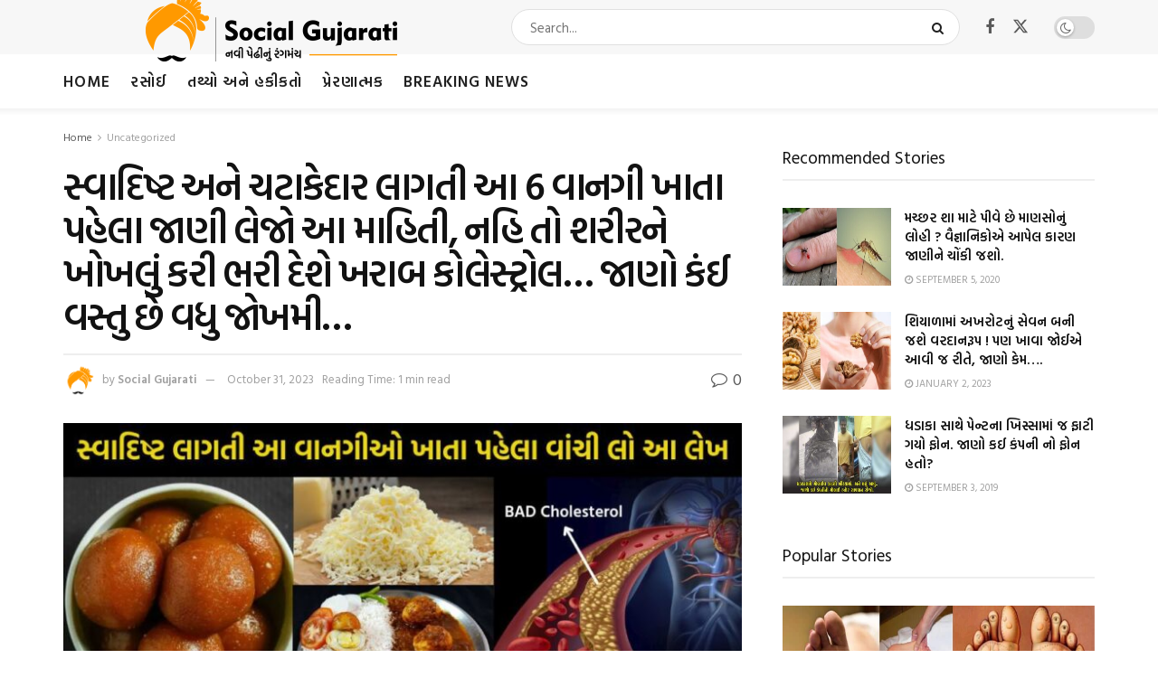

--- FILE ---
content_type: text/html; charset=UTF-8
request_url: https://gujaratidayro.com/uncategorized/6-food-items-that-can-increase-bad-cholesterol/
body_size: 32245
content:
<!doctype html>
<!--[if lt IE 7]> <html class="no-js lt-ie9 lt-ie8 lt-ie7" lang="en"> <![endif]-->
<!--[if IE 7]>    <html class="no-js lt-ie9 lt-ie8" lang="en"> <![endif]-->
<!--[if IE 8]>    <html class="no-js lt-ie9" lang="en"> <![endif]-->
<!--[if IE 9]>    <html class="no-js lt-ie10" lang="en"> <![endif]-->
<!--[if gt IE 8]><!--> <html class="no-js" lang="en"> <!--<![endif]-->
<head>
    <meta http-equiv="Content-Type" content="text/html; charset=UTF-8" />
    <meta name='viewport' content='width=device-width, initial-scale=1, user-scalable=yes' />
    <link rel="profile" href="http://gmpg.org/xfn/11" />
    <link rel="pingback" href="https://gujaratidayro.com/xmlrpc.php" />
    <meta name='robots' content='index, follow, max-image-preview:large, max-snippet:-1, max-video-preview:-1' />
	<style>img:is([sizes="auto" i], [sizes^="auto," i]) { contain-intrinsic-size: 3000px 1500px }</style>
				<script type="text/javascript">
			  var jnews_ajax_url = '/?ajax-request=jnews'
			</script>
			<script type="text/javascript">;window.jnews=window.jnews||{},window.jnews.library=window.jnews.library||{},window.jnews.library=function(){"use strict";var e=this;e.win=window,e.doc=document,e.noop=function(){},e.globalBody=e.doc.getElementsByTagName("body")[0],e.globalBody=e.globalBody?e.globalBody:e.doc,e.win.jnewsDataStorage=e.win.jnewsDataStorage||{_storage:new WeakMap,put:function(e,t,n){this._storage.has(e)||this._storage.set(e,new Map),this._storage.get(e).set(t,n)},get:function(e,t){return this._storage.get(e).get(t)},has:function(e,t){return this._storage.has(e)&&this._storage.get(e).has(t)},remove:function(e,t){var n=this._storage.get(e).delete(t);return 0===!this._storage.get(e).size&&this._storage.delete(e),n}},e.windowWidth=function(){return e.win.innerWidth||e.docEl.clientWidth||e.globalBody.clientWidth},e.windowHeight=function(){return e.win.innerHeight||e.docEl.clientHeight||e.globalBody.clientHeight},e.requestAnimationFrame=e.win.requestAnimationFrame||e.win.webkitRequestAnimationFrame||e.win.mozRequestAnimationFrame||e.win.msRequestAnimationFrame||window.oRequestAnimationFrame||function(e){return setTimeout(e,1e3/60)},e.cancelAnimationFrame=e.win.cancelAnimationFrame||e.win.webkitCancelAnimationFrame||e.win.webkitCancelRequestAnimationFrame||e.win.mozCancelAnimationFrame||e.win.msCancelRequestAnimationFrame||e.win.oCancelRequestAnimationFrame||function(e){clearTimeout(e)},e.classListSupport="classList"in document.createElement("_"),e.hasClass=e.classListSupport?function(e,t){return e.classList.contains(t)}:function(e,t){return e.className.indexOf(t)>=0},e.addClass=e.classListSupport?function(t,n){e.hasClass(t,n)||t.classList.add(n)}:function(t,n){e.hasClass(t,n)||(t.className+=" "+n)},e.removeClass=e.classListSupport?function(t,n){e.hasClass(t,n)&&t.classList.remove(n)}:function(t,n){e.hasClass(t,n)&&(t.className=t.className.replace(n,""))},e.objKeys=function(e){var t=[];for(var n in e)Object.prototype.hasOwnProperty.call(e,n)&&t.push(n);return t},e.isObjectSame=function(e,t){var n=!0;return JSON.stringify(e)!==JSON.stringify(t)&&(n=!1),n},e.extend=function(){for(var e,t,n,o=arguments[0]||{},i=1,a=arguments.length;i<a;i++)if(null!==(e=arguments[i]))for(t in e)o!==(n=e[t])&&void 0!==n&&(o[t]=n);return o},e.dataStorage=e.win.jnewsDataStorage,e.isVisible=function(e){return 0!==e.offsetWidth&&0!==e.offsetHeight||e.getBoundingClientRect().length},e.getHeight=function(e){return e.offsetHeight||e.clientHeight||e.getBoundingClientRect().height},e.getWidth=function(e){return e.offsetWidth||e.clientWidth||e.getBoundingClientRect().width},e.supportsPassive=!1;try{var t=Object.defineProperty({},"passive",{get:function(){e.supportsPassive=!0}});"createEvent"in e.doc?e.win.addEventListener("test",null,t):"fireEvent"in e.doc&&e.win.attachEvent("test",null)}catch(e){}e.passiveOption=!!e.supportsPassive&&{passive:!0},e.setStorage=function(e,t){e="jnews-"+e;var n={expired:Math.floor(((new Date).getTime()+432e5)/1e3)};t=Object.assign(n,t);localStorage.setItem(e,JSON.stringify(t))},e.getStorage=function(e){e="jnews-"+e;var t=localStorage.getItem(e);return null!==t&&0<t.length?JSON.parse(localStorage.getItem(e)):{}},e.expiredStorage=function(){var t,n="jnews-";for(var o in localStorage)o.indexOf(n)>-1&&"undefined"!==(t=e.getStorage(o.replace(n,""))).expired&&t.expired<Math.floor((new Date).getTime()/1e3)&&localStorage.removeItem(o)},e.addEvents=function(t,n,o){for(var i in n){var a=["touchstart","touchmove"].indexOf(i)>=0&&!o&&e.passiveOption;"createEvent"in e.doc?t.addEventListener(i,n[i],a):"fireEvent"in e.doc&&t.attachEvent("on"+i,n[i])}},e.removeEvents=function(t,n){for(var o in n)"createEvent"in e.doc?t.removeEventListener(o,n[o]):"fireEvent"in e.doc&&t.detachEvent("on"+o,n[o])},e.triggerEvents=function(t,n,o){var i;o=o||{detail:null};return"createEvent"in e.doc?(!(i=e.doc.createEvent("CustomEvent")||new CustomEvent(n)).initCustomEvent||i.initCustomEvent(n,!0,!1,o),void t.dispatchEvent(i)):"fireEvent"in e.doc?((i=e.doc.createEventObject()).eventType=n,void t.fireEvent("on"+i.eventType,i)):void 0},e.getParents=function(t,n){void 0===n&&(n=e.doc);for(var o=[],i=t.parentNode,a=!1;!a;)if(i){var r=i;r.querySelectorAll(n).length?a=!0:(o.push(r),i=r.parentNode)}else o=[],a=!0;return o},e.forEach=function(e,t,n){for(var o=0,i=e.length;o<i;o++)t.call(n,e[o],o)},e.getText=function(e){return e.innerText||e.textContent},e.setText=function(e,t){var n="object"==typeof t?t.innerText||t.textContent:t;e.innerText&&(e.innerText=n),e.textContent&&(e.textContent=n)},e.httpBuildQuery=function(t){return e.objKeys(t).reduce(function t(n){var o=arguments.length>1&&void 0!==arguments[1]?arguments[1]:null;return function(i,a){var r=n[a];a=encodeURIComponent(a);var s=o?"".concat(o,"[").concat(a,"]"):a;return null==r||"function"==typeof r?(i.push("".concat(s,"=")),i):["number","boolean","string"].includes(typeof r)?(i.push("".concat(s,"=").concat(encodeURIComponent(r))),i):(i.push(e.objKeys(r).reduce(t(r,s),[]).join("&")),i)}}(t),[]).join("&")},e.get=function(t,n,o,i){return o="function"==typeof o?o:e.noop,e.ajax("GET",t,n,o,i)},e.post=function(t,n,o,i){return o="function"==typeof o?o:e.noop,e.ajax("POST",t,n,o,i)},e.ajax=function(t,n,o,i,a){var r=new XMLHttpRequest,s=n,c=e.httpBuildQuery(o);if(t=-1!=["GET","POST"].indexOf(t)?t:"GET",r.open(t,s+("GET"==t?"?"+c:""),!0),"POST"==t&&r.setRequestHeader("Content-type","application/x-www-form-urlencoded"),r.setRequestHeader("X-Requested-With","XMLHttpRequest"),r.onreadystatechange=function(){4===r.readyState&&200<=r.status&&300>r.status&&"function"==typeof i&&i.call(void 0,r.response)},void 0!==a&&!a){return{xhr:r,send:function(){r.send("POST"==t?c:null)}}}return r.send("POST"==t?c:null),{xhr:r}},e.scrollTo=function(t,n,o){function i(e,t,n){this.start=this.position(),this.change=e-this.start,this.currentTime=0,this.increment=20,this.duration=void 0===n?500:n,this.callback=t,this.finish=!1,this.animateScroll()}return Math.easeInOutQuad=function(e,t,n,o){return(e/=o/2)<1?n/2*e*e+t:-n/2*(--e*(e-2)-1)+t},i.prototype.stop=function(){this.finish=!0},i.prototype.move=function(t){e.doc.documentElement.scrollTop=t,e.globalBody.parentNode.scrollTop=t,e.globalBody.scrollTop=t},i.prototype.position=function(){return e.doc.documentElement.scrollTop||e.globalBody.parentNode.scrollTop||e.globalBody.scrollTop},i.prototype.animateScroll=function(){this.currentTime+=this.increment;var t=Math.easeInOutQuad(this.currentTime,this.start,this.change,this.duration);this.move(t),this.currentTime<this.duration&&!this.finish?e.requestAnimationFrame.call(e.win,this.animateScroll.bind(this)):this.callback&&"function"==typeof this.callback&&this.callback()},new i(t,n,o)},e.unwrap=function(t){var n,o=t;e.forEach(t,(function(e,t){n?n+=e:n=e})),o.replaceWith(n)},e.performance={start:function(e){performance.mark(e+"Start")},stop:function(e){performance.mark(e+"End"),performance.measure(e,e+"Start",e+"End")}},e.fps=function(){var t=0,n=0,o=0;!function(){var i=t=0,a=0,r=0,s=document.getElementById("fpsTable"),c=function(t){void 0===document.getElementsByTagName("body")[0]?e.requestAnimationFrame.call(e.win,(function(){c(t)})):document.getElementsByTagName("body")[0].appendChild(t)};null===s&&((s=document.createElement("div")).style.position="fixed",s.style.top="120px",s.style.left="10px",s.style.width="100px",s.style.height="20px",s.style.border="1px solid black",s.style.fontSize="11px",s.style.zIndex="100000",s.style.backgroundColor="white",s.id="fpsTable",c(s));var l=function(){o++,n=Date.now(),(a=(o/(r=(n-t)/1e3)).toPrecision(2))!=i&&(i=a,s.innerHTML=i+"fps"),1<r&&(t=n,o=0),e.requestAnimationFrame.call(e.win,l)};l()}()},e.instr=function(e,t){for(var n=0;n<t.length;n++)if(-1!==e.toLowerCase().indexOf(t[n].toLowerCase()))return!0},e.winLoad=function(t,n){function o(o){if("complete"===e.doc.readyState||"interactive"===e.doc.readyState)return!o||n?setTimeout(t,n||1):t(o),1}o()||e.addEvents(e.win,{load:o})},e.docReady=function(t,n){function o(o){if("complete"===e.doc.readyState||"interactive"===e.doc.readyState)return!o||n?setTimeout(t,n||1):t(o),1}o()||e.addEvents(e.doc,{DOMContentLoaded:o})},e.fireOnce=function(){e.docReady((function(){e.assets=e.assets||[],e.assets.length&&(e.boot(),e.load_assets())}),50)},e.boot=function(){e.length&&e.doc.querySelectorAll("style[media]").forEach((function(e){"not all"==e.getAttribute("media")&&e.removeAttribute("media")}))},e.create_js=function(t,n){var o=e.doc.createElement("script");switch(o.setAttribute("src",t),n){case"defer":o.setAttribute("defer",!0);break;case"async":o.setAttribute("async",!0);break;case"deferasync":o.setAttribute("defer",!0),o.setAttribute("async",!0)}e.globalBody.appendChild(o)},e.load_assets=function(){"object"==typeof e.assets&&e.forEach(e.assets.slice(0),(function(t,n){var o="";t.defer&&(o+="defer"),t.async&&(o+="async"),e.create_js(t.url,o);var i=e.assets.indexOf(t);i>-1&&e.assets.splice(i,1)})),e.assets=jnewsoption.au_scripts=window.jnewsads=[]},e.setCookie=function(e,t,n){var o="";if(n){var i=new Date;i.setTime(i.getTime()+24*n*60*60*1e3),o="; expires="+i.toUTCString()}document.cookie=e+"="+(t||"")+o+"; path=/"},e.getCookie=function(e){for(var t=e+"=",n=document.cookie.split(";"),o=0;o<n.length;o++){for(var i=n[o];" "==i.charAt(0);)i=i.substring(1,i.length);if(0==i.indexOf(t))return i.substring(t.length,i.length)}return null},e.eraseCookie=function(e){document.cookie=e+"=; Path=/; Expires=Thu, 01 Jan 1970 00:00:01 GMT;"},e.docReady((function(){e.globalBody=e.globalBody==e.doc?e.doc.getElementsByTagName("body")[0]:e.globalBody,e.globalBody=e.globalBody?e.globalBody:e.doc})),e.winLoad((function(){e.winLoad((function(){var t=!1;if(void 0!==window.jnewsadmin)if(void 0!==window.file_version_checker){var n=e.objKeys(window.file_version_checker);n.length?n.forEach((function(e){t||"10.0.4"===window.file_version_checker[e]||(t=!0)})):t=!0}else t=!0;t&&(window.jnewsHelper.getMessage(),window.jnewsHelper.getNotice())}),2500)}))},window.jnews.library=new window.jnews.library;</script>
	<!-- This site is optimized with the Yoast SEO plugin v26.7 - https://yoast.com/wordpress/plugins/seo/ -->
	<title>સ્વાદિષ્ટ અને ચટાકેદાર લાગતી આ 6 વાનગી ખાતા પહેલા જાણી લેજો આ માહિતી, નહિ તો શરીરને ખોખલું કરી ભરી દેશે ખરાબ કોલેસ્ટ્રોલ... જાણો કંઈ વસ્તુ છે વધુ જોખમી... - Gujaratidayro</title>
	<link rel="canonical" href="https://gujaratidayro.com/uncategorized/6-food-items-that-can-increase-bad-cholesterol/" />
	<meta property="og:locale" content="en_US" />
	<meta property="og:type" content="article" />
	<meta property="og:title" content="સ્વાદિષ્ટ અને ચટાકેદાર લાગતી આ 6 વાનગી ખાતા પહેલા જાણી લેજો આ માહિતી, નહિ તો શરીરને ખોખલું કરી ભરી દેશે ખરાબ કોલેસ્ટ્રોલ... જાણો કંઈ વસ્તુ છે વધુ જોખમી... - Gujaratidayro" />
	<meta property="og:description" content="મિત્રો તમે જાણો છો તેમ હાલ તહેવારના દિવસો શરુ છે. આથી તમે મોટાભાગે બહારની વસ્તુઓ ખાઓ છો. જેને કારણે તમારી તબિયત બગડી શકે છે. આથી તમારે તહેવારના આ દિવસોમાં અમુક વસ્તુઓ ખાસ ન ખાવી જોઈએ કારણ કે તેનાથી તમારા શરીરમાં ખરાબ કોલેસ્ટ્રોલ વધી શકે છે. આથી જો તમે તહેવાર પર બીમાર ન પડવા માંગતા હો [&hellip;]" />
	<meta property="og:url" content="https://gujaratidayro.com/uncategorized/6-food-items-that-can-increase-bad-cholesterol/" />
	<meta property="og:site_name" content="Gujaratidayro" />
	<meta property="article:author" content="https://www.facebook.com/SocialGujarati/" />
	<meta property="article:published_time" content="2022-10-31T12:56:45+00:00" />
	<meta property="article:modified_time" content="2023-10-31T11:16:16+00:00" />
	<meta property="og:image" content="https://gujaratidayro.com/wp-content/uploads/2022/10/GD-6-food-1.jpg" />
	<meta property="og:image:width" content="970" />
	<meta property="og:image:height" content="500" />
	<meta property="og:image:type" content="image/jpeg" />
	<meta name="author" content="Social Gujarati" />
	<meta name="twitter:card" content="summary_large_image" />
	<meta name="twitter:label1" content="Written by" />
	<meta name="twitter:data1" content="Social Gujarati" />
	<meta name="twitter:label2" content="Est. reading time" />
	<meta name="twitter:data2" content="4 minutes" />
	<script type="application/ld+json" class="yoast-schema-graph">{"@context":"https://schema.org","@graph":[{"@type":"Article","@id":"https://gujaratidayro.com/uncategorized/6-food-items-that-can-increase-bad-cholesterol/#article","isPartOf":{"@id":"https://gujaratidayro.com/uncategorized/6-food-items-that-can-increase-bad-cholesterol/"},"author":{"name":"Social Gujarati","@id":"http://gujaratidayro.com/#/schema/person/cf6d00cd166f1c5273494a94679f3ebb"},"headline":"સ્વાદિષ્ટ અને ચટાકેદાર લાગતી આ 6 વાનગી ખાતા પહેલા જાણી લેજો આ માહિતી, નહિ તો શરીરને ખોખલું કરી ભરી દેશે ખરાબ કોલેસ્ટ્રોલ&#8230; જાણો કંઈ વસ્તુ છે વધુ જોખમી&#8230;","datePublished":"2022-10-31T12:56:45+00:00","dateModified":"2023-10-31T11:16:16+00:00","mainEntityOfPage":{"@id":"https://gujaratidayro.com/uncategorized/6-food-items-that-can-increase-bad-cholesterol/"},"wordCount":10,"commentCount":0,"publisher":{"@id":"http://gujaratidayro.com/#organization"},"image":{"@id":"https://gujaratidayro.com/uncategorized/6-food-items-that-can-increase-bad-cholesterol/#primaryimage"},"thumbnailUrl":"https://gujaratidayro.com/wp-content/uploads/2022/10/GD-6-food-1.jpg","keywords":["Bad cholesterol","cancer","Cheese","Cholesterol level","Diabetes","Egg","FAST FOOD","festival season","Fried food","health tips","heart atteck problem","High cholesterol","Yogurt"],"inLanguage":"en","potentialAction":[{"@type":"CommentAction","name":"Comment","target":["https://gujaratidayro.com/uncategorized/6-food-items-that-can-increase-bad-cholesterol/#respond"]}]},{"@type":"WebPage","@id":"https://gujaratidayro.com/uncategorized/6-food-items-that-can-increase-bad-cholesterol/","url":"https://gujaratidayro.com/uncategorized/6-food-items-that-can-increase-bad-cholesterol/","name":"સ્વાદિષ્ટ અને ચટાકેદાર લાગતી આ 6 વાનગી ખાતા પહેલા જાણી લેજો આ માહિતી, નહિ તો શરીરને ખોખલું કરી ભરી દેશે ખરાબ કોલેસ્ટ્રોલ... જાણો કંઈ વસ્તુ છે વધુ જોખમી... - Gujaratidayro","isPartOf":{"@id":"http://gujaratidayro.com/#website"},"primaryImageOfPage":{"@id":"https://gujaratidayro.com/uncategorized/6-food-items-that-can-increase-bad-cholesterol/#primaryimage"},"image":{"@id":"https://gujaratidayro.com/uncategorized/6-food-items-that-can-increase-bad-cholesterol/#primaryimage"},"thumbnailUrl":"https://gujaratidayro.com/wp-content/uploads/2022/10/GD-6-food-1.jpg","datePublished":"2022-10-31T12:56:45+00:00","dateModified":"2023-10-31T11:16:16+00:00","breadcrumb":{"@id":"https://gujaratidayro.com/uncategorized/6-food-items-that-can-increase-bad-cholesterol/#breadcrumb"},"inLanguage":"en","potentialAction":[{"@type":"ReadAction","target":["https://gujaratidayro.com/uncategorized/6-food-items-that-can-increase-bad-cholesterol/"]}]},{"@type":"ImageObject","inLanguage":"en","@id":"https://gujaratidayro.com/uncategorized/6-food-items-that-can-increase-bad-cholesterol/#primaryimage","url":"https://gujaratidayro.com/wp-content/uploads/2022/10/GD-6-food-1.jpg","contentUrl":"https://gujaratidayro.com/wp-content/uploads/2022/10/GD-6-food-1.jpg","width":970,"height":500},{"@type":"BreadcrumbList","@id":"https://gujaratidayro.com/uncategorized/6-food-items-that-can-increase-bad-cholesterol/#breadcrumb","itemListElement":[{"@type":"ListItem","position":1,"name":"Home","item":"http://gujaratidayro.com/"},{"@type":"ListItem","position":2,"name":"સ્વાદિષ્ટ અને ચટાકેદાર લાગતી આ 6 વાનગી ખાતા પહેલા જાણી લેજો આ માહિતી, નહિ તો શરીરને ખોખલું કરી ભરી દેશે ખરાબ કોલેસ્ટ્રોલ&#8230; જાણો કંઈ વસ્તુ છે વધુ જોખમી&#8230;"}]},{"@type":"WebSite","@id":"http://gujaratidayro.com/#website","url":"http://gujaratidayro.com/","name":"Gujaratidayro","description":"નવી પેઠી નો નવો ડાયરો","publisher":{"@id":"http://gujaratidayro.com/#organization"},"potentialAction":[{"@type":"SearchAction","target":{"@type":"EntryPoint","urlTemplate":"http://gujaratidayro.com/?s={search_term_string}"},"query-input":{"@type":"PropertyValueSpecification","valueRequired":true,"valueName":"search_term_string"}}],"inLanguage":"en"},{"@type":"Organization","@id":"http://gujaratidayro.com/#organization","name":"Gujaratidayro","url":"http://gujaratidayro.com/","logo":{"@type":"ImageObject","inLanguage":"en","@id":"http://gujaratidayro.com/#/schema/logo/image/","url":"https://gujaratidayro.com/wp-content/uploads/2023/05/SG_460.png","contentUrl":"https://gujaratidayro.com/wp-content/uploads/2023/05/SG_460.png","width":460,"height":80,"caption":"Gujaratidayro"},"image":{"@id":"http://gujaratidayro.com/#/schema/logo/image/"}},{"@type":"Person","@id":"http://gujaratidayro.com/#/schema/person/cf6d00cd166f1c5273494a94679f3ebb","name":"Social Gujarati","image":{"@type":"ImageObject","inLanguage":"en","@id":"http://gujaratidayro.com/#/schema/person/image/","url":"https://secure.gravatar.com/avatar/65d241f91e8f7243f9014a0785e5ede64b8a194206009b9d997e7163c77f3e45?s=96&d=mm&r=g","contentUrl":"https://secure.gravatar.com/avatar/65d241f91e8f7243f9014a0785e5ede64b8a194206009b9d997e7163c77f3e45?s=96&d=mm&r=g","caption":"Social Gujarati"},"description":"Welcome to GujaratiDayro, your number one source for all kinds of Articles. We’re dedicated to providing you the very best news and information.","sameAs":["https://www.facebook.com/SocialGujarati/","https://www.instagram.com/socialgujarati/"],"url":"https://gujaratidayro.com/author/sanjay/"}]}</script>
	<!-- / Yoast SEO plugin. -->


<link rel='dns-prefetch' href='//www.googletagmanager.com' />
<link rel='dns-prefetch' href='//fonts.googleapis.com' />
<link rel='dns-prefetch' href='//pagead2.googlesyndication.com' />
<link rel='preconnect' href='https://fonts.gstatic.com' />
<link rel="alternate" type="application/rss+xml" title="Gujaratidayro &raquo; Feed" href="https://gujaratidayro.com/feed/" />
<link rel="alternate" type="application/rss+xml" title="Gujaratidayro &raquo; Comments Feed" href="https://gujaratidayro.com/comments/feed/" />
<script type="text/javascript" id="wpp-js" src="https://gujaratidayro.com/wp-content/plugins/wordpress-popular-posts/assets/js/wpp.min.js?ver=7.3.6" data-sampling="0" data-sampling-rate="100" data-api-url="https://gujaratidayro.com/wp-json/wordpress-popular-posts" data-post-id="50803" data-token="e02928b259" data-lang="0" data-debug="0"></script>
<link rel="alternate" type="application/rss+xml" title="Gujaratidayro &raquo; સ્વાદિષ્ટ અને ચટાકેદાર લાગતી આ 6 વાનગી ખાતા પહેલા જાણી લેજો આ માહિતી, નહિ તો શરીરને ખોખલું કરી ભરી દેશે ખરાબ કોલેસ્ટ્રોલ&#8230; જાણો કંઈ વસ્તુ છે વધુ જોખમી&#8230; Comments Feed" href="https://gujaratidayro.com/uncategorized/6-food-items-that-can-increase-bad-cholesterol/feed/" />
<script type="text/javascript">
/* <![CDATA[ */
window._wpemojiSettings = {"baseUrl":"https:\/\/s.w.org\/images\/core\/emoji\/16.0.1\/72x72\/","ext":".png","svgUrl":"https:\/\/s.w.org\/images\/core\/emoji\/16.0.1\/svg\/","svgExt":".svg","source":{"concatemoji":"https:\/\/gujaratidayro.com\/wp-includes\/js\/wp-emoji-release.min.js?ver=6.8.3"}};
/*! This file is auto-generated */
!function(s,n){var o,i,e;function c(e){try{var t={supportTests:e,timestamp:(new Date).valueOf()};sessionStorage.setItem(o,JSON.stringify(t))}catch(e){}}function p(e,t,n){e.clearRect(0,0,e.canvas.width,e.canvas.height),e.fillText(t,0,0);var t=new Uint32Array(e.getImageData(0,0,e.canvas.width,e.canvas.height).data),a=(e.clearRect(0,0,e.canvas.width,e.canvas.height),e.fillText(n,0,0),new Uint32Array(e.getImageData(0,0,e.canvas.width,e.canvas.height).data));return t.every(function(e,t){return e===a[t]})}function u(e,t){e.clearRect(0,0,e.canvas.width,e.canvas.height),e.fillText(t,0,0);for(var n=e.getImageData(16,16,1,1),a=0;a<n.data.length;a++)if(0!==n.data[a])return!1;return!0}function f(e,t,n,a){switch(t){case"flag":return n(e,"\ud83c\udff3\ufe0f\u200d\u26a7\ufe0f","\ud83c\udff3\ufe0f\u200b\u26a7\ufe0f")?!1:!n(e,"\ud83c\udde8\ud83c\uddf6","\ud83c\udde8\u200b\ud83c\uddf6")&&!n(e,"\ud83c\udff4\udb40\udc67\udb40\udc62\udb40\udc65\udb40\udc6e\udb40\udc67\udb40\udc7f","\ud83c\udff4\u200b\udb40\udc67\u200b\udb40\udc62\u200b\udb40\udc65\u200b\udb40\udc6e\u200b\udb40\udc67\u200b\udb40\udc7f");case"emoji":return!a(e,"\ud83e\udedf")}return!1}function g(e,t,n,a){var r="undefined"!=typeof WorkerGlobalScope&&self instanceof WorkerGlobalScope?new OffscreenCanvas(300,150):s.createElement("canvas"),o=r.getContext("2d",{willReadFrequently:!0}),i=(o.textBaseline="top",o.font="600 32px Arial",{});return e.forEach(function(e){i[e]=t(o,e,n,a)}),i}function t(e){var t=s.createElement("script");t.src=e,t.defer=!0,s.head.appendChild(t)}"undefined"!=typeof Promise&&(o="wpEmojiSettingsSupports",i=["flag","emoji"],n.supports={everything:!0,everythingExceptFlag:!0},e=new Promise(function(e){s.addEventListener("DOMContentLoaded",e,{once:!0})}),new Promise(function(t){var n=function(){try{var e=JSON.parse(sessionStorage.getItem(o));if("object"==typeof e&&"number"==typeof e.timestamp&&(new Date).valueOf()<e.timestamp+604800&&"object"==typeof e.supportTests)return e.supportTests}catch(e){}return null}();if(!n){if("undefined"!=typeof Worker&&"undefined"!=typeof OffscreenCanvas&&"undefined"!=typeof URL&&URL.createObjectURL&&"undefined"!=typeof Blob)try{var e="postMessage("+g.toString()+"("+[JSON.stringify(i),f.toString(),p.toString(),u.toString()].join(",")+"));",a=new Blob([e],{type:"text/javascript"}),r=new Worker(URL.createObjectURL(a),{name:"wpTestEmojiSupports"});return void(r.onmessage=function(e){c(n=e.data),r.terminate(),t(n)})}catch(e){}c(n=g(i,f,p,u))}t(n)}).then(function(e){for(var t in e)n.supports[t]=e[t],n.supports.everything=n.supports.everything&&n.supports[t],"flag"!==t&&(n.supports.everythingExceptFlag=n.supports.everythingExceptFlag&&n.supports[t]);n.supports.everythingExceptFlag=n.supports.everythingExceptFlag&&!n.supports.flag,n.DOMReady=!1,n.readyCallback=function(){n.DOMReady=!0}}).then(function(){return e}).then(function(){var e;n.supports.everything||(n.readyCallback(),(e=n.source||{}).concatemoji?t(e.concatemoji):e.wpemoji&&e.twemoji&&(t(e.twemoji),t(e.wpemoji)))}))}((window,document),window._wpemojiSettings);
/* ]]> */
</script>
<style id='wp-emoji-styles-inline-css' type='text/css'>

	img.wp-smiley, img.emoji {
		display: inline !important;
		border: none !important;
		box-shadow: none !important;
		height: 1em !important;
		width: 1em !important;
		margin: 0 0.07em !important;
		vertical-align: -0.1em !important;
		background: none !important;
		padding: 0 !important;
	}
</style>
<link rel='stylesheet' id='wp-block-library-css' href='https://gujaratidayro.com/wp-includes/css/dist/block-library/style.min.css?ver=6.8.3' type='text/css' media='all' />
<style id='classic-theme-styles-inline-css' type='text/css'>
/*! This file is auto-generated */
.wp-block-button__link{color:#fff;background-color:#32373c;border-radius:9999px;box-shadow:none;text-decoration:none;padding:calc(.667em + 2px) calc(1.333em + 2px);font-size:1.125em}.wp-block-file__button{background:#32373c;color:#fff;text-decoration:none}
</style>
<link rel='stylesheet' id='jnews-faq-css' href='https://gujaratidayro.com/wp-content/plugins/jnews-essential/assets/css/faq.css?ver=12.0.3' type='text/css' media='all' />
<style id='global-styles-inline-css' type='text/css'>
:root{--wp--preset--aspect-ratio--square: 1;--wp--preset--aspect-ratio--4-3: 4/3;--wp--preset--aspect-ratio--3-4: 3/4;--wp--preset--aspect-ratio--3-2: 3/2;--wp--preset--aspect-ratio--2-3: 2/3;--wp--preset--aspect-ratio--16-9: 16/9;--wp--preset--aspect-ratio--9-16: 9/16;--wp--preset--color--black: #000000;--wp--preset--color--cyan-bluish-gray: #abb8c3;--wp--preset--color--white: #ffffff;--wp--preset--color--pale-pink: #f78da7;--wp--preset--color--vivid-red: #cf2e2e;--wp--preset--color--luminous-vivid-orange: #ff6900;--wp--preset--color--luminous-vivid-amber: #fcb900;--wp--preset--color--light-green-cyan: #7bdcb5;--wp--preset--color--vivid-green-cyan: #00d084;--wp--preset--color--pale-cyan-blue: #8ed1fc;--wp--preset--color--vivid-cyan-blue: #0693e3;--wp--preset--color--vivid-purple: #9b51e0;--wp--preset--gradient--vivid-cyan-blue-to-vivid-purple: linear-gradient(135deg,rgba(6,147,227,1) 0%,rgb(155,81,224) 100%);--wp--preset--gradient--light-green-cyan-to-vivid-green-cyan: linear-gradient(135deg,rgb(122,220,180) 0%,rgb(0,208,130) 100%);--wp--preset--gradient--luminous-vivid-amber-to-luminous-vivid-orange: linear-gradient(135deg,rgba(252,185,0,1) 0%,rgba(255,105,0,1) 100%);--wp--preset--gradient--luminous-vivid-orange-to-vivid-red: linear-gradient(135deg,rgba(255,105,0,1) 0%,rgb(207,46,46) 100%);--wp--preset--gradient--very-light-gray-to-cyan-bluish-gray: linear-gradient(135deg,rgb(238,238,238) 0%,rgb(169,184,195) 100%);--wp--preset--gradient--cool-to-warm-spectrum: linear-gradient(135deg,rgb(74,234,220) 0%,rgb(151,120,209) 20%,rgb(207,42,186) 40%,rgb(238,44,130) 60%,rgb(251,105,98) 80%,rgb(254,248,76) 100%);--wp--preset--gradient--blush-light-purple: linear-gradient(135deg,rgb(255,206,236) 0%,rgb(152,150,240) 100%);--wp--preset--gradient--blush-bordeaux: linear-gradient(135deg,rgb(254,205,165) 0%,rgb(254,45,45) 50%,rgb(107,0,62) 100%);--wp--preset--gradient--luminous-dusk: linear-gradient(135deg,rgb(255,203,112) 0%,rgb(199,81,192) 50%,rgb(65,88,208) 100%);--wp--preset--gradient--pale-ocean: linear-gradient(135deg,rgb(255,245,203) 0%,rgb(182,227,212) 50%,rgb(51,167,181) 100%);--wp--preset--gradient--electric-grass: linear-gradient(135deg,rgb(202,248,128) 0%,rgb(113,206,126) 100%);--wp--preset--gradient--midnight: linear-gradient(135deg,rgb(2,3,129) 0%,rgb(40,116,252) 100%);--wp--preset--font-size--small: 13px;--wp--preset--font-size--medium: 20px;--wp--preset--font-size--large: 36px;--wp--preset--font-size--x-large: 42px;--wp--preset--spacing--20: 0.44rem;--wp--preset--spacing--30: 0.67rem;--wp--preset--spacing--40: 1rem;--wp--preset--spacing--50: 1.5rem;--wp--preset--spacing--60: 2.25rem;--wp--preset--spacing--70: 3.38rem;--wp--preset--spacing--80: 5.06rem;--wp--preset--shadow--natural: 6px 6px 9px rgba(0, 0, 0, 0.2);--wp--preset--shadow--deep: 12px 12px 50px rgba(0, 0, 0, 0.4);--wp--preset--shadow--sharp: 6px 6px 0px rgba(0, 0, 0, 0.2);--wp--preset--shadow--outlined: 6px 6px 0px -3px rgba(255, 255, 255, 1), 6px 6px rgba(0, 0, 0, 1);--wp--preset--shadow--crisp: 6px 6px 0px rgba(0, 0, 0, 1);}:where(.is-layout-flex){gap: 0.5em;}:where(.is-layout-grid){gap: 0.5em;}body .is-layout-flex{display: flex;}.is-layout-flex{flex-wrap: wrap;align-items: center;}.is-layout-flex > :is(*, div){margin: 0;}body .is-layout-grid{display: grid;}.is-layout-grid > :is(*, div){margin: 0;}:where(.wp-block-columns.is-layout-flex){gap: 2em;}:where(.wp-block-columns.is-layout-grid){gap: 2em;}:where(.wp-block-post-template.is-layout-flex){gap: 1.25em;}:where(.wp-block-post-template.is-layout-grid){gap: 1.25em;}.has-black-color{color: var(--wp--preset--color--black) !important;}.has-cyan-bluish-gray-color{color: var(--wp--preset--color--cyan-bluish-gray) !important;}.has-white-color{color: var(--wp--preset--color--white) !important;}.has-pale-pink-color{color: var(--wp--preset--color--pale-pink) !important;}.has-vivid-red-color{color: var(--wp--preset--color--vivid-red) !important;}.has-luminous-vivid-orange-color{color: var(--wp--preset--color--luminous-vivid-orange) !important;}.has-luminous-vivid-amber-color{color: var(--wp--preset--color--luminous-vivid-amber) !important;}.has-light-green-cyan-color{color: var(--wp--preset--color--light-green-cyan) !important;}.has-vivid-green-cyan-color{color: var(--wp--preset--color--vivid-green-cyan) !important;}.has-pale-cyan-blue-color{color: var(--wp--preset--color--pale-cyan-blue) !important;}.has-vivid-cyan-blue-color{color: var(--wp--preset--color--vivid-cyan-blue) !important;}.has-vivid-purple-color{color: var(--wp--preset--color--vivid-purple) !important;}.has-black-background-color{background-color: var(--wp--preset--color--black) !important;}.has-cyan-bluish-gray-background-color{background-color: var(--wp--preset--color--cyan-bluish-gray) !important;}.has-white-background-color{background-color: var(--wp--preset--color--white) !important;}.has-pale-pink-background-color{background-color: var(--wp--preset--color--pale-pink) !important;}.has-vivid-red-background-color{background-color: var(--wp--preset--color--vivid-red) !important;}.has-luminous-vivid-orange-background-color{background-color: var(--wp--preset--color--luminous-vivid-orange) !important;}.has-luminous-vivid-amber-background-color{background-color: var(--wp--preset--color--luminous-vivid-amber) !important;}.has-light-green-cyan-background-color{background-color: var(--wp--preset--color--light-green-cyan) !important;}.has-vivid-green-cyan-background-color{background-color: var(--wp--preset--color--vivid-green-cyan) !important;}.has-pale-cyan-blue-background-color{background-color: var(--wp--preset--color--pale-cyan-blue) !important;}.has-vivid-cyan-blue-background-color{background-color: var(--wp--preset--color--vivid-cyan-blue) !important;}.has-vivid-purple-background-color{background-color: var(--wp--preset--color--vivid-purple) !important;}.has-black-border-color{border-color: var(--wp--preset--color--black) !important;}.has-cyan-bluish-gray-border-color{border-color: var(--wp--preset--color--cyan-bluish-gray) !important;}.has-white-border-color{border-color: var(--wp--preset--color--white) !important;}.has-pale-pink-border-color{border-color: var(--wp--preset--color--pale-pink) !important;}.has-vivid-red-border-color{border-color: var(--wp--preset--color--vivid-red) !important;}.has-luminous-vivid-orange-border-color{border-color: var(--wp--preset--color--luminous-vivid-orange) !important;}.has-luminous-vivid-amber-border-color{border-color: var(--wp--preset--color--luminous-vivid-amber) !important;}.has-light-green-cyan-border-color{border-color: var(--wp--preset--color--light-green-cyan) !important;}.has-vivid-green-cyan-border-color{border-color: var(--wp--preset--color--vivid-green-cyan) !important;}.has-pale-cyan-blue-border-color{border-color: var(--wp--preset--color--pale-cyan-blue) !important;}.has-vivid-cyan-blue-border-color{border-color: var(--wp--preset--color--vivid-cyan-blue) !important;}.has-vivid-purple-border-color{border-color: var(--wp--preset--color--vivid-purple) !important;}.has-vivid-cyan-blue-to-vivid-purple-gradient-background{background: var(--wp--preset--gradient--vivid-cyan-blue-to-vivid-purple) !important;}.has-light-green-cyan-to-vivid-green-cyan-gradient-background{background: var(--wp--preset--gradient--light-green-cyan-to-vivid-green-cyan) !important;}.has-luminous-vivid-amber-to-luminous-vivid-orange-gradient-background{background: var(--wp--preset--gradient--luminous-vivid-amber-to-luminous-vivid-orange) !important;}.has-luminous-vivid-orange-to-vivid-red-gradient-background{background: var(--wp--preset--gradient--luminous-vivid-orange-to-vivid-red) !important;}.has-very-light-gray-to-cyan-bluish-gray-gradient-background{background: var(--wp--preset--gradient--very-light-gray-to-cyan-bluish-gray) !important;}.has-cool-to-warm-spectrum-gradient-background{background: var(--wp--preset--gradient--cool-to-warm-spectrum) !important;}.has-blush-light-purple-gradient-background{background: var(--wp--preset--gradient--blush-light-purple) !important;}.has-blush-bordeaux-gradient-background{background: var(--wp--preset--gradient--blush-bordeaux) !important;}.has-luminous-dusk-gradient-background{background: var(--wp--preset--gradient--luminous-dusk) !important;}.has-pale-ocean-gradient-background{background: var(--wp--preset--gradient--pale-ocean) !important;}.has-electric-grass-gradient-background{background: var(--wp--preset--gradient--electric-grass) !important;}.has-midnight-gradient-background{background: var(--wp--preset--gradient--midnight) !important;}.has-small-font-size{font-size: var(--wp--preset--font-size--small) !important;}.has-medium-font-size{font-size: var(--wp--preset--font-size--medium) !important;}.has-large-font-size{font-size: var(--wp--preset--font-size--large) !important;}.has-x-large-font-size{font-size: var(--wp--preset--font-size--x-large) !important;}
:where(.wp-block-post-template.is-layout-flex){gap: 1.25em;}:where(.wp-block-post-template.is-layout-grid){gap: 1.25em;}
:where(.wp-block-columns.is-layout-flex){gap: 2em;}:where(.wp-block-columns.is-layout-grid){gap: 2em;}
:root :where(.wp-block-pullquote){font-size: 1.5em;line-height: 1.6;}
</style>
<link rel='stylesheet' id='wordpress-popular-posts-css-css' href='https://gujaratidayro.com/wp-content/plugins/wordpress-popular-posts/assets/css/wpp.css?ver=7.3.6' type='text/css' media='all' />
<link rel='stylesheet' id='js_composer_front-css' href='https://gujaratidayro.com/wp-content/plugins/js_composer/assets/css/js_composer.min.css?ver=8.7.1' type='text/css' media='all' />
<link rel='stylesheet' id='jeg_customizer_font-css' href='//fonts.googleapis.com/css?family=Hind+Vadodara%3A600%2Cregular&#038;display=swap&#038;ver=1.3.2' type='text/css' media='all' />
<link rel='stylesheet' id='font-awesome-css' href='https://gujaratidayro.com/wp-content/themes/jnews/assets/fonts/font-awesome/font-awesome.min.css?ver=12.0.3' type='text/css' media='all' />
<link rel='stylesheet' id='jnews-frontend-css' href='https://gujaratidayro.com/wp-content/themes/jnews/assets/dist/frontend.min.css?ver=12.0.3' type='text/css' media='all' />
<link rel='stylesheet' id='jnews-js-composer-css' href='https://gujaratidayro.com/wp-content/themes/jnews/assets/css/js-composer-frontend.css?ver=12.0.3' type='text/css' media='all' />
<link rel='stylesheet' id='jnews-style-css' href='https://gujaratidayro.com/wp-content/themes/jnews/style.css?ver=12.0.3' type='text/css' media='all' />
<link rel='stylesheet' id='jnews-darkmode-css' href='https://gujaratidayro.com/wp-content/themes/jnews/assets/css/darkmode.css?ver=12.0.3' type='text/css' media='all' />
<link rel='stylesheet' id='jnews-scheme-css' href='http://gujaratidayro.com/wp-content/uploads/jnews/scheme.css?ver=1727268846' type='text/css' media='all' />
<link rel='stylesheet' id='jnews-select-share-css' href='https://gujaratidayro.com/wp-content/plugins/jnews-social-share/assets/css/plugin.css' type='text/css' media='all' />
<script type="text/javascript" src="https://gujaratidayro.com/wp-includes/js/jquery/jquery.min.js?ver=3.7.1" id="jquery-core-js"></script>
<script type="text/javascript" src="https://gujaratidayro.com/wp-includes/js/jquery/jquery-migrate.min.js?ver=3.4.1" id="jquery-migrate-js"></script>

<!-- Google tag (gtag.js) snippet added by Site Kit -->
<!-- Google Analytics snippet added by Site Kit -->
<script type="text/javascript" src="https://www.googletagmanager.com/gtag/js?id=GT-T9CJ54Q" id="google_gtagjs-js" async></script>
<script type="text/javascript" id="google_gtagjs-js-after">
/* <![CDATA[ */
window.dataLayer = window.dataLayer || [];function gtag(){dataLayer.push(arguments);}
gtag("set","linker",{"domains":["gujaratidayro.com"]});
gtag("js", new Date());
gtag("set", "developer_id.dZTNiMT", true);
gtag("config", "GT-T9CJ54Q");
/* ]]> */
</script>
<script></script><link rel="https://api.w.org/" href="https://gujaratidayro.com/wp-json/" /><link rel="alternate" title="JSON" type="application/json" href="https://gujaratidayro.com/wp-json/wp/v2/posts/50803" /><link rel="EditURI" type="application/rsd+xml" title="RSD" href="https://gujaratidayro.com/xmlrpc.php?rsd" />
<meta name="generator" content="WordPress 6.8.3" />
<link rel='shortlink' href='https://gujaratidayro.com/?p=50803' />
<link rel="alternate" title="oEmbed (JSON)" type="application/json+oembed" href="https://gujaratidayro.com/wp-json/oembed/1.0/embed?url=https%3A%2F%2Fgujaratidayro.com%2Funcategorized%2F6-food-items-that-can-increase-bad-cholesterol%2F" />
<link rel="alternate" title="oEmbed (XML)" type="text/xml+oembed" href="https://gujaratidayro.com/wp-json/oembed/1.0/embed?url=https%3A%2F%2Fgujaratidayro.com%2Funcategorized%2F6-food-items-that-can-increase-bad-cholesterol%2F&#038;format=xml" />
<meta name="generator" content="Site Kit by Google 1.170.0" /><script async src="https://securepubads.g.doubleclick.net/tag/js/gpt.js"></script>
<script>
      window.googletag = window.googletag || {cmd: []};

      // GPT ad slots
      var anchorSlot_2;

      googletag.cmd.push(function() {
        anchorSlot_2 = googletag.defineOutOfPageSlot('/23079342065/GD_Anchor_1', googletag.enums.OutOfPageFormat.TOP_ANCHOR);
        anchorSlot_2.addService(googletag.pubads());

         // Enable SRA and services.
        googletag.pubads().enableSingleRequest();
        googletag.enableServices();
        googletag.display(anchorSlot_2);
      });
</script>

<!--<script async src="https://securepubads.g.doubleclick.net/tag/js/gpt.js"></script>-->
<script>
    window.googletag = window.googletag || { cmd: [] };
    var interstitialSlot;
    googletag.cmd.push(function () {
       interstitialSlot = googletag.defineOutOfPageSlot('/23079342065/GD_interstitial_1',googletag.enums.OutOfPageFormat.INTERSTITIAL).addService(googletag.pubads());
      googletag.enableServices();
    });
    googletag.cmd.push(function () {
    googletag.display(interstitialSlot);
    });
  </script>

<!-- Google tag (gtag.js) -->
<script async src="https://www.googletagmanager.com/gtag/js?id=G-20M9ZWN5M0"></script>
<script>
  window.dataLayer = window.dataLayer || [];
  function gtag(){dataLayer.push(arguments);}
  gtag('js', new Date());

  gtag('config', 'G-CXCGQ4ZHXC');
</script>
<meta name="facebook-domain-verification" content="jm30i9svnfbh0qqfzmksk259mlpi6b" />            <style id="wpp-loading-animation-styles">@-webkit-keyframes bgslide{from{background-position-x:0}to{background-position-x:-200%}}@keyframes bgslide{from{background-position-x:0}to{background-position-x:-200%}}.wpp-widget-block-placeholder,.wpp-shortcode-placeholder{margin:0 auto;width:60px;height:3px;background:#dd3737;background:linear-gradient(90deg,#dd3737 0%,#571313 10%,#dd3737 100%);background-size:200% auto;border-radius:3px;-webkit-animation:bgslide 1s infinite linear;animation:bgslide 1s infinite linear}</style>
            
<!-- Google AdSense meta tags added by Site Kit -->
<meta name="google-adsense-platform-account" content="ca-host-pub-2644536267352236">
<meta name="google-adsense-platform-domain" content="sitekit.withgoogle.com">
<!-- End Google AdSense meta tags added by Site Kit -->
<meta name="generator" content="Powered by WPBakery Page Builder - drag and drop page builder for WordPress."/>

<!-- Google AdSense snippet added by Site Kit -->
<script type="text/javascript" async="async" src="https://pagead2.googlesyndication.com/pagead/js/adsbygoogle.js?client=ca-pub-9167110904108234&amp;host=ca-host-pub-2644536267352236" crossorigin="anonymous"></script>

<!-- End Google AdSense snippet added by Site Kit -->
<script type='application/ld+json'>{"@context":"http:\/\/schema.org","@type":"Organization","@id":"https:\/\/gujaratidayro.com\/#organization","url":"https:\/\/gujaratidayro.com\/","name":"","logo":{"@type":"ImageObject","url":""},"sameAs":["http:\/\/facebook.com","http:\/\/twitter.com"]}</script>
<script type='application/ld+json'>{"@context":"http:\/\/schema.org","@type":"WebSite","@id":"https:\/\/gujaratidayro.com\/#website","url":"https:\/\/gujaratidayro.com\/","name":"","potentialAction":{"@type":"SearchAction","target":"https:\/\/gujaratidayro.com\/?s={search_term_string}","query-input":"required name=search_term_string"}}</script>
<link rel="icon" href="https://gujaratidayro.com/wp-content/uploads/2024/09/cropped-SG_460-32x32.png" sizes="32x32" />
<link rel="icon" href="https://gujaratidayro.com/wp-content/uploads/2024/09/cropped-SG_460-192x192.png" sizes="192x192" />
<link rel="apple-touch-icon" href="https://gujaratidayro.com/wp-content/uploads/2024/09/cropped-SG_460-180x180.png" />
<meta name="msapplication-TileImage" content="https://gujaratidayro.com/wp-content/uploads/2024/09/cropped-SG_460-270x270.png" />
<style id="jeg_dynamic_css" type="text/css" data-type="jeg_custom-css">body { --j-body-color : #5a5a5a; --j-accent-color : #3943b7; --j-alt-color : #3943b7; --j-heading-color : #121212; } body,.jeg_newsfeed_list .tns-outer .tns-controls button,.jeg_filter_button,.owl-carousel .owl-nav div,.jeg_readmore,.jeg_hero_style_7 .jeg_post_meta a,.widget_calendar thead th,.widget_calendar tfoot a,.jeg_socialcounter a,.entry-header .jeg_meta_like a,.entry-header .jeg_meta_comment a,.entry-header .jeg_meta_donation a,.entry-header .jeg_meta_bookmark a,.entry-content tbody tr:hover,.entry-content th,.jeg_splitpost_nav li:hover a,#breadcrumbs a,.jeg_author_socials a:hover,.jeg_footer_content a,.jeg_footer_bottom a,.jeg_cartcontent,.woocommerce .woocommerce-breadcrumb a { color : #5a5a5a; } a, .jeg_menu_style_5>li>a:hover, .jeg_menu_style_5>li.sfHover>a, .jeg_menu_style_5>li.current-menu-item>a, .jeg_menu_style_5>li.current-menu-ancestor>a, .jeg_navbar .jeg_menu:not(.jeg_main_menu)>li>a:hover, .jeg_midbar .jeg_menu:not(.jeg_main_menu)>li>a:hover, .jeg_side_tabs li.active, .jeg_block_heading_5 strong, .jeg_block_heading_6 strong, .jeg_block_heading_7 strong, .jeg_block_heading_8 strong, .jeg_subcat_list li a:hover, .jeg_subcat_list li button:hover, .jeg_pl_lg_7 .jeg_thumb .jeg_post_category a, .jeg_pl_xs_2:before, .jeg_pl_xs_4 .jeg_postblock_content:before, .jeg_postblock .jeg_post_title a:hover, .jeg_hero_style_6 .jeg_post_title a:hover, .jeg_sidefeed .jeg_pl_xs_3 .jeg_post_title a:hover, .widget_jnews_popular .jeg_post_title a:hover, .jeg_meta_author a, .widget_archive li a:hover, .widget_pages li a:hover, .widget_meta li a:hover, .widget_recent_entries li a:hover, .widget_rss li a:hover, .widget_rss cite, .widget_categories li a:hover, .widget_categories li.current-cat>a, #breadcrumbs a:hover, .jeg_share_count .counts, .commentlist .bypostauthor>.comment-body>.comment-author>.fn, span.required, .jeg_review_title, .bestprice .price, .authorlink a:hover, .jeg_vertical_playlist .jeg_video_playlist_play_icon, .jeg_vertical_playlist .jeg_video_playlist_item.active .jeg_video_playlist_thumbnail:before, .jeg_horizontal_playlist .jeg_video_playlist_play, .woocommerce li.product .pricegroup .button, .widget_display_forums li a:hover, .widget_display_topics li:before, .widget_display_replies li:before, .widget_display_views li:before, .bbp-breadcrumb a:hover, .jeg_mobile_menu li.sfHover>a, .jeg_mobile_menu li a:hover, .split-template-6 .pagenum, .jeg_mobile_menu_style_5>li>a:hover, .jeg_mobile_menu_style_5>li.sfHover>a, .jeg_mobile_menu_style_5>li.current-menu-item>a, .jeg_mobile_menu_style_5>li.current-menu-ancestor>a, .jeg_mobile_menu.jeg_menu_dropdown li.open > div > a { color : #3943b7; } .jeg_menu_style_1>li>a:before, .jeg_menu_style_2>li>a:before, .jeg_menu_style_3>li>a:before, .jeg_side_toggle, .jeg_slide_caption .jeg_post_category a, .jeg_slider_type_1_wrapper .tns-controls button.tns-next, .jeg_block_heading_1 .jeg_block_title span, .jeg_block_heading_2 .jeg_block_title span, .jeg_block_heading_3, .jeg_block_heading_4 .jeg_block_title span, .jeg_block_heading_6:after, .jeg_pl_lg_box .jeg_post_category a, .jeg_pl_md_box .jeg_post_category a, .jeg_readmore:hover, .jeg_thumb .jeg_post_category a, .jeg_block_loadmore a:hover, .jeg_postblock.alt .jeg_block_loadmore a:hover, .jeg_block_loadmore a.active, .jeg_postblock_carousel_2 .jeg_post_category a, .jeg_heroblock .jeg_post_category a, .jeg_pagenav_1 .page_number.active, .jeg_pagenav_1 .page_number.active:hover, input[type="submit"], .btn, .button, .widget_tag_cloud a:hover, .popularpost_item:hover .jeg_post_title a:before, .jeg_splitpost_4 .page_nav, .jeg_splitpost_5 .page_nav, .jeg_post_via a:hover, .jeg_post_source a:hover, .jeg_post_tags a:hover, .comment-reply-title small a:before, .comment-reply-title small a:after, .jeg_storelist .productlink, .authorlink li.active a:before, .jeg_footer.dark .socials_widget:not(.nobg) a:hover .fa, div.jeg_breakingnews_title, .jeg_overlay_slider_bottom_wrapper .tns-controls button, .jeg_overlay_slider_bottom_wrapper .tns-controls button:hover, .jeg_vertical_playlist .jeg_video_playlist_current, .woocommerce span.onsale, .woocommerce #respond input#submit:hover, .woocommerce a.button:hover, .woocommerce button.button:hover, .woocommerce input.button:hover, .woocommerce #respond input#submit.alt, .woocommerce a.button.alt, .woocommerce button.button.alt, .woocommerce input.button.alt, .jeg_popup_post .caption, .jeg_footer.dark input[type="submit"], .jeg_footer.dark .btn, .jeg_footer.dark .button, .footer_widget.widget_tag_cloud a:hover, .jeg_inner_content .content-inner .jeg_post_category a:hover, #buddypress .standard-form button, #buddypress a.button, #buddypress input[type="submit"], #buddypress input[type="button"], #buddypress input[type="reset"], #buddypress ul.button-nav li a, #buddypress .generic-button a, #buddypress .generic-button button, #buddypress .comment-reply-link, #buddypress a.bp-title-button, #buddypress.buddypress-wrap .members-list li .user-update .activity-read-more a, div#buddypress .standard-form button:hover, div#buddypress a.button:hover, div#buddypress input[type="submit"]:hover, div#buddypress input[type="button"]:hover, div#buddypress input[type="reset"]:hover, div#buddypress ul.button-nav li a:hover, div#buddypress .generic-button a:hover, div#buddypress .generic-button button:hover, div#buddypress .comment-reply-link:hover, div#buddypress a.bp-title-button:hover, div#buddypress.buddypress-wrap .members-list li .user-update .activity-read-more a:hover, #buddypress #item-nav .item-list-tabs ul li a:before, .jeg_inner_content .jeg_meta_container .follow-wrapper a { background-color : #3943b7; } .jeg_block_heading_7 .jeg_block_title span, .jeg_readmore:hover, .jeg_block_loadmore a:hover, .jeg_block_loadmore a.active, .jeg_pagenav_1 .page_number.active, .jeg_pagenav_1 .page_number.active:hover, .jeg_pagenav_3 .page_number:hover, .jeg_prevnext_post a:hover h3, .jeg_overlay_slider .jeg_post_category, .jeg_sidefeed .jeg_post.active, .jeg_vertical_playlist.jeg_vertical_playlist .jeg_video_playlist_item.active .jeg_video_playlist_thumbnail img, .jeg_horizontal_playlist .jeg_video_playlist_item.active { border-color : #3943b7; } .jeg_tabpost_nav li.active, .woocommerce div.product .woocommerce-tabs ul.tabs li.active, .jeg_mobile_menu_style_1>li.current-menu-item a, .jeg_mobile_menu_style_1>li.current-menu-ancestor a, .jeg_mobile_menu_style_2>li.current-menu-item::after, .jeg_mobile_menu_style_2>li.current-menu-ancestor::after, .jeg_mobile_menu_style_3>li.current-menu-item::before, .jeg_mobile_menu_style_3>li.current-menu-ancestor::before { border-bottom-color : #3943b7; } .jeg_post_share .jeg-icon svg { fill : #3943b7; } .jeg_post_meta .fa, .jeg_post_meta .jpwt-icon, .entry-header .jeg_post_meta .fa, .jeg_review_stars, .jeg_price_review_list { color : #3943b7; } .jeg_share_button.share-float.share-monocrhome a { background-color : #3943b7; } h1,h2,h3,h4,h5,h6,.jeg_post_title a,.entry-header .jeg_post_title,.jeg_hero_style_7 .jeg_post_title a,.jeg_block_title,.jeg_splitpost_bar .current_title,.jeg_video_playlist_title,.gallery-caption,.jeg_push_notification_button>a.button { color : #121212; } .split-template-9 .pagenum, .split-template-10 .pagenum, .split-template-11 .pagenum, .split-template-12 .pagenum, .split-template-13 .pagenum, .split-template-15 .pagenum, .split-template-18 .pagenum, .split-template-20 .pagenum, .split-template-19 .current_title span, .split-template-20 .current_title span { background-color : #121212; } .jeg_midbar { height : 60px; } .jeg_midbar, .jeg_midbar.dark { background-color : #f7f7f7; } .jeg_header .jeg_bottombar.jeg_navbar,.jeg_bottombar .jeg_nav_icon { height : 60px; } .jeg_header .jeg_bottombar.jeg_navbar, .jeg_header .jeg_bottombar .jeg_main_menu:not(.jeg_menu_style_1) > li > a, .jeg_header .jeg_bottombar .jeg_menu_style_1 > li, .jeg_header .jeg_bottombar .jeg_menu:not(.jeg_main_menu) > li > a { line-height : 60px; } .jeg_header .jeg_bottombar, .jeg_header .jeg_bottombar.jeg_navbar_dark, .jeg_bottombar.jeg_navbar_boxed .jeg_nav_row, .jeg_bottombar.jeg_navbar_dark.jeg_navbar_boxed .jeg_nav_row { border-bottom-width : 0px; } .jeg_header .socials_widget > a > i.fa:before { color : #5a5a5a; } .jeg_header .socials_widget.nobg > a > i > span.jeg-icon svg { fill : #5a5a5a; } .jeg_header .socials_widget.nobg > a > span.jeg-icon svg { fill : #5a5a5a; } .jeg_header .socials_widget > a > span.jeg-icon svg { fill : #5a5a5a; } .jeg_header .socials_widget > a > i > span.jeg-icon svg { fill : #5a5a5a; } .jeg_nav_search { width : 50%; } .jeg_footer .jeg_footer_heading h3,.jeg_footer.dark .jeg_footer_heading h3,.jeg_footer .widget h2,.jeg_footer .footer_dark .widget h2 { color : #121212; } .jeg_read_progress_wrapper .jeg_progress_container .progress-bar { background-color : #150578; } body,input,textarea,select,.chosen-container-single .chosen-single,.btn,.button { font-family: "Hind Vadodara",Helvetica,Arial,sans-serif; } .jeg_main_menu > li > a { font-family: "Hind Vadodara",Helvetica,Arial,sans-serif;font-weight : 600; font-style : normal; font-size: 17px;  } h3.jeg_block_title, .jeg_footer .jeg_footer_heading h3, .jeg_footer .widget h2, .jeg_tabpost_nav li { font-family: "Hind Vadodara",Helvetica,Arial,sans-serif; } .jeg_post_title, .entry-header .jeg_post_title, .jeg_single_tpl_2 .entry-header .jeg_post_title, .jeg_single_tpl_3 .entry-header .jeg_post_title, .jeg_single_tpl_6 .entry-header .jeg_post_title, .jeg_content .jeg_custom_title_wrapper .jeg_post_title { font-family: "Hind Vadodara",Helvetica,Arial,sans-serif; } .jeg_post_excerpt p, .content-inner p { font-family: "Hind Vadodara",Helvetica,Arial,sans-serif;font-weight : 400; font-style : normal; font-size: 18px;  } .jeg_thumb .jeg_post_category a,.jeg_pl_lg_box .jeg_post_category a,.jeg_pl_md_box .jeg_post_category a,.jeg_postblock_carousel_2 .jeg_post_category a,.jeg_heroblock .jeg_post_category a,.jeg_slide_caption .jeg_post_category a { background-color : #3943b7; } .jeg_overlay_slider .jeg_post_category,.jeg_thumb .jeg_post_category a,.jeg_pl_lg_box .jeg_post_category a,.jeg_pl_md_box .jeg_post_category a,.jeg_postblock_carousel_2 .jeg_post_category a,.jeg_heroblock .jeg_post_category a,.jeg_slide_caption .jeg_post_category a { border-color : #3943b7; } </style><style type="text/css">
					.no_thumbnail .jeg_thumb,
					.thumbnail-container.no_thumbnail {
					    display: none !important;
					}
					.jeg_search_result .jeg_pl_xs_3.no_thumbnail .jeg_postblock_content,
					.jeg_sidefeed .jeg_pl_xs_3.no_thumbnail .jeg_postblock_content,
					.jeg_pl_sm.no_thumbnail .jeg_postblock_content {
					    margin-left: 0;
					}
					.jeg_postblock_11 .no_thumbnail .jeg_postblock_content,
					.jeg_postblock_12 .no_thumbnail .jeg_postblock_content,
					.jeg_postblock_12.jeg_col_3o3 .no_thumbnail .jeg_postblock_content  {
					    margin-top: 0;
					}
					.jeg_postblock_15 .jeg_pl_md_box.no_thumbnail .jeg_postblock_content,
					.jeg_postblock_19 .jeg_pl_md_box.no_thumbnail .jeg_postblock_content,
					.jeg_postblock_24 .jeg_pl_md_box.no_thumbnail .jeg_postblock_content,
					.jeg_sidefeed .jeg_pl_md_box .jeg_postblock_content {
					    position: relative;
					}
					.jeg_postblock_carousel_2 .no_thumbnail .jeg_post_title a,
					.jeg_postblock_carousel_2 .no_thumbnail .jeg_post_title a:hover,
					.jeg_postblock_carousel_2 .no_thumbnail .jeg_post_meta .fa {
					    color: #212121 !important;
					} 
					.jnews-dark-mode .jeg_postblock_carousel_2 .no_thumbnail .jeg_post_title a,
					.jnews-dark-mode .jeg_postblock_carousel_2 .no_thumbnail .jeg_post_title a:hover,
					.jnews-dark-mode .jeg_postblock_carousel_2 .no_thumbnail .jeg_post_meta .fa {
					    color: #fff !important;
					} 
				</style><noscript><style> .wpb_animate_when_almost_visible { opacity: 1; }</style></noscript></head>
<body class="wp-singular post-template-default single single-post postid-50803 single-format-standard wp-custom-logo wp-embed-responsive wp-theme-jnews jeg_toggle_light jeg_single_tpl_1 jnews jsc_normal wpb-js-composer js-comp-ver-8.7.1 vc_responsive">

    
    
    <div class="jeg_ad jeg_ad_top jnews_header_top_ads">
        <div class='ads-wrapper  '></div>    </div>

    <!-- The Main Wrapper
    ============================================= -->
    <div class="jeg_viewport">

        
        <div class="jeg_header_wrapper">
            <div class="jeg_header_instagram_wrapper">
    </div>

<!-- HEADER -->
<div class="jeg_header normal">
    <div class="jeg_midbar jeg_container jeg_navbar_wrapper normal">
    <div class="container">
        <div class="jeg_nav_row">
            
                <div class="jeg_nav_col jeg_nav_left jeg_nav_grow">
                    <div class="item_wrap jeg_nav_alignleft">
                        <div class="jeg_nav_item jeg_logo jeg_desktop_logo">
			<div class="site-title">
			<a href="https://gujaratidayro.com/" aria-label="Visit Homepage" style="padding: 0px 0px 0px 0px;">
				<img class='jeg_logo_img' src="http://gujaratidayro.com/wp-content/uploads/2024/09/SG_460.png" srcset="http://gujaratidayro.com/wp-content/uploads/2024/09/SG_460.png 1x, http://gujaratidayro.com/wp-content/uploads/2024/09/sg-logo.png 2x" alt="Gujaratidayro"data-light-src="http://gujaratidayro.com/wp-content/uploads/2024/09/SG_460.png" data-light-srcset="http://gujaratidayro.com/wp-content/uploads/2024/09/SG_460.png 1x, http://gujaratidayro.com/wp-content/uploads/2024/09/sg-logo.png 2x" data-dark-src="http://gujaratidayro.com/wp-content/uploads/2024/09/sg-logo.png" data-dark-srcset="http://gujaratidayro.com/wp-content/uploads/2024/09/sg-logo.png 1x, http://gujaratidayro.com/wp-content/uploads/2024/09/sg-logo.png 2x"width="460" height="80">			</a>
		</div>
	</div>
<!-- Search Form -->
<div class="jeg_nav_item jeg_nav_search">
	<div class="jeg_search_wrapper jeg_search_no_expand round">
	    <a href="#" class="jeg_search_toggle"><i class="fa fa-search"></i></a>
	    <form action="https://gujaratidayro.com/" method="get" class="jeg_search_form" target="_top">
    <input name="s" class="jeg_search_input" placeholder="Search..." type="text" value="" autocomplete="off">
	<button aria-label="Search Button" type="submit" class="jeg_search_button btn"><i class="fa fa-search"></i></button>
</form>
<!-- jeg_search_hide with_result no_result -->
<div class="jeg_search_result jeg_search_hide with_result">
    <div class="search-result-wrapper">
    </div>
    <div class="search-link search-noresult">
        No Result    </div>
    <div class="search-link search-all-button">
        <i class="fa fa-search"></i> View All Result    </div>
</div>	</div>
</div>                    </div>
                </div>

                
                <div class="jeg_nav_col jeg_nav_center jeg_nav_normal">
                    <div class="item_wrap jeg_nav_aligncenter">
                                            </div>
                </div>

                
                <div class="jeg_nav_col jeg_nav_right jeg_nav_normal">
                    <div class="item_wrap jeg_nav_alignright">
                        			<div
				class="jeg_nav_item socials_widget jeg_social_icon_block nobg">
				<a href="http://facebook.com" target='_blank' rel='external noopener nofollow'  aria-label="Find us on Facebook" class="jeg_facebook"><i class="fa fa-facebook"></i> </a><a href="http://twitter.com" target='_blank' rel='external noopener nofollow'  aria-label="Find us on Twitter" class="jeg_twitter"><i class="fa fa-twitter"><span class="jeg-icon icon-twitter"><svg xmlns="http://www.w3.org/2000/svg" height="1em" viewBox="0 0 512 512"><!--! Font Awesome Free 6.4.2 by @fontawesome - https://fontawesome.com License - https://fontawesome.com/license (Commercial License) Copyright 2023 Fonticons, Inc. --><path d="M389.2 48h70.6L305.6 224.2 487 464H345L233.7 318.6 106.5 464H35.8L200.7 275.5 26.8 48H172.4L272.9 180.9 389.2 48zM364.4 421.8h39.1L151.1 88h-42L364.4 421.8z"/></svg></span></i> </a>			</div>
			<div class="jeg_nav_item jeg_dark_mode">
                    <label class="dark_mode_switch">
                        <input aria-label="Dark mode toogle" type="checkbox" class="jeg_dark_mode_toggle" >
                        <span class="slider round"></span>
                    </label>
                 </div>                    </div>
                </div>

                        </div>
    </div>
</div><div class="jeg_bottombar jeg_navbar jeg_container jeg_navbar_wrapper jeg_navbar_normal jeg_navbar_shadow jeg_navbar_normal">
    <div class="container">
        <div class="jeg_nav_row">
            
                <div class="jeg_nav_col jeg_nav_left jeg_nav_grow">
                    <div class="item_wrap jeg_nav_alignleft">
                        <div class="jeg_nav_item jeg_main_menu_wrapper">
<div class="jeg_mainmenu_wrap"><ul class="jeg_menu jeg_main_menu jeg_menu_style_5" data-animation="animateTransform"><li id="menu-item-18213" class="menu-item menu-item-type-custom menu-item-object-custom menu-item-home menu-item-18213 bgnav" data-item-row="default" ><a href="https://gujaratidayro.com/">Home</a></li>
<li id="menu-item-2014" class="menu-item menu-item-type-taxonomy menu-item-object-category menu-item-2014 bgnav" data-item-row="default" ><a href="https://gujaratidayro.com/category/recipe/">રસોઈ</a></li>
<li id="menu-item-33764" class="menu-item menu-item-type-taxonomy menu-item-object-category menu-item-33764 bgnav" data-item-row="default" ><a href="https://gujaratidayro.com/category/facts/">તથ્યો અને હકીકતો</a></li>
<li id="menu-item-421" class="menu-item menu-item-type-taxonomy menu-item-object-category menu-item-421 bgnav" data-item-row="default" ><a href="https://gujaratidayro.com/category/motivation/">પ્રેરણાત્મક</a></li>
<li id="menu-item-27231" class="menu-item menu-item-type-taxonomy menu-item-object-category menu-item-27231 bgnav" data-item-row="default" ><a href="https://gujaratidayro.com/category/breaking-news/">Breaking News</a></li>
</ul></div></div>
                    </div>
                </div>

                
                <div class="jeg_nav_col jeg_nav_center jeg_nav_normal">
                    <div class="item_wrap jeg_nav_aligncenter">
                                            </div>
                </div>

                
                <div class="jeg_nav_col jeg_nav_right jeg_nav_normal">
                    <div class="item_wrap jeg_nav_alignright">
                                            </div>
                </div>

                        </div>
    </div>
</div></div><!-- /.jeg_header -->        </div>

        <div class="jeg_header_sticky">
            <div class="sticky_blankspace"></div>
<div class="jeg_header normal">
    <div class="jeg_container">
        <div data-mode="scroll" class="jeg_stickybar jeg_navbar jeg_navbar_wrapper jeg_navbar_normal jeg_navbar_normal">
            <div class="container">
    <div class="jeg_nav_row">
        
            <div class="jeg_nav_col jeg_nav_left jeg_nav_grow">
                <div class="item_wrap jeg_nav_alignleft">
                    <div class="jeg_nav_item jeg_main_menu_wrapper">
<div class="jeg_mainmenu_wrap"><ul class="jeg_menu jeg_main_menu jeg_menu_style_5" data-animation="animateTransform"><li id="menu-item-18213" class="menu-item menu-item-type-custom menu-item-object-custom menu-item-home menu-item-18213 bgnav" data-item-row="default" ><a href="https://gujaratidayro.com/">Home</a></li>
<li id="menu-item-2014" class="menu-item menu-item-type-taxonomy menu-item-object-category menu-item-2014 bgnav" data-item-row="default" ><a href="https://gujaratidayro.com/category/recipe/">રસોઈ</a></li>
<li id="menu-item-33764" class="menu-item menu-item-type-taxonomy menu-item-object-category menu-item-33764 bgnav" data-item-row="default" ><a href="https://gujaratidayro.com/category/facts/">તથ્યો અને હકીકતો</a></li>
<li id="menu-item-421" class="menu-item menu-item-type-taxonomy menu-item-object-category menu-item-421 bgnav" data-item-row="default" ><a href="https://gujaratidayro.com/category/motivation/">પ્રેરણાત્મક</a></li>
<li id="menu-item-27231" class="menu-item menu-item-type-taxonomy menu-item-object-category menu-item-27231 bgnav" data-item-row="default" ><a href="https://gujaratidayro.com/category/breaking-news/">Breaking News</a></li>
</ul></div></div>
                </div>
            </div>

            
            <div class="jeg_nav_col jeg_nav_center jeg_nav_normal">
                <div class="item_wrap jeg_nav_aligncenter">
                                    </div>
            </div>

            
            <div class="jeg_nav_col jeg_nav_right jeg_nav_normal">
                <div class="item_wrap jeg_nav_alignright">
                    <!-- Search Icon -->
<div class="jeg_nav_item jeg_search_wrapper search_icon jeg_search_popup_expand">
    <a href="#" class="jeg_search_toggle" aria-label="Search Button"><i class="fa fa-search"></i></a>
    <form action="https://gujaratidayro.com/" method="get" class="jeg_search_form" target="_top">
    <input name="s" class="jeg_search_input" placeholder="Search..." type="text" value="" autocomplete="off">
	<button aria-label="Search Button" type="submit" class="jeg_search_button btn"><i class="fa fa-search"></i></button>
</form>
<!-- jeg_search_hide with_result no_result -->
<div class="jeg_search_result jeg_search_hide with_result">
    <div class="search-result-wrapper">
    </div>
    <div class="search-link search-noresult">
        No Result    </div>
    <div class="search-link search-all-button">
        <i class="fa fa-search"></i> View All Result    </div>
</div></div>                </div>
            </div>

                </div>
</div>        </div>
    </div>
</div>
        </div>

        <div class="jeg_navbar_mobile_wrapper">
            <div class="jeg_navbar_mobile" data-mode="scroll">
    <div class="jeg_mobile_bottombar jeg_mobile_midbar jeg_container dark">
    <div class="container">
        <div class="jeg_nav_row">
            
                <div class="jeg_nav_col jeg_nav_left jeg_nav_normal">
                    <div class="item_wrap jeg_nav_alignleft">
                        <div class="jeg_nav_item">
    <a href="#" aria-label="Show Menu" class="toggle_btn jeg_mobile_toggle"><i class="fa fa-bars"></i></a>
</div>                    </div>
                </div>

                
                <div class="jeg_nav_col jeg_nav_center jeg_nav_grow">
                    <div class="item_wrap jeg_nav_aligncenter">
                        <div class="jeg_nav_item jeg_mobile_logo">
			<div class="site-title">
			<a href="https://gujaratidayro.com/" aria-label="Visit Homepage">
				<img class='jeg_logo_img' src="http://gujaratidayro.com/wp-content/uploads/2024/09/SG_460.png" srcset="http://gujaratidayro.com/wp-content/uploads/2024/09/SG_460.png 1x, http://gujaratidayro.com/wp-content/uploads/2024/09/sg-logo.png 2x" alt="Gujaratidayro"data-light-src="http://gujaratidayro.com/wp-content/uploads/2024/09/SG_460.png" data-light-srcset="http://gujaratidayro.com/wp-content/uploads/2024/09/SG_460.png 1x, http://gujaratidayro.com/wp-content/uploads/2024/09/sg-logo.png 2x" data-dark-src="http://gujaratidayro.com/wp-content/uploads/2024/09/sg-logo.png" data-dark-srcset="http://gujaratidayro.com/wp-content/uploads/2024/09/sg-logo.png 1x, http://gujaratidayro.com/wp-content/uploads/2024/09/sg-logo.png 2x"width="460" height="80">			</a>
		</div>
	</div>                    </div>
                </div>

                
                <div class="jeg_nav_col jeg_nav_right jeg_nav_normal">
                    <div class="item_wrap jeg_nav_alignright">
                        <div class="jeg_nav_item jeg_search_wrapper jeg_search_popup_expand">
    <a href="#" aria-label="Search Button" class="jeg_search_toggle"><i class="fa fa-search"></i></a>
	<form action="https://gujaratidayro.com/" method="get" class="jeg_search_form" target="_top">
    <input name="s" class="jeg_search_input" placeholder="Search..." type="text" value="" autocomplete="off">
	<button aria-label="Search Button" type="submit" class="jeg_search_button btn"><i class="fa fa-search"></i></button>
</form>
<!-- jeg_search_hide with_result no_result -->
<div class="jeg_search_result jeg_search_hide with_result">
    <div class="search-result-wrapper">
    </div>
    <div class="search-link search-noresult">
        No Result    </div>
    <div class="search-link search-all-button">
        <i class="fa fa-search"></i> View All Result    </div>
</div></div>                    </div>
                </div>

                        </div>
    </div>
</div></div>
<div class="sticky_blankspace" style="height: 60px;"></div>        </div>

        <div class="jeg_ad jeg_ad_top jnews_header_bottom_ads">
            <div class='ads-wrapper  '></div>        </div>

            <div class="post-wrapper">

        <div class="post-wrap" >

            
            <div class="jeg_main ">
                <div class="jeg_container">
                    <div class="jeg_content jeg_singlepage">

	<div class="container">

		<div class="jeg_ad jeg_article jnews_article_top_ads">
			<div class='ads-wrapper  '></div>		</div>

		<div class="row">
			<div class="jeg_main_content col-md-8">
				<div class="jeg_inner_content">
					
													<div class="jeg_breadcrumbs jeg_breadcrumb_container">
								<div id="breadcrumbs"><span class="">
                <a href="https://gujaratidayro.com">Home</a>
            </span><i class="fa fa-angle-right"></i><span class="breadcrumb_last_link">
                <a href="https://gujaratidayro.com/category/uncategorized/">Uncategorized</a>
            </span></div>							</div>
						
						<div class="entry-header">
							
							<h1 class="jeg_post_title">સ્વાદિષ્ટ અને ચટાકેદાર લાગતી આ 6 વાનગી ખાતા પહેલા જાણી લેજો આ માહિતી, નહિ તો શરીરને ખોખલું કરી ભરી દેશે ખરાબ કોલેસ્ટ્રોલ&#8230; જાણો કંઈ વસ્તુ છે વધુ જોખમી&#8230;</h1>

							
							<div class="jeg_meta_container"><div class="jeg_post_meta jeg_post_meta_1">

	<div class="meta_left">
									<div class="jeg_meta_author">
					<img alt='Social Gujarati' src='https://gujaratidayro.com/wp-content/uploads/2023/05/cropped-512SG-1-150x150.png' srcset='https://gujaratidayro.com/wp-content/uploads/2023/05/cropped-512SG-1-150x150.png 2x' class='avatar avatar-80 photo' height='80' width='80' />					<span class="meta_text">by</span>
					<a href="https://gujaratidayro.com/author/sanjay/">Social Gujarati</a>				</div>
					
					<div class="jeg_meta_date">
				<a href="https://gujaratidayro.com/uncategorized/6-food-items-that-can-increase-bad-cholesterol/">October 31, 2023</a>
			</div>
		
		
		<div class="jeg_meta_reading_time">
			            <span>
			            	Reading Time: 1 min read
			            </span>
			        </div>	</div>

	<div class="meta_right">
							<div class="jeg_meta_comment"><a href="https://gujaratidayro.com/uncategorized/6-food-items-that-can-increase-bad-cholesterol/#respond"><i
						class="fa fa-comment-o"></i> 0</a></div>
			</div>
</div>
</div>
						</div>

						<div  class="jeg_featured featured_image "><a href="https://gujaratidayro.com/wp-content/uploads/2022/10/GD-6-food-1.jpg"><div class="thumbnail-container animate-lazy" style="padding-bottom:51.6%"><img width="750" height="387" src="https://gujaratidayro.com/wp-content/themes/jnews/assets/img/jeg-empty.png" class="attachment-jnews-750x536 size-jnews-750x536 lazyload wp-post-image" alt="સ્વાદિષ્ટ અને ચટાકેદાર લાગતી આ 6 વાનગી ખાતા પહેલા જાણી લેજો આ માહિતી, નહિ તો શરીરને ખોખલું કરી ભરી દેશે ખરાબ કોલેસ્ટ્રોલ&#8230; જાણો કંઈ વસ્તુ છે વધુ જોખમી&#8230;" decoding="async" fetchpriority="high" sizes="(max-width: 750px) 100vw, 750px" data-src="https://gujaratidayro.com/wp-content/uploads/2022/10/GD-6-food-1.jpg" data-srcset="https://gujaratidayro.com/wp-content/uploads/2022/10/GD-6-food-1.jpg 970w, https://gujaratidayro.com/wp-content/uploads/2022/10/GD-6-food-1-300x155.jpg 300w, https://gujaratidayro.com/wp-content/uploads/2022/10/GD-6-food-1-768x396.jpg 768w" data-sizes="auto" data-expand="700" /></div></a></div>
						<div class="jeg_share_top_container"></div>
						<div class="jeg_ad jeg_article jnews_content_top_ads "><div class='ads-wrapper  '></div></div>
						<div class="entry-content no-share">
							<div class="jeg_share_button share-float jeg_sticky_share clearfix share-monocrhome">
								<div class="jeg_share_float_container"></div>							</div>

							<div class="content-inner ">
								<p><span style="font-weight: 400;">મિત્રો તમે જાણો છો તેમ હાલ તહેવારના દિવસો શરુ છે. આથી તમે મોટાભાગે બહારની વસ્તુઓ ખાઓ છો. જેને કારણે તમારી તબિયત બગડી શકે છે. આથી તમારે તહેવારના આ દિવસોમાં અમુક વસ્તુઓ ખાસ ન ખાવી જોઈએ કારણ કે તેનાથી તમારા શરીરમાં ખરાબ કોલેસ્ટ્રોલ વધી શકે છે. આથી જો તમે તહેવાર પર બીમાર ન પડવા માંગતા હો તો તમારે અમુક વસ્તુઓના  સેવનથી સાવચેતી રાખવી જોઈએ. </span></p><div class='jnews_inline_related_post_wrapper left'>
                        <div class='jnews_inline_related_post'>
                <div  class="jeg_postblock_28 jeg_postblock jeg_module_hook jeg_pagination_disable jeg_col_2o3 jnews_module_50803_1_696a9fb1d3ecb   " data-unique="jnews_module_50803_1_696a9fb1d3ecb">
					<div class="jeg_block_heading jeg_block_heading_6 jeg_subcat_right">
                     <h3 class="jeg_block_title"><span>RELATED POSTS</span></h3>
                     
                 </div>
					<div class="jeg_block_container">
                    
                    <div class="jeg_posts ">
                    <div class="jeg_postsmall jeg_load_more_flag">
                        <article class="jeg_post jeg_pl_xs_4 format-standard">
                    <div class="jeg_postblock_content">
                        <h3 class="jeg_post_title">
                            <a href="https://gujaratidayro.com/uncategorized/remedy-to-control-diabetes-with-sitafal-leaves/">સવારે ઉઠીને ચાવી જાવ આ ફળના પાન, ગમે તેવી બેકાબુ ડાયાબિટીસ વગર દવાએ થશે કંટ્રોલ, વૈજ્ઞાનિકો પણ માની ગયા આ દેશી છોડની તાકાત… </a>
                        </h3>
                        
                    </div>
                </article><article class="jeg_post jeg_pl_xs_4 format-standard">
                    <div class="jeg_postblock_content">
                        <h3 class="jeg_post_title">
                            <a href="https://gujaratidayro.com/uncategorized/5-desi-foods-that-increase-immunity/">દવાખાને ન જવું હોય તો ચોમાસામાં ખાવી જોઈએ આ વસ્તુ, ઇમ્યુનિટી વધારી આખું વર્ષ શરીરને રાખશે રોગો મુક્ત&#8230;</a>
                        </h3>
                        
                    </div>
                </article><article class="jeg_post jeg_pl_xs_4 format-standard">
                    <div class="jeg_postblock_content">
                        <h3 class="jeg_post_title">
                            <a href="https://gujaratidayro.com/uncategorized/simple-home-remedies-for-stomach-gas-problems/">પેટમાં બને છે ભયંકર ગેસ, તો અજમાવો આ ઘરગથ્થું સરળ ઉપાય… પેટની તમામ સમસ્યા જડમૂળથી કરી દેશે ગાયબ…</a>
                        </h3>
                        
                    </div>
                </article>
                    </div>
                </div>
                    <div class='module-overlay'>
				    <div class='preloader_type preloader_dot'>
				        <div class="module-preloader jeg_preloader dot">
				            <span></span><span></span><span></span>
				        </div>
				        <div class="module-preloader jeg_preloader circle">
				            <div class="jnews_preloader_circle_outer">
				                <div class="jnews_preloader_circle_inner"></div>
				            </div>
				        </div>
				        <div class="module-preloader jeg_preloader square">
				            <div class="jeg_square">
				                <div class="jeg_square_inner"></div>
				            </div>
				        </div>
				    </div>
				</div>
                </div>
                <div class="jeg_block_navigation">
                    <div class='navigation_overlay'><div class='module-preloader jeg_preloader'><span></span><span></span><span></span></div></div>
                    
                    
                </div>
					
					<script>var jnews_module_50803_1_696a9fb1d3ecb = {"header_icon":"","first_title":"RELATED POSTS","second_title":"","url":"","header_type":"heading_6","header_background":"","header_secondary_background":"","header_text_color":"","header_line_color":"","header_accent_color":"","header_filter_category":"","header_filter_author":"","header_filter_tag":"","header_filter_text":"All","sticky_post":false,"post_type":"post","content_type":"all","sponsor":false,"number_post":"3","post_offset":0,"unique_content":"disable","include_post":"","included_only":false,"exclude_post":50803,"include_category":"1","exclude_category":"","include_author":"","include_tag":"","exclude_tag":"","exclude_visited_post":false,"sort_by":"latest","show_date":"","date_format":"default","date_format_custom":"Y\/m\/d","pagination_mode":"disable","pagination_nextprev_showtext":"","pagination_number_post":"3","pagination_scroll_limit":0,"ads_type":"disable","ads_position":1,"ads_random":"","ads_image":"","ads_image_tablet":"","ads_image_phone":"","ads_image_link":"","ads_image_alt":"","ads_image_new_tab":"","google_publisher_id":"","google_slot_id":"","google_desktop":"auto","google_tab":"auto","google_phone":"auto","content":"","ads_bottom_text":"","boxed":"","boxed_shadow":"","show_border":"","el_id":"","el_class":"","scheme":"","column_width":"auto","title_color":"","accent_color":"","alt_color":"","excerpt_color":"","css":"","paged":1,"column_class":"jeg_col_2o3","class":"jnews_block_28"};</script>
				</div>
            </div>
                    </div>
<p><span style="font-weight: 400;">તહેવારના દિવસે લોકો ઘરમાં અલગ-અલગ પ્રકારના પકવાન બનાવે છે અને મીઠાઈઓની આપ-લે થાય છે. તેલ, મેંદો અને ખાંડથી બનેલા આ પકવાન ખાવામાં પૂરતી મજા આવે છે પરંતુ સ્વાસ્થ્ય માટે તેટલા જ ખતરનાક પણ હોય છે. આ પકવાનોથી ખાસ કરીને કોલેસ્ટ્રોલ લેવલ વધવાનું જોખમ રહે છે. જો તમે પહેલાથી જ હ્રદયના દર્દી હોય, તો તે તમારા માટે વધારે ખતરનાક હોઈ શકે છે.</span></p>
<p><span style="font-weight: 400;">કોલેસ્ટ્રોલ એક મીણ જેવુ અપશિષ્ટ પદાર્થ હોય છે, જે લોહીની નસોમાં જોવા મળે છે. તેનું નિર્માણ લીવર પણ કરે છે પરંતુ તમારા દ્વારા ખાવામાં આવતા પદાર્થોથી તે બને છે અને નસોમાં જમા થાય છે. કોલેસ્ટ્રોલ આખા રક્તપ્રવાહમાં ફરે છે અને તેની વધારે માત્રા તમારા શરીર વિશેષ રૂપથી તમારા હ્રદય માટે ઘાતક હોય છે.<img decoding="async" class="size-medium wp-image-25093 aligncenter" src="http://f5k.e54.mywebsitetransfer.com/wp-content/uploads/2019/12/HEART-BLOCK-DHAMNIO-300x300.jpg" alt="" width="300" height="300" srcset="https://gujaratidayro.com/wp-content/uploads/2019/12/HEART-BLOCK-DHAMNIO-300x300.jpg 300w, https://gujaratidayro.com/wp-content/uploads/2019/12/HEART-BLOCK-DHAMNIO-150x150.jpg 150w, https://gujaratidayro.com/wp-content/uploads/2019/12/HEART-BLOCK-DHAMNIO-768x768.jpg 768w, https://gujaratidayro.com/wp-content/uploads/2019/12/HEART-BLOCK-DHAMNIO.jpg 1000w" sizes="(max-width: 300px) 100vw, 300px" /></span><span style="font-weight: 400;">કોલેસ્ટ્રોલ વધવાના નુકસાન ક્યાં છે? તેનાથી હ્રદયની બીમારીઓ, હાર્ટ એટેક અને સ્ટ્રોકનું જોખમ વધી જાય છે. તમે તહેવારના દિવસે સ્વસ્થ રહો તે માટે અમે તમને એવા ખાદ્ય પદાર્થો વિશે જણાવવા જઇ રહ્યા છીએ જે ઝડપથી કોલેસ્ટ્રોલ વધારે છે અને તમારે તેનાથી બચવું જોઈએ.</span></p>
<p><span style="font-weight: 400;"><strong>1)</strong> ઈંડા કે ઈંડાની બનેલી રેસીપી:- </span><span style="font-weight: 400;">આમ તો ઈંડા સૌથી વધારે પૌષ્ટિક ખાદ્ય પદાર્થો માંથી એક છે પરંતુ તેમાં કોલેસ્ટ્રોલની માત્રા પણ વધારે હોય છે. એક રિસર્ચ મુજબ, એક મોટા ઇંડામાં લગભગ 207 મિલિગ્રામ કોલેસ્ટ્રોલ હોય છે. જો તમે દિવાળી માટે ઈંડાથી બનેલી કોઈ રેસીપીની તૈયારી કરી રહ્યા હોય, તો સારું રહેશે કે તેનાથી બચો.<a href="http://f5k.e54.mywebsitetransfer.com/wp-content/uploads/2021/05/GD-CHEESE-1.jpg"><img decoding="async" class="size-medium wp-image-35279 aligncenter" src="http://f5k.e54.mywebsitetransfer.com/wp-content/uploads/2021/05/GD-CHEESE-1-300x300.jpg" alt="" width="300" height="300" srcset="https://gujaratidayro.com/wp-content/uploads/2021/05/GD-CHEESE-1-300x300.jpg 300w, https://gujaratidayro.com/wp-content/uploads/2021/05/GD-CHEESE-1-150x150.jpg 150w, https://gujaratidayro.com/wp-content/uploads/2021/05/GD-CHEESE-1-768x768.jpg 768w, https://gujaratidayro.com/wp-content/uploads/2021/05/GD-CHEESE-1.jpg 1000w" sizes="(max-width: 300px) 100vw, 300px" /></a></span><span style="font-weight: 400;"><strong>2)</strong> ચીઝ:- </span><span style="font-weight: 400;">તહેવારમાં વિભિન્ન પ્રકારના પકવાન બનાવવા માટે ચીઝનો ખૂબ ઉપયોગ કરવામાં આવે છે. એક ચીઝના ટુકડામાં લગભગ 20 મિલિગ્રામ કોલેસ્ટ્રોલ હોય છે. 162 લોકો પર 12-અઠવાડીયાના અધ્યયનમાં જાણવા મળ્યું કે દરરોજ 80 ગ્રામ ફૂલ ફૈટ ચીઝ ખાવાથી ખરાબ કોલેસ્ટ્રોલ વધવા લાગે છે. </span></p>
<p><span style="font-weight: 400;"><strong>3)</strong> ફૂલ ફૈટ યૌગર્ટ:- </span><span style="font-weight: 400;">ફૂલ ફૈટ યૌગર્ટ એક કોલેસ્ટ્રોલ વાળું ફૂડ છે. બેશક તેમાં પ્રોટીન, કેલ્શિયમ, ફૉસ્ફરસ, વિટામિન બી, મેગ્નેશિયમ અને પોટેશિયમ જેવા તત્વો હોય છે પરંતુ એક કપ ફૂલ ફૈટ દહીંમાં 31.8 મિલિગ્રામ કોલેસ્ટ્રોલ હોય છે. જો તમારી કોઈ રેસીપી તેનાથી જોડાયેલી હોય તો સતર્ક રહો.<a href="http://f5k.e54.mywebsitetransfer.com/wp-content/uploads/2022/07/Gd-Bhajiya-oil.jpg"><img decoding="async" class="size-medium wp-image-48060 aligncenter" src="http://f5k.e54.mywebsitetransfer.com/wp-content/uploads/2022/07/Gd-Bhajiya-oil-300x300.jpg" alt="" width="300" height="300" srcset="https://gujaratidayro.com/wp-content/uploads/2022/07/Gd-Bhajiya-oil-300x300.jpg 300w, https://gujaratidayro.com/wp-content/uploads/2022/07/Gd-Bhajiya-oil-150x150.jpg 150w, https://gujaratidayro.com/wp-content/uploads/2022/07/Gd-Bhajiya-oil-768x768.jpg 768w, https://gujaratidayro.com/wp-content/uploads/2022/07/Gd-Bhajiya-oil.jpg 1000w" sizes="(max-width: 300px) 100vw, 300px" /></a></span><span style="font-weight: 400;"><strong>4)</strong> ફ્રાઈડ ફૂડ:- </span><span style="font-weight: 400;">NIH </span><span style="font-weight: 400;">પર જાહેર એક અધ્યયન મુજબ, તહેવારના ઉત્સવમાં ફ્રાઈડ ફૂડનો ખૂબ ઉપયોગ કરવામાં આવે છે. તમને જણાવી દઈએ કે, તળેલી વસ્તુઓ કોલેસ્ટ્રોલનું સાચું મૂળ છે. એવું એ માટે છે કારણ કે તેમાં કેલોરીની માત્રા વધારે હોય છે. જે હ્રદય રોગના જોખમને વધારે છે અને ઘણી અન્ય રીતે તમારા સ્વાસ્થ્ય માટે હાનિકારક સાબિત થઈ શકે છે. </span></p>
<p><span style="font-weight: 400;"><strong>5)</strong> ફાસ્ટ ફૂડ:- </span><span style="font-weight: 400;">ફાસ્ટ ફૂડનું ચલણ ઝડપથી વધી રહ્યું છે. તહેવારમાં ઘરમાં ફાસ્ટ ફૂડ પણ બનાવવા લાગ્યા છે. જે લોકો મોટા ભાગે ફાસ્ટ ફૂડ ખાતા હોય તેમાં કોલેસ્ટ્રોલ વધવાનું જોખમ સૌથી વધારે હોય છે.<a href="http://f5k.e54.mywebsitetransfer.com/wp-content/uploads/2021/01/GD-Heart-attack-in-the-toilet-5-1.jpg"><img decoding="async" class="size-medium wp-image-31058 aligncenter" src="http://f5k.e54.mywebsitetransfer.com/wp-content/uploads/2021/01/GD-Heart-attack-in-the-toilet-5-1-300x300.jpg" alt="" width="300" height="300" srcset="https://gujaratidayro.com/wp-content/uploads/2021/01/GD-Heart-attack-in-the-toilet-5-1-300x300.jpg 300w, https://gujaratidayro.com/wp-content/uploads/2021/01/GD-Heart-attack-in-the-toilet-5-1-150x150.jpg 150w, https://gujaratidayro.com/wp-content/uploads/2021/01/GD-Heart-attack-in-the-toilet-5-1-768x768.jpg 768w, https://gujaratidayro.com/wp-content/uploads/2021/01/GD-Heart-attack-in-the-toilet-5-1.jpg 1000w" sizes="(max-width: 300px) 100vw, 300px" /></a></span><span style="font-weight: 400;"><strong>6)</strong> મીઠા પકવાન:- </span><span style="font-weight: 400;">તહેવારમાં મીઠા પકવાનોની વાત ન થાય એવું બની જ ન શકે. તમને જણાવી દઈએ કે, કુકીઝ, કેક, આઇસ્ક્રીમ, પેસ્ટ્રી અને અન્ય મીઠાઈઓમાં કોલેસ્ટ્રોલની સાથે સાથે બ્લડ શુગર પણ વધી શકે છે. એક અધ્યયન મુજબ, મીઠા પકવાનો સ્થૂળતા, ડાયાબિટીસ, હ્રદય રોગ, માનસિક તાણ અને અમુક પ્રકારના કેન્સરથી જોડાયેલ છે. </span></p>
<p><b>(નોંધ : ઉપર જણાવેલ બધી જાણકારી ઈન્ટરનેટ આધારિત છે, માટે પહેલા કોઈ વિશેષજ્ઞ અથવા જાણકારની સલાહ અવશ્ય લેવી.)</b></p>
<p><strong>તમે કોમેન્ટમાં ૫ સેકન્ડનો ટાઈમ લઈને એ અમને જણાવો કે આ માહિતી કેવી લાગી</strong><br />
<strong>(૧) વેરી  હેલ્પફુલ     (૨) હેલ્પ ફૂલ    (૩) ગુડ     (૪) એવરેજ</strong></p>
<p><strong>અવાજ સરસ લેખો અથવા આવનારા પાર્ટ ની અપડેટ માટે અમારા ફેસબુક પેજને લાઈક </strong><strong> કરો..➡  <a href="https://www.facebook.com/SocialGujarati/">સોશિયલ ગુજરાતી</a></strong></p>
								
								
																	<div class="jeg_post_tags"><span>Tags:</span> <a href="https://gujaratidayro.com/tag/bad-cholesterol/" rel="tag">Bad cholesterol</a><a href="https://gujaratidayro.com/tag/cancer/" rel="tag">cancer</a><a href="https://gujaratidayro.com/tag/cheese/" rel="tag">Cheese</a><a href="https://gujaratidayro.com/tag/cholesterol-level/" rel="tag">Cholesterol level</a><a href="https://gujaratidayro.com/tag/diabetes/" rel="tag">Diabetes</a><a href="https://gujaratidayro.com/tag/egg/" rel="tag">Egg</a><a href="https://gujaratidayro.com/tag/fast-food/" rel="tag">FAST FOOD</a><a href="https://gujaratidayro.com/tag/festival-season/" rel="tag">festival season</a><a href="https://gujaratidayro.com/tag/fried-food/" rel="tag">Fried food</a><a href="https://gujaratidayro.com/tag/health-tips/" rel="tag">health tips</a><a href="https://gujaratidayro.com/tag/heart-atteck-problem/" rel="tag">heart atteck problem</a><a href="https://gujaratidayro.com/tag/high-cholesterol/" rel="tag">High cholesterol</a><a href="https://gujaratidayro.com/tag/yogurt/" rel="tag">Yogurt</a></div>
															</div>


						</div>
						<div class="jeg_share_bottom_container"><div class="jeg_share_button share-bottom clearfix">
                <div class="jeg_sharelist">
                    <a href="http://www.facebook.com/sharer.php?u=https%3A%2F%2Fgujaratidayro.com%2Funcategorized%2F6-food-items-that-can-increase-bad-cholesterol%2F" rel='nofollow' class="jeg_btn-facebook expanded"><i class="fa fa-facebook-official"></i><span>Share</span></a><a href="https://twitter.com/intent/tweet?text=%E0%AA%B8%E0%AB%8D%E0%AA%B5%E0%AA%BE%E0%AA%A6%E0%AA%BF%E0%AA%B7%E0%AB%8D%E0%AA%9F%20%E0%AA%85%E0%AA%A8%E0%AB%87%20%E0%AA%9A%E0%AA%9F%E0%AA%BE%E0%AA%95%E0%AB%87%E0%AA%A6%E0%AA%BE%E0%AA%B0%20%E0%AA%B2%E0%AA%BE%E0%AA%97%E0%AA%A4%E0%AB%80%20%E0%AA%86%206%20%E0%AA%B5%E0%AA%BE%E0%AA%A8%E0%AA%97%E0%AB%80%20%E0%AA%96%E0%AA%BE%E0%AA%A4%E0%AA%BE%20%E0%AA%AA%E0%AA%B9%E0%AB%87%E0%AA%B2%E0%AA%BE%20%E0%AA%9C%E0%AA%BE%E0%AA%A3%E0%AB%80%20%E0%AA%B2%E0%AB%87%E0%AA%9C%E0%AB%8B%20%E0%AA%86%20%E0%AA%AE%E0%AA%BE%E0%AA%B9%E0%AA%BF%E0%AA%A4%E0%AB%80%2C%20%E0%AA%A8%E0%AA%B9%E0%AA%BF%20%E0%AA%A4%E0%AB%8B%20%E0%AA%B6%E0%AA%B0%E0%AB%80%E0%AA%B0%E0%AA%A8%E0%AB%87%20%E0%AA%96%E0%AB%8B%E0%AA%96%E0%AA%B2%E0%AB%81%E0%AA%82%20%E0%AA%95%E0%AA%B0%E0%AB%80%20%E0%AA%AD%E0%AA%B0%E0%AB%80%20%E0%AA%A6%E0%AB%87%E0%AA%B6%E0%AB%87%20%E0%AA%96%E0%AA%B0%E0%AA%BE%E0%AA%AC%20%E0%AA%95%E0%AB%8B%E0%AA%B2%E0%AB%87%E0%AA%B8%E0%AB%8D%E0%AA%9F%E0%AB%8D%E0%AA%B0%E0%AB%8B%E0%AA%B2%E2%80%A6%20%E0%AA%9C%E0%AA%BE%E0%AA%A3%E0%AB%8B%20%E0%AA%95%E0%AA%82%E0%AA%88%20%E0%AA%B5%E0%AA%B8%E0%AB%8D%E0%AA%A4%E0%AB%81%20%E0%AA%9B%E0%AB%87%20%E0%AA%B5%E0%AA%A7%E0%AB%81%20%E0%AA%9C%E0%AB%8B%E0%AA%96%E0%AA%AE%E0%AB%80%E2%80%A6&url=https%3A%2F%2Fgujaratidayro.com%2Funcategorized%2F6-food-items-that-can-increase-bad-cholesterol%2F" rel='nofollow' class="jeg_btn-twitter expanded"><i class="fa fa-twitter"><svg xmlns="http://www.w3.org/2000/svg" height="1em" viewBox="0 0 512 512"><!--! Font Awesome Free 6.4.2 by @fontawesome - https://fontawesome.com License - https://fontawesome.com/license (Commercial License) Copyright 2023 Fonticons, Inc. --><path d="M389.2 48h70.6L305.6 224.2 487 464H345L233.7 318.6 106.5 464H35.8L200.7 275.5 26.8 48H172.4L272.9 180.9 389.2 48zM364.4 421.8h39.1L151.1 88h-42L364.4 421.8z"/></svg></i><span>Tweet</span></a>
                    <div class="share-secondary">
                    <a href="https://www.linkedin.com/shareArticle?url=https%3A%2F%2Fgujaratidayro.com%2Funcategorized%2F6-food-items-that-can-increase-bad-cholesterol%2F&title=%E0%AA%B8%E0%AB%8D%E0%AA%B5%E0%AA%BE%E0%AA%A6%E0%AA%BF%E0%AA%B7%E0%AB%8D%E0%AA%9F%20%E0%AA%85%E0%AA%A8%E0%AB%87%20%E0%AA%9A%E0%AA%9F%E0%AA%BE%E0%AA%95%E0%AB%87%E0%AA%A6%E0%AA%BE%E0%AA%B0%20%E0%AA%B2%E0%AA%BE%E0%AA%97%E0%AA%A4%E0%AB%80%20%E0%AA%86%206%20%E0%AA%B5%E0%AA%BE%E0%AA%A8%E0%AA%97%E0%AB%80%20%E0%AA%96%E0%AA%BE%E0%AA%A4%E0%AA%BE%20%E0%AA%AA%E0%AA%B9%E0%AB%87%E0%AA%B2%E0%AA%BE%20%E0%AA%9C%E0%AA%BE%E0%AA%A3%E0%AB%80%20%E0%AA%B2%E0%AB%87%E0%AA%9C%E0%AB%8B%20%E0%AA%86%20%E0%AA%AE%E0%AA%BE%E0%AA%B9%E0%AA%BF%E0%AA%A4%E0%AB%80%2C%20%E0%AA%A8%E0%AA%B9%E0%AA%BF%20%E0%AA%A4%E0%AB%8B%20%E0%AA%B6%E0%AA%B0%E0%AB%80%E0%AA%B0%E0%AA%A8%E0%AB%87%20%E0%AA%96%E0%AB%8B%E0%AA%96%E0%AA%B2%E0%AB%81%E0%AA%82%20%E0%AA%95%E0%AA%B0%E0%AB%80%20%E0%AA%AD%E0%AA%B0%E0%AB%80%20%E0%AA%A6%E0%AB%87%E0%AA%B6%E0%AB%87%20%E0%AA%96%E0%AA%B0%E0%AA%BE%E0%AA%AC%20%E0%AA%95%E0%AB%8B%E0%AA%B2%E0%AB%87%E0%AA%B8%E0%AB%8D%E0%AA%9F%E0%AB%8D%E0%AA%B0%E0%AB%8B%E0%AA%B2%E2%80%A6%20%E0%AA%9C%E0%AA%BE%E0%AA%A3%E0%AB%8B%20%E0%AA%95%E0%AA%82%E0%AA%88%20%E0%AA%B5%E0%AA%B8%E0%AB%8D%E0%AA%A4%E0%AB%81%20%E0%AA%9B%E0%AB%87%20%E0%AA%B5%E0%AA%A7%E0%AB%81%20%E0%AA%9C%E0%AB%8B%E0%AA%96%E0%AA%AE%E0%AB%80%E2%80%A6" rel='nofollow' aria-label='Share on Linkedin' class="jeg_btn-linkedin "><i class="fa fa-linkedin"></i></a><a href="https://www.pinterest.com/pin/create/bookmarklet/?pinFave=1&url=https%3A%2F%2Fgujaratidayro.com%2Funcategorized%2F6-food-items-that-can-increase-bad-cholesterol%2F&media=https://gujaratidayro.com/wp-content/uploads/2022/10/GD-6-food-1.jpg&description=%E0%AA%B8%E0%AB%8D%E0%AA%B5%E0%AA%BE%E0%AA%A6%E0%AA%BF%E0%AA%B7%E0%AB%8D%E0%AA%9F%20%E0%AA%85%E0%AA%A8%E0%AB%87%20%E0%AA%9A%E0%AA%9F%E0%AA%BE%E0%AA%95%E0%AB%87%E0%AA%A6%E0%AA%BE%E0%AA%B0%20%E0%AA%B2%E0%AA%BE%E0%AA%97%E0%AA%A4%E0%AB%80%20%E0%AA%86%206%20%E0%AA%B5%E0%AA%BE%E0%AA%A8%E0%AA%97%E0%AB%80%20%E0%AA%96%E0%AA%BE%E0%AA%A4%E0%AA%BE%20%E0%AA%AA%E0%AA%B9%E0%AB%87%E0%AA%B2%E0%AA%BE%20%E0%AA%9C%E0%AA%BE%E0%AA%A3%E0%AB%80%20%E0%AA%B2%E0%AB%87%E0%AA%9C%E0%AB%8B%20%E0%AA%86%20%E0%AA%AE%E0%AA%BE%E0%AA%B9%E0%AA%BF%E0%AA%A4%E0%AB%80%2C%20%E0%AA%A8%E0%AA%B9%E0%AA%BF%20%E0%AA%A4%E0%AB%8B%20%E0%AA%B6%E0%AA%B0%E0%AB%80%E0%AA%B0%E0%AA%A8%E0%AB%87%20%E0%AA%96%E0%AB%8B%E0%AA%96%E0%AA%B2%E0%AB%81%E0%AA%82%20%E0%AA%95%E0%AA%B0%E0%AB%80%20%E0%AA%AD%E0%AA%B0%E0%AB%80%20%E0%AA%A6%E0%AB%87%E0%AA%B6%E0%AB%87%20%E0%AA%96%E0%AA%B0%E0%AA%BE%E0%AA%AC%20%E0%AA%95%E0%AB%8B%E0%AA%B2%E0%AB%87%E0%AA%B8%E0%AB%8D%E0%AA%9F%E0%AB%8D%E0%AA%B0%E0%AB%8B%E0%AA%B2%E2%80%A6%20%E0%AA%9C%E0%AA%BE%E0%AA%A3%E0%AB%8B%20%E0%AA%95%E0%AA%82%E0%AA%88%20%E0%AA%B5%E0%AA%B8%E0%AB%8D%E0%AA%A4%E0%AB%81%20%E0%AA%9B%E0%AB%87%20%E0%AA%B5%E0%AA%A7%E0%AB%81%20%E0%AA%9C%E0%AB%8B%E0%AA%96%E0%AA%AE%E0%AB%80%E2%80%A6" rel='nofollow' aria-label='Share on Pinterest' class="jeg_btn-pinterest "><i class="fa fa-pinterest"></i></a>
                </div>
                <a href="#" class="jeg_btn-toggle" aria-label="Share on another social media platform"><i class="fa fa-share"></i></a>
                </div>
            </div></div>
						
						<div class="jeg_ad jeg_article jnews_content_bottom_ads "><div class='ads-wrapper  '></div></div><div class="jnews_prev_next_container"></div><div class="jnews_author_box_container ">
	<div class="jeg_authorbox">
		<div class="jeg_author_image">
			<img alt='Social Gujarati' src='https://gujaratidayro.com/wp-content/uploads/2023/05/cropped-512SG-1-150x150.png' srcset='https://gujaratidayro.com/wp-content/uploads/2023/05/cropped-512SG-1-150x150.png 2x' class='avatar avatar-80 photo' height='80' width='80' />		</div>
		<div class="jeg_author_content">
			<h3 class="jeg_author_name">
				<a href="https://gujaratidayro.com/author/sanjay/">
					Social Gujarati				</a>
			</h3>
			<p class="jeg_author_desc">
				Welcome to GujaratiDayro, your number one source for all kinds of Articles. We’re dedicated to providing you the very best news and information.			</p>

							<div class="jeg_author_socials">
												<a target="_blank" href="https://www.facebook.com/SocialGujarati/" class="facebook"><i class="fa fa-facebook-official"></i></a>
														<a target="_blank" href="https://www.instagram.com/socialgujarati/" class="instagram"><i class="fa fa-instagram"></i></a>
											</div>
			
		</div>
	</div>
</div><div class="jnews_related_post_container"><div  class="jeg_postblock_22 jeg_postblock jeg_module_hook jeg_pagination_disable jeg_col_2o3 jnews_module_50803_2_696a9fb1d5e78   " data-unique="jnews_module_50803_2_696a9fb1d5e78">
					<div class="jeg_block_heading jeg_block_heading_5 jeg_subcat_right">
                     <h3 class="jeg_block_title"><span>Related<strong> Posts</strong></span></h3>
                     
                 </div>
					<div class="jeg_block_container">
                    
                    <div class="jeg_posts_wrap">
                    <div class="jeg_posts jeg_load_more_flag"> 
                        <article class="jeg_post jeg_pl_md_5 format-standard">
                    <div class="jeg_thumb">
                        
                        <a href="https://gujaratidayro.com/uncategorized/remedy-to-control-diabetes-with-sitafal-leaves/" aria-label="Read article: સવારે ઉઠીને ચાવી જાવ આ ફળના પાન, ગમે તેવી બેકાબુ ડાયાબિટીસ વગર દવાએ થશે કંટ્રોલ, વૈજ્ઞાનિકો પણ માની ગયા આ દેશી છોડની તાકાત… "><div class="thumbnail-container animate-lazy  size-715 "><img width="350" height="250" src="https://gujaratidayro.com/wp-content/themes/jnews/assets/img/jeg-empty.png" class="attachment-jnews-350x250 size-jnews-350x250 lazyload wp-post-image" alt="સવારે ઉઠીને ચાવી જાવ આ ફળના પાન, ગમે તેવી બેકાબુ ડાયાબિટીસ વગર દવાએ થશે કંટ્રોલ, વૈજ્ઞાનિકો પણ માની ગયા આ દેશી છોડની તાકાત… " decoding="async" loading="lazy" sizes="auto, (max-width: 350px) 100vw, 350px" data-src="https://gujaratidayro.com/wp-content/uploads/2023/07/GD-sitafal-leaf-sugar-2-1-350x250.jpg" data-srcset="https://gujaratidayro.com/wp-content/uploads/2023/07/GD-sitafal-leaf-sugar-2-1-350x250.jpg 350w, https://gujaratidayro.com/wp-content/uploads/2023/07/GD-sitafal-leaf-sugar-2-1-120x86.jpg 120w" data-sizes="auto" data-expand="700" /></div></a>
                        <div class="jeg_post_category">
                            <span><a href="https://gujaratidayro.com/category/uncategorized/" class="category-uncategorized">Uncategorized</a></span>
                        </div>
                    </div>
                    <div class="jeg_postblock_content">
                        <h3 class="jeg_post_title">
                            <a href="https://gujaratidayro.com/uncategorized/remedy-to-control-diabetes-with-sitafal-leaves/">સવારે ઉઠીને ચાવી જાવ આ ફળના પાન, ગમે તેવી બેકાબુ ડાયાબિટીસ વગર દવાએ થશે કંટ્રોલ, વૈજ્ઞાનિકો પણ માની ગયા આ દેશી છોડની તાકાત… </a>
                        </h3>
                        <div class="jeg_post_meta"><div class="jeg_meta_date"><a href="https://gujaratidayro.com/uncategorized/remedy-to-control-diabetes-with-sitafal-leaves/" ><i class="fa fa-clock-o"></i> July 2, 2024</a></div></div>
                    </div>
                </article><article class="jeg_post jeg_pl_md_5 format-standard">
                    <div class="jeg_thumb">
                        
                        <a href="https://gujaratidayro.com/uncategorized/5-desi-foods-that-increase-immunity/" aria-label="Read article: દવાખાને ન જવું હોય તો ચોમાસામાં ખાવી જોઈએ આ વસ્તુ, ઇમ્યુનિટી વધારી આખું વર્ષ શરીરને રાખશે રોગો મુક્ત&#8230;"><div class="thumbnail-container animate-lazy  size-715 "><img width="350" height="250" src="https://gujaratidayro.com/wp-content/themes/jnews/assets/img/jeg-empty.png" class="attachment-jnews-350x250 size-jnews-350x250 lazyload wp-post-image" alt="દવાખાને ન જવું હોય તો ચોમાસામાં ખાવી જોઈએ આ વસ્તુ, ઇમ્યુનિટી વધારી આખું વર્ષ શરીરને રાખશે રોગો મુક્ત&#8230;" decoding="async" loading="lazy" sizes="auto, (max-width: 350px) 100vw, 350px" data-src="https://gujaratidayro.com/wp-content/uploads/2023/07/GD-aadu-1-350x250.jpg" data-srcset="https://gujaratidayro.com/wp-content/uploads/2023/07/GD-aadu-1-350x250.jpg 350w, https://gujaratidayro.com/wp-content/uploads/2023/07/GD-aadu-1-120x86.jpg 120w" data-sizes="auto" data-expand="700" /></div></a>
                        <div class="jeg_post_category">
                            <span><a href="https://gujaratidayro.com/category/uncategorized/" class="category-uncategorized">Uncategorized</a></span>
                        </div>
                    </div>
                    <div class="jeg_postblock_content">
                        <h3 class="jeg_post_title">
                            <a href="https://gujaratidayro.com/uncategorized/5-desi-foods-that-increase-immunity/">દવાખાને ન જવું હોય તો ચોમાસામાં ખાવી જોઈએ આ વસ્તુ, ઇમ્યુનિટી વધારી આખું વર્ષ શરીરને રાખશે રોગો મુક્ત&#8230;</a>
                        </h3>
                        <div class="jeg_post_meta"><div class="jeg_meta_date"><a href="https://gujaratidayro.com/uncategorized/5-desi-foods-that-increase-immunity/" ><i class="fa fa-clock-o"></i> September 7, 2023</a></div></div>
                    </div>
                </article><article class="jeg_post jeg_pl_md_5 format-standard">
                    <div class="jeg_thumb">
                        
                        <a href="https://gujaratidayro.com/uncategorized/simple-home-remedies-for-stomach-gas-problems/" aria-label="Read article: પેટમાં બને છે ભયંકર ગેસ, તો અજમાવો આ ઘરગથ્થું સરળ ઉપાય… પેટની તમામ સમસ્યા જડમૂળથી કરી દેશે ગાયબ…"><div class="thumbnail-container animate-lazy  size-715 "><img width="350" height="250" src="https://gujaratidayro.com/wp-content/themes/jnews/assets/img/jeg-empty.png" class="attachment-jnews-350x250 size-jnews-350x250 lazyload wp-post-image" alt="પેટમાં બને છે ભયંકર ગેસ, તો અજમાવો આ ઘરગથ્થું સરળ ઉપાય… પેટની તમામ સમસ્યા જડમૂળથી કરી દેશે ગાયબ…" decoding="async" loading="lazy" sizes="auto, (max-width: 350px) 100vw, 350px" data-src="https://gujaratidayro.com/wp-content/uploads/2023/07/GD-pet-gas-1-350x250.jpg" data-srcset="https://gujaratidayro.com/wp-content/uploads/2023/07/GD-pet-gas-1-350x250.jpg 350w, https://gujaratidayro.com/wp-content/uploads/2023/07/GD-pet-gas-1-120x86.jpg 120w" data-sizes="auto" data-expand="700" /></div></a>
                        <div class="jeg_post_category">
                            <span><a href="https://gujaratidayro.com/category/uncategorized/" class="category-uncategorized">Uncategorized</a></span>
                        </div>
                    </div>
                    <div class="jeg_postblock_content">
                        <h3 class="jeg_post_title">
                            <a href="https://gujaratidayro.com/uncategorized/simple-home-remedies-for-stomach-gas-problems/">પેટમાં બને છે ભયંકર ગેસ, તો અજમાવો આ ઘરગથ્થું સરળ ઉપાય… પેટની તમામ સમસ્યા જડમૂળથી કરી દેશે ગાયબ…</a>
                        </h3>
                        <div class="jeg_post_meta"><div class="jeg_meta_date"><a href="https://gujaratidayro.com/uncategorized/simple-home-remedies-for-stomach-gas-problems/" ><i class="fa fa-clock-o"></i> July 13, 2023</a></div></div>
                    </div>
                </article><article class="jeg_post jeg_pl_md_5 format-standard">
                    <div class="jeg_thumb">
                        
                        <a href="https://gujaratidayro.com/uncategorized/alkaline-food-for-gas-acidity-and-constipation-problem/" aria-label="Read article: આ છે ભોજન ન પચે, એસિડ બને અને ખાટા ઓડકારનો અકસીર ઈલાજ, એકવાર અજમાવો ગેસ, એસિડીટી અને કબજિયાત પણ થશે દુર…"><div class="thumbnail-container animate-lazy  size-715 "><img width="350" height="250" src="https://gujaratidayro.com/wp-content/themes/jnews/assets/img/jeg-empty.png" class="attachment-jnews-350x250 size-jnews-350x250 lazyload wp-post-image" alt="આ છે ભોજન ન પચે, એસિડ બને અને ખાટા ઓડકારનો અકસીર ઈલાજ, એકવાર અજમાવો ગેસ, એસિડીટી અને કબજિયાત પણ થશે દુર…" decoding="async" loading="lazy" sizes="auto, (max-width: 350px) 100vw, 350px" data-src="https://gujaratidayro.com/wp-content/uploads/2023/07/GD-pachan-sistam-1-350x250.jpg" data-srcset="https://gujaratidayro.com/wp-content/uploads/2023/07/GD-pachan-sistam-1-350x250.jpg 350w, https://gujaratidayro.com/wp-content/uploads/2023/07/GD-pachan-sistam-1-120x86.jpg 120w" data-sizes="auto" data-expand="700" /></div></a>
                        <div class="jeg_post_category">
                            <span><a href="https://gujaratidayro.com/category/uncategorized/" class="category-uncategorized">Uncategorized</a></span>
                        </div>
                    </div>
                    <div class="jeg_postblock_content">
                        <h3 class="jeg_post_title">
                            <a href="https://gujaratidayro.com/uncategorized/alkaline-food-for-gas-acidity-and-constipation-problem/">આ છે ભોજન ન પચે, એસિડ બને અને ખાટા ઓડકારનો અકસીર ઈલાજ, એકવાર અજમાવો ગેસ, એસિડીટી અને કબજિયાત પણ થશે દુર…</a>
                        </h3>
                        <div class="jeg_post_meta"><div class="jeg_meta_date"><a href="https://gujaratidayro.com/uncategorized/alkaline-food-for-gas-acidity-and-constipation-problem/" ><i class="fa fa-clock-o"></i> May 21, 2024</a></div></div>
                    </div>
                </article><article class="jeg_post jeg_pl_md_5 format-standard">
                    <div class="jeg_thumb">
                        
                        <a href="https://gujaratidayro.com/uncategorized/disadvantages-of-drinking-standing-water/" aria-label="Read article: ઉભા ઉભા પાણી પીવો છો તો તમે પાણીને બદલે પિય રહ્યા છો ઝેર, થશે આવી ગંભીર બીમારીઓ… 95% લોકો નથી જાણતા કે પાણી કેવી રીતે પીવું…"><div class="thumbnail-container animate-lazy  size-715 "><img width="350" height="250" src="https://gujaratidayro.com/wp-content/themes/jnews/assets/img/jeg-empty.png" class="attachment-jnews-350x250 size-jnews-350x250 lazyload wp-post-image" alt="ઉભા ઉભા પાણી પીવો છો તો તમે પાણીને બદલે પિય રહ્યા છો ઝેર, થશે આવી ગંભીર બીમારીઓ… 95% લોકો નથી જાણતા કે પાણી કેવી રીતે પીવું…" decoding="async" loading="lazy" sizes="auto, (max-width: 350px) 100vw, 350px" data-src="https://gujaratidayro.com/wp-content/uploads/2023/07/GD-water-drink-2-1-350x250.jpg" data-srcset="https://gujaratidayro.com/wp-content/uploads/2023/07/GD-water-drink-2-1-350x250.jpg 350w, https://gujaratidayro.com/wp-content/uploads/2023/07/GD-water-drink-2-1-120x86.jpg 120w" data-sizes="auto" data-expand="700" /></div></a>
                        <div class="jeg_post_category">
                            <span><a href="https://gujaratidayro.com/category/uncategorized/" class="category-uncategorized">Uncategorized</a></span>
                        </div>
                    </div>
                    <div class="jeg_postblock_content">
                        <h3 class="jeg_post_title">
                            <a href="https://gujaratidayro.com/uncategorized/disadvantages-of-drinking-standing-water/">ઉભા ઉભા પાણી પીવો છો તો તમે પાણીને બદલે પિય રહ્યા છો ઝેર, થશે આવી ગંભીર બીમારીઓ… 95% લોકો નથી જાણતા કે પાણી કેવી રીતે પીવું…</a>
                        </h3>
                        <div class="jeg_post_meta"><div class="jeg_meta_date"><a href="https://gujaratidayro.com/uncategorized/disadvantages-of-drinking-standing-water/" ><i class="fa fa-clock-o"></i> April 25, 2024</a></div></div>
                    </div>
                </article><article class="jeg_post jeg_pl_md_5 format-standard">
                    <div class="jeg_thumb">
                        
                        <a href="https://gujaratidayro.com/uncategorized/improve-women-ovum-quality-food-and-tips/" aria-label="Read article: સ્ત્રીઓએ ગુપ્ત શક્તિ વધારવા ખાવી જોઈએ આ વસ્તુ, પ્રેગનેન્સી થશે ખુબ જ આસાની… અને બાળક પણ થશે હેલ્દી…"><div class="thumbnail-container animate-lazy  size-715 "><img width="350" height="250" src="https://gujaratidayro.com/wp-content/themes/jnews/assets/img/jeg-empty.png" class="attachment-jnews-350x250 size-jnews-350x250 lazyload wp-post-image" alt="સ્ત્રીઓએ ગુપ્ત શક્તિ વધારવા ખાવી જોઈએ આ વસ્તુ, પ્રેગનેન્સી થશે ખુબ જ આસાની… અને બાળક પણ થશે હેલ્દી…" decoding="async" loading="lazy" sizes="auto, (max-width: 350px) 100vw, 350px" data-src="https://gujaratidayro.com/wp-content/uploads/2023/07/GD-Ovum-Quality-1-350x250.jpg" data-srcset="https://gujaratidayro.com/wp-content/uploads/2023/07/GD-Ovum-Quality-1-350x250.jpg 350w, https://gujaratidayro.com/wp-content/uploads/2023/07/GD-Ovum-Quality-1-120x86.jpg 120w" data-sizes="auto" data-expand="700" /></div></a>
                        <div class="jeg_post_category">
                            <span><a href="https://gujaratidayro.com/category/uncategorized/" class="category-uncategorized">Uncategorized</a></span>
                        </div>
                    </div>
                    <div class="jeg_postblock_content">
                        <h3 class="jeg_post_title">
                            <a href="https://gujaratidayro.com/uncategorized/improve-women-ovum-quality-food-and-tips/">સ્ત્રીઓએ ગુપ્ત શક્તિ વધારવા ખાવી જોઈએ આ વસ્તુ, પ્રેગનેન્સી થશે ખુબ જ આસાની… અને બાળક પણ થશે હેલ્દી…</a>
                        </h3>
                        <div class="jeg_post_meta"><div class="jeg_meta_date"><a href="https://gujaratidayro.com/uncategorized/improve-women-ovum-quality-food-and-tips/" ><i class="fa fa-clock-o"></i> July 11, 2023</a></div></div>
                    </div>
                </article>
                    </div>
                </div>
                    <div class='module-overlay'>
				    <div class='preloader_type preloader_dot'>
				        <div class="module-preloader jeg_preloader dot">
				            <span></span><span></span><span></span>
				        </div>
				        <div class="module-preloader jeg_preloader circle">
				            <div class="jnews_preloader_circle_outer">
				                <div class="jnews_preloader_circle_inner"></div>
				            </div>
				        </div>
				        <div class="module-preloader jeg_preloader square">
				            <div class="jeg_square">
				                <div class="jeg_square_inner"></div>
				            </div>
				        </div>
				    </div>
				</div>
                </div>
                <div class="jeg_block_navigation">
                    <div class='navigation_overlay'><div class='module-preloader jeg_preloader'><span></span><span></span><span></span></div></div>
                    
                    
                </div>
					
					<script>var jnews_module_50803_2_696a9fb1d5e78 = {"header_icon":"","first_title":"Related","second_title":" Posts","url":"","header_type":"heading_5","header_background":"","header_secondary_background":"","header_text_color":"","header_line_color":"","header_accent_color":"","header_filter_category":"","header_filter_author":"","header_filter_tag":"","header_filter_text":"All","sticky_post":false,"post_type":"post","content_type":"all","sponsor":false,"number_post":"6","post_offset":0,"unique_content":"disable","include_post":"","included_only":false,"exclude_post":50803,"include_category":"1","exclude_category":"","include_author":"","include_tag":"","exclude_tag":"","exclude_visited_post":false,"sort_by":"latest","date_format":"default","date_format_custom":"Y\/m\/d","force_normal_image_load":"","main_custom_image_size":"default","pagination_mode":"disable","pagination_nextprev_showtext":"","pagination_number_post":"6","pagination_scroll_limit":3,"boxed":"","boxed_shadow":"","el_id":"","el_class":"","scheme":"","column_width":"auto","title_color":"","accent_color":"","alt_color":"","excerpt_color":"","css":"","excerpt_length":20,"paged":1,"column_class":"jeg_col_2o3","class":"jnews_block_22"};</script>
				</div></div><div class="jnews_popup_post_container">    <section class="jeg_popup_post">
        <span class="caption">Next Post</span>

                    <div class="jeg_popup_content">
                <div class="jeg_thumb">
                                        <a href="https://gujaratidayro.com/uncategorized/leg-muscle-pain-treatment/">
                        <div class="thumbnail-container animate-lazy  size-1000 "><img width="75" height="39" src="https://gujaratidayro.com/wp-content/themes/jnews/assets/img/jeg-empty.png" class="attachment-jnews-75x75 size-jnews-75x75 lazyload wp-post-image" alt="પગની માંસપેશીઓનો ગમે તેવો જુનો દુખાવો થઈ જશે ગાયબ, કરો આ 5 માંથી કોઈ પણ 1 નુસ્ખો&#8230; ઘરે બેઠા મળશે ઈન્સ્ટન્ટ રાહત.." decoding="async" loading="lazy" sizes="auto, (max-width: 75px) 100vw, 75px" data-src="https://gujaratidayro.com/wp-content/uploads/2022/11/GD-leg-muscle-1.jpg" data-srcset="https://gujaratidayro.com/wp-content/uploads/2022/11/GD-leg-muscle-1.jpg 970w, https://gujaratidayro.com/wp-content/uploads/2022/11/GD-leg-muscle-1-300x155.jpg 300w, https://gujaratidayro.com/wp-content/uploads/2022/11/GD-leg-muscle-1-768x396.jpg 768w" data-sizes="auto" data-expand="700" /></div>                    </a>
                </div>
                <h3 class="post-title">
                    <a href="https://gujaratidayro.com/uncategorized/leg-muscle-pain-treatment/">
                        પગની માંસપેશીઓનો ગમે તેવો જુનો દુખાવો થઈ જશે ગાયબ, કરો આ 5 માંથી કોઈ પણ 1 નુસ્ખો... ઘરે બેઠા મળશે ઈન્સ્ટન્ટ રાહત..                    </a>
                </h3>
            </div>
                    <div class="jeg_popup_content">
                <div class="jeg_thumb">
                                        <a href="https://gujaratidayro.com/uncategorized/health-screening-for-men-and-women-after-45/">
                        <div class="thumbnail-container animate-lazy  size-1000 "><img width="75" height="39" src="https://gujaratidayro.com/wp-content/themes/jnews/assets/img/jeg-empty.png" class="attachment-jnews-75x75 size-jnews-75x75 lazyload wp-post-image" alt="દરેક સ્ત્રી અને પુરુષ 45 વર્ષ પછી કરાવી લેજો આ રિપોર્ટ, બચી જશો નાની મોટી બીમારીઓથી.. જાણો ક્યાં ક્યાં રિપોર્ટ ફરજિયાત કરવા&#8230;" decoding="async" loading="lazy" sizes="auto, (max-width: 75px) 100vw, 75px" data-src="https://gujaratidayro.com/wp-content/uploads/2022/11/GD-Report-1.jpg" data-srcset="https://gujaratidayro.com/wp-content/uploads/2022/11/GD-Report-1.jpg 970w, https://gujaratidayro.com/wp-content/uploads/2022/11/GD-Report-1-300x155.jpg 300w, https://gujaratidayro.com/wp-content/uploads/2022/11/GD-Report-1-768x396.jpg 768w" data-sizes="auto" data-expand="700" /></div>                    </a>
                </div>
                <h3 class="post-title">
                    <a href="https://gujaratidayro.com/uncategorized/health-screening-for-men-and-women-after-45/">
                        દરેક સ્ત્રી અને પુરુષ 45 વર્ષ પછી કરાવી લેજો આ રિપોર્ટ, બચી જશો નાની મોટી બીમારીઓથી.. જાણો ક્યાં ક્યાં રિપોર્ટ ફરજિયાત કરવા...                    </a>
                </h3>
            </div>
                
        <a href="#" class="jeg_popup_close"><i class="fa fa-close"></i></a>
    </section>
</div><div class="jnews_comment_container">	<div id="respond" class="comment-respond">
		<h3 id="reply-title" class="comment-reply-title">Leave a Reply <small><a rel="nofollow" id="cancel-comment-reply-link" href="/uncategorized/6-food-items-that-can-increase-bad-cholesterol/#respond" style="display:none;">Cancel reply</a></small></h3><form action="https://gujaratidayro.com/wp-comments-post.php" method="post" id="commentform" class="comment-form"><p class="comment-notes"><span id="email-notes">Your email address will not be published.</span> <span class="required-field-message">Required fields are marked <span class="required">*</span></span></p><p class="comment-form-comment"><label for="comment">Comment <span class="required">*</span></label> <textarea id="comment" name="comment" cols="45" rows="8" maxlength="65525" required="required"></textarea></p><p class="comment-form-author"><label for="author">Name <span class="required">*</span></label> <input id="author" name="author" type="text" value="" size="30" maxlength="245" autocomplete="name" required="required" /></p>
<p class="comment-form-email"><label for="email">Email <span class="required">*</span></label> <input id="email" name="email" type="text" value="" size="30" maxlength="100" aria-describedby="email-notes" autocomplete="email" required="required" /></p>
<p class="comment-form-url"><label for="url">Website</label> <input id="url" name="url" type="text" value="" size="30" maxlength="200" autocomplete="url" /></p>
<p class="comment-form-cookies-consent"><input id="wp-comment-cookies-consent" name="wp-comment-cookies-consent" type="checkbox" value="yes" /> <label for="wp-comment-cookies-consent">Save my name, email, and website in this browser for the next time I comment.</label></p>

<p class="form-submit"><input name="submit" type="submit" id="submit" class="submit" value="Post Comment" /> <input type='hidden' name='comment_post_ID' value='50803' id='comment_post_ID' />
<input type='hidden' name='comment_parent' id='comment_parent' value='0' />
</p><p style="display: none;"><input type="hidden" id="akismet_comment_nonce" name="akismet_comment_nonce" value="f613fbf761" /></p><p style="display: none !important;" class="akismet-fields-container" data-prefix="ak_"><label>&#916;<textarea name="ak_hp_textarea" cols="45" rows="8" maxlength="100"></textarea></label><input type="hidden" id="ak_js_1" name="ak_js" value="153"/><script>document.getElementById( "ak_js_1" ).setAttribute( "value", ( new Date() ).getTime() );</script></p></form>	</div><!-- #respond -->
	</div>
									</div>
			</div>
			
<div class="jeg_sidebar  jeg_sticky_sidebar col-md-4">
    <div class="jegStickyHolder"><div class="theiaStickySidebar"><div class="widget widget_jnews_module_block_21" id="jnews_module_block_21-5"><div  class="jeg_postblock_21 jeg_postblock jeg_module_hook jeg_pagination_disable jeg_col_1o3 jnews_module_50803_3_696a9fb1dd759  normal " data-unique="jnews_module_50803_3_696a9fb1dd759">
					<div class="jeg_block_heading jeg_block_heading_6 jeg_subcat_right">
                     <h3 class="jeg_block_title"><span>Recommended Stories</span></h3>
                     
                 </div>
					<div class="jeg_block_container">
                    
                    <div class="jeg_posts jeg_load_more_flag"><article class="jeg_post jeg_pl_sm format-standard">
                    <div class="jeg_thumb">
                        
                        <a href="https://gujaratidayro.com/facts/scientists-explain-why-mosquitoes-drink-blood/" aria-label="Read article: મચ્છર શા માટે પીવે છે માણસોનું લોહી ? વૈજ્ઞાનિકોએ આપેલ કારણ જાણીને ચોંકી જશો."><div class="thumbnail-container animate-lazy  size-715 "><img width="120" height="62" src="https://gujaratidayro.com/wp-content/themes/jnews/assets/img/jeg-empty.png" class="attachment-jnews-120x86 size-jnews-120x86 lazyload wp-post-image" alt="મચ્છર શા માટે પીવે છે માણસોનું લોહી ? વૈજ્ઞાનિકોએ આપેલ કારણ જાણીને ચોંકી જશો." decoding="async" loading="lazy" sizes="auto, (max-width: 120px) 100vw, 120px" data-src="https://gujaratidayro.com/wp-content/uploads/2020/09/gd-mosquito-1.jpg" data-srcset="https://gujaratidayro.com/wp-content/uploads/2020/09/gd-mosquito-1.jpg 970w, https://gujaratidayro.com/wp-content/uploads/2020/09/gd-mosquito-1-300x155.jpg 300w, https://gujaratidayro.com/wp-content/uploads/2020/09/gd-mosquito-1-768x396.jpg 768w" data-sizes="auto" data-expand="700" /></div></a>
                    </div>
                    <div class="jeg_postblock_content">
                        <h3 class="jeg_post_title">
                            <a href="https://gujaratidayro.com/facts/scientists-explain-why-mosquitoes-drink-blood/">મચ્છર શા માટે પીવે છે માણસોનું લોહી ? વૈજ્ઞાનિકોએ આપેલ કારણ જાણીને ચોંકી જશો.</a>
                        </h3>
                        <div class="jeg_post_meta"><div class="jeg_meta_date"><a href="https://gujaratidayro.com/facts/scientists-explain-why-mosquitoes-drink-blood/" ><i class="fa fa-clock-o"></i> September 5, 2020</a></div></div>
                    </div>
                </article><article class="jeg_post jeg_pl_sm format-standard">
                    <div class="jeg_thumb">
                        
                        <a href="https://gujaratidayro.com/facts/benefits-of-consuming-nuts-in-winter/" aria-label="Read article: શિયાળામાં અખરોટનું સેવન બની જશે વરદાનરૂપ ! પણ ખાવા જોઈએ આવી જ રીતે, જાણો કેમ&#8230;."><div class="thumbnail-container animate-lazy  size-715 "><img width="120" height="62" src="https://gujaratidayro.com/wp-content/themes/jnews/assets/img/jeg-empty.png" class="attachment-jnews-120x86 size-jnews-120x86 lazyload wp-post-image" alt="શિયાળામાં અખરોટનું સેવન બની જશે વરદાનરૂપ ! પણ ખાવા જોઈએ આવી જ રીતે, જાણો કેમ&#8230;." decoding="async" loading="lazy" sizes="auto, (max-width: 120px) 100vw, 120px" data-src="https://gujaratidayro.com/wp-content/uploads/2020/12/gd-Nut-intake-2.jpg" data-srcset="https://gujaratidayro.com/wp-content/uploads/2020/12/gd-Nut-intake-2.jpg 970w, https://gujaratidayro.com/wp-content/uploads/2020/12/gd-Nut-intake-2-300x155.jpg 300w, https://gujaratidayro.com/wp-content/uploads/2020/12/gd-Nut-intake-2-768x396.jpg 768w" data-sizes="auto" data-expand="700" /></div></a>
                    </div>
                    <div class="jeg_postblock_content">
                        <h3 class="jeg_post_title">
                            <a href="https://gujaratidayro.com/facts/benefits-of-consuming-nuts-in-winter/">શિયાળામાં અખરોટનું સેવન બની જશે વરદાનરૂપ ! પણ ખાવા જોઈએ આવી જ રીતે, જાણો કેમ&#8230;.</a>
                        </h3>
                        <div class="jeg_post_meta"><div class="jeg_meta_date"><a href="https://gujaratidayro.com/facts/benefits-of-consuming-nuts-in-winter/" ><i class="fa fa-clock-o"></i> January 2, 2023</a></div></div>
                    </div>
                </article><article class="jeg_post jeg_pl_sm format-standard">
                    <div class="jeg_thumb">
                        
                        <a href="https://gujaratidayro.com/techonology/redmi-6a-exploded-in-user-pocket-from-aandhra-pradesh/" aria-label="Read article: ધડાકા સાથે પેન્ટના ખિસ્સામાં જ ફાટી ગયો ફોન. જાણો કઈ કંપની નો ફોન હતો?"><div class="thumbnail-container animate-lazy  size-715 "><img width="120" height="60" src="https://gujaratidayro.com/wp-content/themes/jnews/assets/img/jeg-empty.png" class="attachment-jnews-120x86 size-jnews-120x86 lazyload wp-post-image" alt="ધડાકા સાથે પેન્ટના ખિસ્સામાં જ ફાટી ગયો ફોન. જાણો કઈ કંપની નો ફોન હતો?" decoding="async" loading="lazy" sizes="auto, (max-width: 120px) 100vw, 120px" data-src="https://gujaratidayro.com/wp-content/uploads/2019/09/mobile.jpg" data-srcset="https://gujaratidayro.com/wp-content/uploads/2019/09/mobile.jpg 1000w, https://gujaratidayro.com/wp-content/uploads/2019/09/mobile-300x150.jpg 300w, https://gujaratidayro.com/wp-content/uploads/2019/09/mobile-768x384.jpg 768w, https://gujaratidayro.com/wp-content/uploads/2019/09/mobile-324x160.jpg 324w, https://gujaratidayro.com/wp-content/uploads/2019/09/mobile-533x261.jpg 533w, https://gujaratidayro.com/wp-content/uploads/2019/09/mobile-696x348.jpg 696w, https://gujaratidayro.com/wp-content/uploads/2019/09/mobile-840x420.jpg 840w" data-sizes="auto" data-expand="700" /></div></a>
                    </div>
                    <div class="jeg_postblock_content">
                        <h3 class="jeg_post_title">
                            <a href="https://gujaratidayro.com/techonology/redmi-6a-exploded-in-user-pocket-from-aandhra-pradesh/">ધડાકા સાથે પેન્ટના ખિસ્સામાં જ ફાટી ગયો ફોન. જાણો કઈ કંપની નો ફોન હતો?</a>
                        </h3>
                        <div class="jeg_post_meta"><div class="jeg_meta_date"><a href="https://gujaratidayro.com/techonology/redmi-6a-exploded-in-user-pocket-from-aandhra-pradesh/" ><i class="fa fa-clock-o"></i> September 3, 2019</a></div></div>
                    </div>
                </article></div>
                    <div class='module-overlay'>
				    <div class='preloader_type preloader_dot'>
				        <div class="module-preloader jeg_preloader dot">
				            <span></span><span></span><span></span>
				        </div>
				        <div class="module-preloader jeg_preloader circle">
				            <div class="jnews_preloader_circle_outer">
				                <div class="jnews_preloader_circle_inner"></div>
				            </div>
				        </div>
				        <div class="module-preloader jeg_preloader square">
				            <div class="jeg_square">
				                <div class="jeg_square_inner"></div>
				            </div>
				        </div>
				    </div>
				</div>
                </div>
                <div class="jeg_block_navigation">
                    <div class='navigation_overlay'><div class='module-preloader jeg_preloader'><span></span><span></span><span></span></div></div>
                    
                    
                </div>
					
					<script>var jnews_module_50803_3_696a9fb1dd759 = {"header_icon":"","first_title":"Recommended Stories","second_title":"","url":"","header_type":"heading_6","header_background":"","header_secondary_background":"","header_text_color":"","header_line_color":"","header_accent_color":"","header_filter_category":"","header_filter_author":"","header_filter_tag":"","header_filter_text":"All","sticky_post":false,"post_type":"post","content_type":"all","sponsor":false,"number_post":"3","post_offset":"0","unique_content":"disable","include_post":"","included_only":false,"exclude_post":"","include_category":"","exclude_category":"","include_author":"","include_tag":"","exclude_tag":"","exclude_visited_post":false,"sort_by":"random","date_format":"default","date_format_custom":"Y\/m\/d","force_normal_image_load":"0","main_custom_image_size":"default","pagination_mode":"disable","pagination_nextprev_showtext":"0","pagination_number_post":"6","pagination_scroll_limit":"0","boxed":"0","boxed_shadow":"0","el_id":"","el_class":"","scheme":"normal","column_width":"auto","title_color":"","accent_color":"","alt_color":"","excerpt_color":"","css":"","product_cat":"","product_tag":"","paged":1,"column_class":"jeg_col_1o3","class":"jnews_block_21"};</script>
				</div></div><div class="widget widget_jnews_popular" id="jnews_popular-5"><div class="jeg_block_heading jeg_block_heading_6 jnews_module_50803_0_696a9fb1e3326">
                    <h3 class="jeg_block_title"><span>Popular Stories</span></h3>
                    
				</div><ul class="popularpost_list"><li class="popularpost_item format-standard">
                <div class="jeg_thumb">
                    
                    <a href="https://gujaratidayro.com/uncategorized/benefits-of-rubbing-the-soles-of-the-feet/" aria-label="Read article: પગના તળિયા ઘસવાથી શરીરમાં થાય છે આવા ચમત્કારિક ફાયદા, ફક્ત 2 મિનિટ નું કામ કરો, આખી જિંદગી દવાખાનું નહીં આવે."><div class="thumbnail-container animate-lazy  size-715 "><img width="350" height="184" src="https://gujaratidayro.com/wp-content/themes/jnews/assets/img/jeg-empty.png" class="attachment-jnews-350x250 size-jnews-350x250 lazyload wp-post-image" alt="પગના તળિયા ઘસવાથી શરીરમાં થાય છે આવા ચમત્કારિક ફાયદા, ફક્ત 2 મિનિટ નું કામ કરો, આખી જિંદગી દવાખાનું નહીં આવે." decoding="async" loading="lazy" sizes="auto, (max-width: 350px) 100vw, 350px" data-src="https://gujaratidayro.com/wp-content/uploads/2022/11/feet-rubbing.jpg" data-srcset="https://gujaratidayro.com/wp-content/uploads/2022/11/feet-rubbing.jpg 950w, https://gujaratidayro.com/wp-content/uploads/2022/11/feet-rubbing-300x158.jpg 300w, https://gujaratidayro.com/wp-content/uploads/2022/11/feet-rubbing-768x404.jpg 768w" data-sizes="auto" data-expand="700" /></div></a>
                </div>
                <h3 class="jeg_post_title">
                    <a href="https://gujaratidayro.com/uncategorized/benefits-of-rubbing-the-soles-of-the-feet/" data-num="01">પગના તળિયા ઘસવાથી શરીરમાં થાય છે આવા ચમત્કારિક ફાયદા, ફક્ત 2 મિનિટ નું કામ કરો, આખી જિંદગી દવાખાનું નહીં આવે.</a>
                </h3>
                <div class="popularpost_meta">
                    <div class="jeg_socialshare">
                        <span class="share_count"><i class="fa fa-share-alt"></i> 0 shares</span>
                        <div class="socialshare_list">
                            <a href="http://www.facebook.com/sharer.php?u=https%3A%2F%2Fgujaratidayro.com%2Funcategorized%2Fbenefits-of-rubbing-the-soles-of-the-feet%2F" class="jeg_share_fb"><span class="share-text">Share</span> <span class="share-count">0</span></a>
                            <a href="https://twitter.com/intent/tweet?text=%E0%AA%AA%E0%AA%97%E0%AA%A8%E0%AA%BE%20%E0%AA%A4%E0%AA%B3%E0%AA%BF%E0%AA%AF%E0%AA%BE%20%E0%AA%98%E0%AA%B8%E0%AA%B5%E0%AA%BE%E0%AA%A5%E0%AB%80%20%E0%AA%B6%E0%AA%B0%E0%AB%80%E0%AA%B0%E0%AA%AE%E0%AA%BE%E0%AA%82%20%E0%AA%A5%E0%AA%BE%E0%AA%AF%20%E0%AA%9B%E0%AB%87%20%E0%AA%86%E0%AA%B5%E0%AA%BE%20%E0%AA%9A%E0%AA%AE%E0%AA%A4%E0%AB%8D%E0%AA%95%E0%AA%BE%E0%AA%B0%E0%AA%BF%E0%AA%95%20%E0%AA%AB%E0%AA%BE%E0%AA%AF%E0%AA%A6%E0%AA%BE%2C%20%E0%AA%AB%E0%AA%95%E0%AB%8D%E0%AA%A4%202%20%E0%AA%AE%E0%AA%BF%E0%AA%A8%E0%AA%BF%E0%AA%9F%20%E0%AA%A8%E0%AB%81%E0%AA%82%20%E0%AA%95%E0%AA%BE%E0%AA%AE%20%E0%AA%95%E0%AA%B0%E0%AB%8B%2C%20%E0%AA%86%E0%AA%96%E0%AB%80%20%E0%AA%9C%E0%AA%BF%E0%AA%82%E0%AA%A6%E0%AA%97%E0%AB%80%20%E0%AA%A6%E0%AA%B5%E0%AA%BE%E0%AA%96%E0%AA%BE%E0%AA%A8%E0%AB%81%E0%AA%82%20%E0%AA%A8%E0%AA%B9%E0%AB%80%E0%AA%82%20%E0%AA%86%E0%AA%B5%E0%AB%87.&url=https%3A%2F%2Fgujaratidayro.com%2Funcategorized%2Fbenefits-of-rubbing-the-soles-of-the-feet%2F" class="jeg_share_tw"><span class="share-text"><svg xmlns="http://www.w3.org/2000/svg" height="1em" viewBox="0 0 512 512"><!--! Font Awesome Free 6.4.2 by @fontawesome - https://fontawesome.com License - https://fontawesome.com/license (Commercial License) Copyright 2023 Fonticons, Inc. --><path d="M389.2 48h70.6L305.6 224.2 487 464H345L233.7 318.6 106.5 464H35.8L200.7 275.5 26.8 48H172.4L272.9 180.9 389.2 48zM364.4 421.8h39.1L151.1 88h-42L364.4 421.8z"/></svg>Tweet</span> <span class="share-count">0</span></a>
                        </div>
                    </div>
                </div>
            </li><li class="popularpost_item format-standard">
                <h3 class="jeg_post_title">
                    <a href="https://gujaratidayro.com/health/oil-lass-making-bhajiya-tips-for-gujarati/" data-num="02">ભજીયા તળતા પહેલા તેલમાં ઉમેરી દો આ 1 વસ્તુ, નહિ રહે તેલનું એક પણ ટીપું અને ભજીયા થશે એકદમ સોફ્ટ&#8230;</a>
                </h3>
                <div class="popularpost_meta">
                    <div class="jeg_socialshare">
                        <span class="share_count"><i class="fa fa-share-alt"></i> 0 shares</span>
                        <div class="socialshare_list">
                            <a href="http://www.facebook.com/sharer.php?u=https%3A%2F%2Fgujaratidayro.com%2Fhealth%2Foil-lass-making-bhajiya-tips-for-gujarati%2F" class="jeg_share_fb"><span class="share-text">Share</span> <span class="share-count">0</span></a>
                            <a href="https://twitter.com/intent/tweet?text=%E0%AA%AD%E0%AA%9C%E0%AB%80%E0%AA%AF%E0%AA%BE%20%E0%AA%A4%E0%AA%B3%E0%AA%A4%E0%AA%BE%20%E0%AA%AA%E0%AA%B9%E0%AB%87%E0%AA%B2%E0%AA%BE%20%E0%AA%A4%E0%AB%87%E0%AA%B2%E0%AA%AE%E0%AA%BE%E0%AA%82%20%E0%AA%89%E0%AA%AE%E0%AB%87%E0%AA%B0%E0%AB%80%20%E0%AA%A6%E0%AB%8B%20%E0%AA%86%201%20%E0%AA%B5%E0%AA%B8%E0%AB%8D%E0%AA%A4%E0%AB%81%2C%20%E0%AA%A8%E0%AA%B9%E0%AA%BF%20%E0%AA%B0%E0%AA%B9%E0%AB%87%20%E0%AA%A4%E0%AB%87%E0%AA%B2%E0%AA%A8%E0%AB%81%E0%AA%82%20%E0%AA%8F%E0%AA%95%20%E0%AA%AA%E0%AA%A3%20%E0%AA%9F%E0%AB%80%E0%AA%AA%E0%AB%81%E0%AA%82%20%E0%AA%85%E0%AA%A8%E0%AB%87%20%E0%AA%AD%E0%AA%9C%E0%AB%80%E0%AA%AF%E0%AA%BE%20%E0%AA%A5%E0%AA%B6%E0%AB%87%20%E0%AA%8F%E0%AA%95%E0%AA%A6%E0%AA%AE%20%E0%AA%B8%E0%AB%8B%E0%AA%AB%E0%AB%8D%E0%AA%9F%E2%80%A6&url=https%3A%2F%2Fgujaratidayro.com%2Fhealth%2Foil-lass-making-bhajiya-tips-for-gujarati%2F" class="jeg_share_tw"><span class="share-text"><svg xmlns="http://www.w3.org/2000/svg" height="1em" viewBox="0 0 512 512"><!--! Font Awesome Free 6.4.2 by @fontawesome - https://fontawesome.com License - https://fontawesome.com/license (Commercial License) Copyright 2023 Fonticons, Inc. --><path d="M389.2 48h70.6L305.6 224.2 487 464H345L233.7 318.6 106.5 464H35.8L200.7 275.5 26.8 48H172.4L272.9 180.9 389.2 48zM364.4 421.8h39.1L151.1 88h-42L364.4 421.8z"/></svg>Tweet</span> <span class="share-count">0</span></a>
                        </div>
                    </div>
                </div>
            </li><li class="popularpost_item format-standard">
                <h3 class="jeg_post_title">
                    <a href="https://gujaratidayro.com/recipe/soft-and-fluffy-chapati-or-roti-making-tips/" data-num="03">રોટલી નરમ ન બનતી હોય તો લોટ બાંધતા સમયે ઉમેરી દો આ એક વસ્તુ, રોટલી થશે ફટાફટ, સોફ્ટ અને એકદમ ફૂલીને દડા જેવી&#8230;</a>
                </h3>
                <div class="popularpost_meta">
                    <div class="jeg_socialshare">
                        <span class="share_count"><i class="fa fa-share-alt"></i> 0 shares</span>
                        <div class="socialshare_list">
                            <a href="http://www.facebook.com/sharer.php?u=https%3A%2F%2Fgujaratidayro.com%2Frecipe%2Fsoft-and-fluffy-chapati-or-roti-making-tips%2F" class="jeg_share_fb"><span class="share-text">Share</span> <span class="share-count">0</span></a>
                            <a href="https://twitter.com/intent/tweet?text=%E0%AA%B0%E0%AB%8B%E0%AA%9F%E0%AA%B2%E0%AB%80%20%E0%AA%A8%E0%AA%B0%E0%AA%AE%20%E0%AA%A8%20%E0%AA%AC%E0%AA%A8%E0%AA%A4%E0%AB%80%20%E0%AA%B9%E0%AB%8B%E0%AA%AF%20%E0%AA%A4%E0%AB%8B%20%E0%AA%B2%E0%AB%8B%E0%AA%9F%20%E0%AA%AC%E0%AA%BE%E0%AA%82%E0%AA%A7%E0%AA%A4%E0%AA%BE%20%E0%AA%B8%E0%AA%AE%E0%AA%AF%E0%AB%87%20%E0%AA%89%E0%AA%AE%E0%AB%87%E0%AA%B0%E0%AB%80%20%E0%AA%A6%E0%AB%8B%20%E0%AA%86%20%E0%AA%8F%E0%AA%95%20%E0%AA%B5%E0%AA%B8%E0%AB%8D%E0%AA%A4%E0%AB%81%2C%20%E0%AA%B0%E0%AB%8B%E0%AA%9F%E0%AA%B2%E0%AB%80%20%E0%AA%A5%E0%AA%B6%E0%AB%87%20%E0%AA%AB%E0%AA%9F%E0%AA%BE%E0%AA%AB%E0%AA%9F%2C%20%E0%AA%B8%E0%AB%8B%E0%AA%AB%E0%AB%8D%E0%AA%9F%20%E0%AA%85%E0%AA%A8%E0%AB%87%20%E0%AA%8F%E0%AA%95%E0%AA%A6%E0%AA%AE%20%E0%AA%AB%E0%AB%82%E0%AA%B2%E0%AB%80%E0%AA%A8%E0%AB%87%20%E0%AA%A6%E0%AA%A1%E0%AA%BE%20%E0%AA%9C%E0%AB%87%E0%AA%B5%E0%AB%80%E2%80%A6&url=https%3A%2F%2Fgujaratidayro.com%2Frecipe%2Fsoft-and-fluffy-chapati-or-roti-making-tips%2F" class="jeg_share_tw"><span class="share-text"><svg xmlns="http://www.w3.org/2000/svg" height="1em" viewBox="0 0 512 512"><!--! Font Awesome Free 6.4.2 by @fontawesome - https://fontawesome.com License - https://fontawesome.com/license (Commercial License) Copyright 2023 Fonticons, Inc. --><path d="M389.2 48h70.6L305.6 224.2 487 464H345L233.7 318.6 106.5 464H35.8L200.7 275.5 26.8 48H172.4L272.9 180.9 389.2 48zM364.4 421.8h39.1L151.1 88h-42L364.4 421.8z"/></svg>Tweet</span> <span class="share-count">0</span></a>
                        </div>
                    </div>
                </div>
            </li><li class="popularpost_item format-standard">
                <h3 class="jeg_post_title">
                    <a href="https://gujaratidayro.com/facts/home-remedies-to-remove-insects-from-insects-plants/" data-num="04">તુલસીના છોડ પર પાણીમાં મિક્સ કરીને છાંટી દો આ એક વસ્તુ, સુકાશે પણ નહિ અને બધી જીવાત પણ ભાગી જશે. ઘરે જ બનાવો કીટનાશક&#8230;</a>
                </h3>
                <div class="popularpost_meta">
                    <div class="jeg_socialshare">
                        <span class="share_count"><i class="fa fa-share-alt"></i> 0 shares</span>
                        <div class="socialshare_list">
                            <a href="http://www.facebook.com/sharer.php?u=https%3A%2F%2Fgujaratidayro.com%2Ffacts%2Fhome-remedies-to-remove-insects-from-insects-plants%2F" class="jeg_share_fb"><span class="share-text">Share</span> <span class="share-count">0</span></a>
                            <a href="https://twitter.com/intent/tweet?text=%E0%AA%A4%E0%AB%81%E0%AA%B2%E0%AA%B8%E0%AB%80%E0%AA%A8%E0%AA%BE%20%E0%AA%9B%E0%AB%8B%E0%AA%A1%20%E0%AA%AA%E0%AA%B0%20%E0%AA%AA%E0%AA%BE%E0%AA%A3%E0%AB%80%E0%AA%AE%E0%AA%BE%E0%AA%82%20%E0%AA%AE%E0%AA%BF%E0%AA%95%E0%AB%8D%E0%AA%B8%20%E0%AA%95%E0%AA%B0%E0%AB%80%E0%AA%A8%E0%AB%87%20%E0%AA%9B%E0%AA%BE%E0%AA%82%E0%AA%9F%E0%AB%80%20%E0%AA%A6%E0%AB%8B%20%E0%AA%86%20%E0%AA%8F%E0%AA%95%20%E0%AA%B5%E0%AA%B8%E0%AB%8D%E0%AA%A4%E0%AB%81%2C%20%E0%AA%B8%E0%AB%81%E0%AA%95%E0%AA%BE%E0%AA%B6%E0%AB%87%20%E0%AA%AA%E0%AA%A3%20%E0%AA%A8%E0%AA%B9%E0%AA%BF%20%E0%AA%85%E0%AA%A8%E0%AB%87%20%E0%AA%AC%E0%AA%A7%E0%AB%80%20%E0%AA%9C%E0%AB%80%E0%AA%B5%E0%AA%BE%E0%AA%A4%20%E0%AA%AA%E0%AA%A3%20%E0%AA%AD%E0%AA%BE%E0%AA%97%E0%AB%80%20%E0%AA%9C%E0%AA%B6%E0%AB%87.%20%E0%AA%98%E0%AA%B0%E0%AB%87%20%E0%AA%9C%20%E0%AA%AC%E0%AA%A8%E0%AA%BE%E0%AA%B5%E0%AB%8B%20%E0%AA%95%E0%AB%80%E0%AA%9F%E0%AA%A8%E0%AA%BE%E0%AA%B6%E0%AA%95%E2%80%A6&url=https%3A%2F%2Fgujaratidayro.com%2Ffacts%2Fhome-remedies-to-remove-insects-from-insects-plants%2F" class="jeg_share_tw"><span class="share-text"><svg xmlns="http://www.w3.org/2000/svg" height="1em" viewBox="0 0 512 512"><!--! Font Awesome Free 6.4.2 by @fontawesome - https://fontawesome.com License - https://fontawesome.com/license (Commercial License) Copyright 2023 Fonticons, Inc. --><path d="M389.2 48h70.6L305.6 224.2 487 464H345L233.7 318.6 106.5 464H35.8L200.7 275.5 26.8 48H172.4L272.9 180.9 389.2 48zM364.4 421.8h39.1L151.1 88h-42L364.4 421.8z"/></svg>Tweet</span> <span class="share-count">0</span></a>
                        </div>
                    </div>
                </div>
            </li><li class="popularpost_item format-standard">
                <h3 class="jeg_post_title">
                    <a href="https://gujaratidayro.com/facts/symphony-share-price-36-crore-return-on-investment-of-1-lakh-in-25-paise-shares/" data-num="05">જાણો આ પારસમણિ જેવા શેર વિશે, 1 લાખના કરી દીધા સીધા જ 36 કરોડ રૂપિયા… રોકાણકારોને બેઠા બેઠા કરી દીધા માલામાલ…</a>
                </h3>
                <div class="popularpost_meta">
                    <div class="jeg_socialshare">
                        <span class="share_count"><i class="fa fa-share-alt"></i> 0 shares</span>
                        <div class="socialshare_list">
                            <a href="http://www.facebook.com/sharer.php?u=https%3A%2F%2Fgujaratidayro.com%2Ffacts%2Fsymphony-share-price-36-crore-return-on-investment-of-1-lakh-in-25-paise-shares%2F" class="jeg_share_fb"><span class="share-text">Share</span> <span class="share-count">0</span></a>
                            <a href="https://twitter.com/intent/tweet?text=%E0%AA%9C%E0%AA%BE%E0%AA%A3%E0%AB%8B%20%E0%AA%86%20%E0%AA%AA%E0%AA%BE%E0%AA%B0%E0%AA%B8%E0%AA%AE%E0%AA%A3%E0%AA%BF%20%E0%AA%9C%E0%AB%87%E0%AA%B5%E0%AA%BE%20%E0%AA%B6%E0%AB%87%E0%AA%B0%20%E0%AA%B5%E0%AA%BF%E0%AA%B6%E0%AB%87%2C%201%20%E0%AA%B2%E0%AA%BE%E0%AA%96%E0%AA%A8%E0%AA%BE%20%E0%AA%95%E0%AA%B0%E0%AB%80%20%E0%AA%A6%E0%AB%80%E0%AA%A7%E0%AA%BE%20%E0%AA%B8%E0%AB%80%E0%AA%A7%E0%AA%BE%20%E0%AA%9C%2036%20%E0%AA%95%E0%AA%B0%E0%AB%8B%E0%AA%A1%20%E0%AA%B0%E0%AB%82%E0%AA%AA%E0%AA%BF%E0%AA%AF%E0%AA%BE%E2%80%A6%20%E0%AA%B0%E0%AB%8B%E0%AA%95%E0%AA%BE%E0%AA%A3%E0%AA%95%E0%AA%BE%E0%AA%B0%E0%AB%8B%E0%AA%A8%E0%AB%87%20%E0%AA%AC%E0%AB%87%E0%AA%A0%E0%AA%BE%20%E0%AA%AC%E0%AB%87%E0%AA%A0%E0%AA%BE%20%E0%AA%95%E0%AA%B0%E0%AB%80%20%E0%AA%A6%E0%AB%80%E0%AA%A7%E0%AA%BE%20%E0%AA%AE%E0%AA%BE%E0%AA%B2%E0%AA%BE%E0%AA%AE%E0%AA%BE%E0%AA%B2%E2%80%A6&url=https%3A%2F%2Fgujaratidayro.com%2Ffacts%2Fsymphony-share-price-36-crore-return-on-investment-of-1-lakh-in-25-paise-shares%2F" class="jeg_share_tw"><span class="share-text"><svg xmlns="http://www.w3.org/2000/svg" height="1em" viewBox="0 0 512 512"><!--! Font Awesome Free 6.4.2 by @fontawesome - https://fontawesome.com License - https://fontawesome.com/license (Commercial License) Copyright 2023 Fonticons, Inc. --><path d="M389.2 48h70.6L305.6 224.2 487 464H345L233.7 318.6 106.5 464H35.8L200.7 275.5 26.8 48H172.4L272.9 180.9 389.2 48zM364.4 421.8h39.1L151.1 88h-42L364.4 421.8z"/></svg>Tweet</span> <span class="share-count">0</span></a>
                        </div>
                    </div>
                </div>
            </li></ul></div></div></div></div>		</div>

		<div class="jeg_ad jeg_article jnews_article_bottom_ads">
			<div class='ads-wrapper  '></div>		</div>

	</div>
</div>
                </div>
            </div>

            <div id="post-body-class" class="wp-singular post-template-default single single-post postid-50803 single-format-standard wp-custom-logo wp-embed-responsive wp-theme-jnews jeg_toggle_light jeg_single_tpl_1 jnews jsc_normal wpb-js-composer js-comp-ver-8.7.1 vc_responsive"></div>

            
        </div>

        <div class="post-ajax-overlay">
    <div class="preloader_type preloader_dot">
        <div class="newsfeed_preloader jeg_preloader dot">
            <span></span><span></span><span></span>
        </div>
        <div class="newsfeed_preloader jeg_preloader circle">
            <div class="jnews_preloader_circle_outer">
                <div class="jnews_preloader_circle_inner"></div>
            </div>
        </div>
        <div class="newsfeed_preloader jeg_preloader square">
            <div class="jeg_square"><div class="jeg_square_inner"></div></div>
        </div>
    </div>
</div>
    </div>
		<div class="footer-holder" id="footer" data-id="footer">
			<div class="jeg_footer jeg_footer_3 normal">
    <div class="jeg_footer_container jeg_container">
        <div class="jeg_footer_content">
            <div class="container">
                <div class="row">
                    <div class="jeg_footer_primary clearfix">
                        <div class="col-md-3 footer_column">
                            <div class="footer_widget widget_jnews_about" id="jnews_about-4">        <div class="jeg_about ">
			                <a class="footer_logo" href="https://gujaratidayro.com/">
                    <img class='lazyload'
                         src="https://gujaratidayro.com/wp-content/themes/jnews/assets/img/jeg-empty.png" data-src="https://gujaratidayro.com/wp-content/uploads/2024/09/logo.png"  data-srcset="https://gujaratidayro.com/wp-content/uploads/2024/09/logo.png 1x, https://gujaratidayro.com/wp-content/uploads/2024/09/logo@2x.png 2x" alt="Gujaratidayro"  data-light-src="https://gujaratidayro.com/wp-content/uploads/2024/09/logo.png"  data-light-srcset="https://gujaratidayro.com/wp-content/uploads/2024/09/logo.png 1x, https://gujaratidayro.com/wp-content/uploads/2024/09/logo@2x.png 2x"  data-dark-src="https://gujaratidayro.com/wp-content/themes/jnews/assets/img/logo_darkmode.png"  data-dark-srcset="https://gujaratidayro.com/wp-content/themes/jnews/assets/img/logo_darkmode.png 1x, https://gujaratidayro.com/wp-content/themes/jnews/assets/img/logo_darkmode@2x.png 2x"                         data-pin-no-hover="true">
                </a>
									            <p>We bring you the best Premium WordPress Themes that perfect for news, magazine, personal blog, etc. Visit our landing page to see all features & demos.<br><br><a href="https://jnews.io">LEARN MORE »</a></p>

			        </div>
		</div>                        </div>

                        <div class="col-md-3 footer_column">
                            
		<div class="footer_widget widget_recent_entries" id="recent-posts-7">
		<div class="jeg_footer_heading jeg_footer_heading_1"><h3 class="jeg_footer_title"><span>Recent Posts</span></h3></div>
		<ul>
											<li>
					<a href="https://gujaratidayro.com/recipe/tomato-paratha/">આલું પરોઠાને ટક્કર મારે એવા બનાવો ટમેટાના પરોઠા….. જાણો તેની રેસીપી…..</a>
									</li>
											<li>
					<a href="https://gujaratidayro.com/facts/people-meet-up-guide/">બીજા લોકોને મળતા સમયે ધ્યાન રાખો માત્ર આ પાંચ વાતનું…દુનિયા તમારી દીવાની થઇ જશે.</a>
									</li>
											<li>
					<a href="https://gujaratidayro.com/recipe/benefits-of-not-eating-potatoes/">એક મહિના સુધી બટાટા ન ખાવ તો શરીરમાં થશે આવા ફેરફાર, આ માહિતી જાણી ચોંકી જશો&#8230;</a>
									</li>
					</ul>

		</div>                        </div>

                        <div class="col-md-3 footer_column">
                            <div class="footer_widget widget_categories" id="categories-7"><div class="jeg_footer_heading jeg_footer_heading_1"><h3 class="jeg_footer_title"><span>Categories</span></h3></div>
			<ul>
					<li class="cat-item cat-item-3118"><a href="https://gujaratidayro.com/category/bank-and-money/">BANK AND MONEY</a>
</li>
	<li class="cat-item cat-item-1040"><a href="https://gujaratidayro.com/category/beauty-tips/">Beauty Tips</a>
</li>
	<li class="cat-item cat-item-6631"><a href="https://gujaratidayro.com/category/breaking-news/">Breaking News</a>
</li>
	<li class="cat-item cat-item-3426"><a href="https://gujaratidayro.com/category/featured/">Featured</a>
</li>
	<li class="cat-item cat-item-23774"><a href="https://gujaratidayro.com/category/health/">Health</a>
</li>
	<li class="cat-item cat-item-71"><a href="https://gujaratidayro.com/category/inspiration/">Inspiration</a>
</li>
	<li class="cat-item cat-item-77"><a href="https://gujaratidayro.com/category/love-story/">Love Story</a>
</li>
	<li class="cat-item cat-item-1039"><a href="https://gujaratidayro.com/category/techonology/">Techonology</a>
</li>
	<li class="cat-item cat-item-52"><a href="https://gujaratidayro.com/category/true-story/">True Story</a>
</li>
	<li class="cat-item cat-item-1"><a href="https://gujaratidayro.com/category/uncategorized/">Uncategorized</a>
</li>
	<li class="cat-item cat-item-3201"><a href="https://gujaratidayro.com/category/zodiac/">ZODIAC</a>
</li>
	<li class="cat-item cat-item-50"><a href="https://gujaratidayro.com/category/history/">ઇતિહાસ</a>
</li>
	<li class="cat-item cat-item-51"><a href="https://gujaratidayro.com/category/biography/">જીવન ચરિત્ર</a>
</li>
	<li class="cat-item cat-item-76"><a href="https://gujaratidayro.com/category/short-story/">ટૂંકી વાર્તાઓ</a>
</li>
	<li class="cat-item cat-item-80"><a href="https://gujaratidayro.com/category/facts/">તથ્યો અને હકીકતો</a>
</li>
	<li class="cat-item cat-item-131"><a href="https://gujaratidayro.com/category/devotional/">ધાર્મિક</a>
</li>
	<li class="cat-item cat-item-49"><a href="https://gujaratidayro.com/category/motivation/">પ્રેરણાત્મક</a>
</li>
	<li class="cat-item cat-item-3126"><a href="https://gujaratidayro.com/category/%e0%aa%ac%e0%ab%8b%e0%aa%b2%e0%ab%80%e0%aa%b5%e0%ab%81%e0%aa%a1-%e0%aa%8f%e0%aa%a8%e0%ab%8d%e0%aa%a1-%e0%aa%ab%e0%aa%bf%e0%aa%b2%e0%ab%8d%e0%aa%ae%e0%ab%8d%e0%aa%b8/">બોલીવુડ એન્ડ ફિલ્મ્સ</a>
</li>
	<li class="cat-item cat-item-580"><a href="https://gujaratidayro.com/category/recipe/">રસોઈ</a>
</li>
	<li class="cat-item cat-item-1236"><a href="https://gujaratidayro.com/category/west-best/">વેસ્ટ માંથી બેસ્ટ</a>
</li>
			</ul>

			</div>                        </div>

                        <div class="col-md-3 footer_column">
                                                    </div>
                    </div>
                </div>
            </div>
        </div>

        
        <div class="jeg_footer_bottom clearfix">
            <div class="container">

                <!-- secondary footer right -->

                <div class="footer_right">

                    
                    			<div class="jeg_social_icon_block socials_widget nobg">
				<a href="http://facebook.com" target='_blank' rel='external noopener nofollow'  aria-label="Find us on Facebook" class="jeg_facebook"><i class="fa fa-facebook"></i> </a><a href="http://twitter.com" target='_blank' rel='external noopener nofollow'  aria-label="Find us on Twitter" class="jeg_twitter"><i class="fa fa-twitter"><span class="jeg-icon icon-twitter"><svg xmlns="http://www.w3.org/2000/svg" height="1em" viewBox="0 0 512 512"><!--! Font Awesome Free 6.4.2 by @fontawesome - https://fontawesome.com License - https://fontawesome.com/license (Commercial License) Copyright 2023 Fonticons, Inc. --><path d="M389.2 48h70.6L305.6 224.2 487 464H345L233.7 318.6 106.5 464H35.8L200.7 275.5 26.8 48H172.4L272.9 180.9 389.2 48zM364.4 421.8h39.1L151.1 88h-42L364.4 421.8z"/></svg></span></i> </a>			</div>
			
                    
                </div>

                <!-- secondary footer left -->

                
                
                                    <p class="copyright"> &copy; 2026 <a href="http://jegtheme.com" title="Premium WordPress news &amp; magazine theme">JNews</a> - Premium WordPress news &amp; magazine theme by <a href="http://jegtheme.com" title="Jegtheme">Jegtheme</a>. </p>
                
            </div>
        </div>

            </div>
</div><!-- /.footer -->		</div>
					<div class="jscroll-to-top desktop">
				<a href="#back-to-top" class="jscroll-to-top_link"><i class="fa fa-angle-up"></i></a>
			</div>
			</div>

	<script type="text/javascript">var jfla = ["view_counter"]</script><script type="speculationrules">
{"prefetch":[{"source":"document","where":{"and":[{"href_matches":"\/*"},{"not":{"href_matches":["\/wp-*.php","\/wp-admin\/*","\/wp-content\/uploads\/*","\/wp-content\/*","\/wp-content\/plugins\/*","\/wp-content\/themes\/jnews\/*","\/*\\?(.+)"]}},{"not":{"selector_matches":"a[rel~=\"nofollow\"]"}},{"not":{"selector_matches":".no-prefetch, .no-prefetch a"}}]},"eagerness":"conservative"}]}
</script>
<div id="selectShareContainer">
                        <div class="selectShare-inner">
                            <div class="select_share jeg_share_button">              
                                <button class="select-share-button jeg_btn-facebook" data-url="http://www.facebook.com/sharer.php?u=[url]&quote=[selected_text]" data-post-url="https%3A%2F%2Fgujaratidayro.com%2Funcategorized%2F6-food-items-that-can-increase-bad-cholesterol%2F" data-image-url="" data-title="%E0%AA%B8%E0%AB%8D%E0%AA%B5%E0%AA%BE%E0%AA%A6%E0%AA%BF%E0%AA%B7%E0%AB%8D%E0%AA%9F%20%E0%AA%85%E0%AA%A8%E0%AB%87%20%E0%AA%9A%E0%AA%9F%E0%AA%BE%E0%AA%95%E0%AB%87%E0%AA%A6%E0%AA%BE%E0%AA%B0%20%E0%AA%B2%E0%AA%BE%E0%AA%97%E0%AA%A4%E0%AB%80%20%E0%AA%86%206%20%E0%AA%B5%E0%AA%BE%E0%AA%A8%E0%AA%97%E0%AB%80%20%E0%AA%96%E0%AA%BE%E0%AA%A4%E0%AA%BE%20%E0%AA%AA%E0%AA%B9%E0%AB%87%E0%AA%B2%E0%AA%BE%20%E0%AA%9C%E0%AA%BE%E0%AA%A3%E0%AB%80%20%E0%AA%B2%E0%AB%87%E0%AA%9C%E0%AB%8B%20%E0%AA%86%20%E0%AA%AE%E0%AA%BE%E0%AA%B9%E0%AA%BF%E0%AA%A4%E0%AB%80%2C%20%E0%AA%A8%E0%AA%B9%E0%AA%BF%20%E0%AA%A4%E0%AB%8B%20%E0%AA%B6%E0%AA%B0%E0%AB%80%E0%AA%B0%E0%AA%A8%E0%AB%87%20%E0%AA%96%E0%AB%8B%E0%AA%96%E0%AA%B2%E0%AB%81%E0%AA%82%20%E0%AA%95%E0%AA%B0%E0%AB%80%20%E0%AA%AD%E0%AA%B0%E0%AB%80%20%E0%AA%A6%E0%AB%87%E0%AA%B6%E0%AB%87%20%E0%AA%96%E0%AA%B0%E0%AA%BE%E0%AA%AC%20%E0%AA%95%E0%AB%8B%E0%AA%B2%E0%AB%87%E0%AA%B8%E0%AB%8D%E0%AA%9F%E0%AB%8D%E0%AA%B0%E0%AB%8B%E0%AA%B2%E2%80%A6%20%E0%AA%9C%E0%AA%BE%E0%AA%A3%E0%AB%8B%20%E0%AA%95%E0%AA%82%E0%AA%88%20%E0%AA%B5%E0%AA%B8%E0%AB%8D%E0%AA%A4%E0%AB%81%20%E0%AA%9B%E0%AB%87%20%E0%AA%B5%E0%AA%A7%E0%AB%81%20%E0%AA%9C%E0%AB%8B%E0%AA%96%E0%AA%AE%E0%AB%80%E2%80%A6" ><i class="fa fa-facebook-official"></i></a><button class="select-share-button jeg_btn-twitter" data-url="https://twitter.com/intent/tweet?text=[selected_text]&url=[url]" data-post-url="https%3A%2F%2Fgujaratidayro.com%2Funcategorized%2F6-food-items-that-can-increase-bad-cholesterol%2F" data-image-url="" data-title="%E0%AA%B8%E0%AB%8D%E0%AA%B5%E0%AA%BE%E0%AA%A6%E0%AA%BF%E0%AA%B7%E0%AB%8D%E0%AA%9F%20%E0%AA%85%E0%AA%A8%E0%AB%87%20%E0%AA%9A%E0%AA%9F%E0%AA%BE%E0%AA%95%E0%AB%87%E0%AA%A6%E0%AA%BE%E0%AA%B0%20%E0%AA%B2%E0%AA%BE%E0%AA%97%E0%AA%A4%E0%AB%80%20%E0%AA%86%206%20%E0%AA%B5%E0%AA%BE%E0%AA%A8%E0%AA%97%E0%AB%80%20%E0%AA%96%E0%AA%BE%E0%AA%A4%E0%AA%BE%20%E0%AA%AA%E0%AA%B9%E0%AB%87%E0%AA%B2%E0%AA%BE%20%E0%AA%9C%E0%AA%BE%E0%AA%A3%E0%AB%80%20%E0%AA%B2%E0%AB%87%E0%AA%9C%E0%AB%8B%20%E0%AA%86%20%E0%AA%AE%E0%AA%BE%E0%AA%B9%E0%AA%BF%E0%AA%A4%E0%AB%80%2C%20%E0%AA%A8%E0%AA%B9%E0%AA%BF%20%E0%AA%A4%E0%AB%8B%20%E0%AA%B6%E0%AA%B0%E0%AB%80%E0%AA%B0%E0%AA%A8%E0%AB%87%20%E0%AA%96%E0%AB%8B%E0%AA%96%E0%AA%B2%E0%AB%81%E0%AA%82%20%E0%AA%95%E0%AA%B0%E0%AB%80%20%E0%AA%AD%E0%AA%B0%E0%AB%80%20%E0%AA%A6%E0%AB%87%E0%AA%B6%E0%AB%87%20%E0%AA%96%E0%AA%B0%E0%AA%BE%E0%AA%AC%20%E0%AA%95%E0%AB%8B%E0%AA%B2%E0%AB%87%E0%AA%B8%E0%AB%8D%E0%AA%9F%E0%AB%8D%E0%AA%B0%E0%AB%8B%E0%AA%B2%E2%80%A6%20%E0%AA%9C%E0%AA%BE%E0%AA%A3%E0%AB%8B%20%E0%AA%95%E0%AA%82%E0%AA%88%20%E0%AA%B5%E0%AA%B8%E0%AB%8D%E0%AA%A4%E0%AB%81%20%E0%AA%9B%E0%AB%87%20%E0%AA%B5%E0%AA%A7%E0%AB%81%20%E0%AA%9C%E0%AB%8B%E0%AA%96%E0%AA%AE%E0%AB%80%E2%80%A6" ><i class="fa fa-twitter"><svg xmlns="http://www.w3.org/2000/svg" height="1em" viewBox="0 0 512 512"><!--! Font Awesome Free 6.4.2 by @fontawesome - https://fontawesome.com License - https://fontawesome.com/license (Commercial License) Copyright 2023 Fonticons, Inc. --><path d="M389.2 48h70.6L305.6 224.2 487 464H345L233.7 318.6 106.5 464H35.8L200.7 275.5 26.8 48H172.4L272.9 180.9 389.2 48zM364.4 421.8h39.1L151.1 88h-42L364.4 421.8z"/></svg></i></a>
                            </div>
                            <div class="selectShare-arrowClip">
                                <div class="selectShare-arrow"></div>      
                            </div> 
                        </div>      
                      </div><!-- Mobile Navigation
    ============================================= -->
<div id="jeg_off_canvas" class="normal">
    <a href="#" class="jeg_menu_close"><i class="jegicon-cross"></i></a>
    <div class="jeg_bg_overlay"></div>
    <div class="jeg_mobile_wrapper">
        <div class="nav_wrap">
    <div class="item_main">
        <!-- Search Form -->
<div class="jeg_aside_item jeg_search_wrapper jeg_search_no_expand round">
    <a href="#" aria-label="Search Button" class="jeg_search_toggle"><i class="fa fa-search"></i></a>
    <form action="https://gujaratidayro.com/" method="get" class="jeg_search_form" target="_top">
    <input name="s" class="jeg_search_input" placeholder="Search..." type="text" value="" autocomplete="off">
	<button aria-label="Search Button" type="submit" class="jeg_search_button btn"><i class="fa fa-search"></i></button>
</form>
<!-- jeg_search_hide with_result no_result -->
<div class="jeg_search_result jeg_search_hide with_result">
    <div class="search-result-wrapper">
    </div>
    <div class="search-link search-noresult">
        No Result    </div>
    <div class="search-link search-all-button">
        <i class="fa fa-search"></i> View All Result    </div>
</div></div><div class="jeg_aside_item">
    <ul class="jeg_mobile_menu sf-js-hover"><li class="menu-item menu-item-type-custom menu-item-object-custom menu-item-home menu-item-18213"><a href="https://gujaratidayro.com/">Home</a></li>
<li class="menu-item menu-item-type-taxonomy menu-item-object-category menu-item-2014"><a href="https://gujaratidayro.com/category/recipe/">રસોઈ</a></li>
<li class="menu-item menu-item-type-taxonomy menu-item-object-category menu-item-33764"><a href="https://gujaratidayro.com/category/facts/">તથ્યો અને હકીકતો</a></li>
<li class="menu-item menu-item-type-taxonomy menu-item-object-category menu-item-421"><a href="https://gujaratidayro.com/category/motivation/">પ્રેરણાત્મક</a></li>
<li class="menu-item menu-item-type-taxonomy menu-item-object-category menu-item-27231"><a href="https://gujaratidayro.com/category/breaking-news/">Breaking News</a></li>
</ul></div>    </div>
    <div class="item_bottom">
        <div class="jeg_aside_item socials_widget nobg">
    <a href="http://facebook.com" target='_blank' rel='external noopener nofollow'  aria-label="Find us on Facebook" class="jeg_facebook"><i class="fa fa-facebook"></i> </a><a href="http://twitter.com" target='_blank' rel='external noopener nofollow'  aria-label="Find us on Twitter" class="jeg_twitter"><i class="fa fa-twitter"><span class="jeg-icon icon-twitter"><svg xmlns="http://www.w3.org/2000/svg" height="1em" viewBox="0 0 512 512"><!--! Font Awesome Free 6.4.2 by @fontawesome - https://fontawesome.com License - https://fontawesome.com/license (Commercial License) Copyright 2023 Fonticons, Inc. --><path d="M389.2 48h70.6L305.6 224.2 487 464H345L233.7 318.6 106.5 464H35.8L200.7 275.5 26.8 48H172.4L272.9 180.9 389.2 48zM364.4 421.8h39.1L151.1 88h-42L364.4 421.8z"/></svg></span></i> </a></div><div class="jeg_aside_item jeg_aside_copyright">
	<p>&copy; 2026 <a href="http://jegtheme.com" title="Premium WordPress news &amp; magazine theme">JNews</a> - Premium WordPress news &amp; magazine theme by <a href="http://jegtheme.com" title="Jegtheme">Jegtheme</a>.</p>
</div>    </div>
</div>    </div>
</div><div class="jeg_read_progress_wrapper"><div class="jeg_progress_container top"><span class="progress-bar"></span></div></div><script type="text/javascript" src="https://gujaratidayro.com/wp-includes/js/comment-reply.min.js?ver=6.8.3" id="comment-reply-js" async="async" data-wp-strategy="async"></script>
<script type="text/javascript" src="https://gujaratidayro.com/wp-includes/js/hoverIntent.min.js?ver=1.10.2" id="hoverIntent-js"></script>
<script type="text/javascript" src="https://gujaratidayro.com/wp-includes/js/imagesloaded.min.js?ver=5.0.0" id="imagesloaded-js"></script>
<script type="text/javascript" id="jnews-frontend-js-extra">
/* <![CDATA[ */
var jnewsoption = {"login_reload":"https:\/\/gujaratidayro.com\/uncategorized\/6-food-items-that-can-increase-bad-cholesterol","popup_script":"magnific","single_gallery":"","ismobile":"","isie":"","sidefeed_ajax":"","language":"en","module_prefix":"jnews_module_ajax_","live_search":"1","postid":"50803","isblog":"1","admin_bar":"0","follow_video":"","follow_position":"top_right","rtl":"0","gif":"","lang":{"invalid_recaptcha":"Invalid Recaptcha!","empty_username":"Please enter your username!","empty_email":"Please enter your email!","empty_password":"Please enter your password!"},"recaptcha":"0","site_slug":"\/","site_domain":"gujaratidayro.com","zoom_button":"0","dm_cookie_time":"0","custom_login":""};
/* ]]> */
</script>
<script type="text/javascript" src="https://gujaratidayro.com/wp-content/themes/jnews/assets/dist/frontend.min.js?ver=12.0.3" id="jnews-frontend-js"></script>
<script type="text/javascript" id="jnews-select-share-js-extra">
/* <![CDATA[ */
var jnews_select_share = {"is_customize_preview":""};
/* ]]> */
</script>
<script type="text/javascript" src="https://gujaratidayro.com/wp-content/plugins/jnews-social-share/assets/js/plugin.js" id="jnews-select-share-js"></script>
<script defer type="text/javascript" src="https://gujaratidayro.com/wp-content/plugins/akismet/_inc/akismet-frontend.js?ver=1763374581" id="akismet-frontend-js"></script>
<script></script><script type="module">;/*! instant.page v5.1.1 - (C) 2019-2020 Alexandre Dieulot - https://instant.page/license */
let t,e;const n=new Set,o=document.createElement("link"),i=o.relList&&o.relList.supports&&o.relList.supports("prefetch")&&window.IntersectionObserver&&"isIntersecting"in IntersectionObserverEntry.prototype,s="instantAllowQueryString"in document.body.dataset,a="instantAllowExternalLinks"in document.body.dataset,r="instantWhitelist"in document.body.dataset,c="instantMousedownShortcut"in document.body.dataset,d=1111;let l=65,u=!1,f=!1,m=!1;if("instantIntensity"in document.body.dataset){const t=document.body.dataset.instantIntensity;if("mousedown"==t.substr(0,9))u=!0,"mousedown-only"==t&&(f=!0);else if("viewport"==t.substr(0,8))navigator.connection&&(navigator.connection.saveData||navigator.connection.effectiveType&&navigator.connection.effectiveType.includes("2g"))||("viewport"==t?document.documentElement.clientWidth*document.documentElement.clientHeight<45e4&&(m=!0):"viewport-all"==t&&(m=!0));else{const e=parseInt(t);isNaN(e)||(l=e)}}if(i){const n={capture:!0,passive:!0};if(f||document.addEventListener("touchstart",(function(t){e=performance.now();const n=t.target.closest("a");h(n)&&v(n.href)}),n),u?c||document.addEventListener("mousedown",(function(t){const e=t.target.closest("a");h(e)&&v(e.href)}),n):document.addEventListener("mouseover",(function(n){if(performance.now()-e<d)return;if(!("closest"in n.target))return;const o=n.target.closest("a");h(o)&&(o.addEventListener("mouseout",p,{passive:!0}),t=setTimeout((()=>{v(o.href),t=void 0}),l))}),n),c&&document.addEventListener("mousedown",(function(t){if(performance.now()-e<d)return;const n=t.target.closest("a");if(t.which>1||t.metaKey||t.ctrlKey)return;if(!n)return;n.addEventListener("click",(function(t){1337!=t.detail&&t.preventDefault()}),{capture:!0,passive:!1,once:!0});const o=new MouseEvent("click",{view:window,bubbles:!0,cancelable:!1,detail:1337});n.dispatchEvent(o)}),n),m){let t;(t=window.requestIdleCallback?t=>{requestIdleCallback(t,{timeout:1500})}:t=>{t()})((()=>{const t=new IntersectionObserver((e=>{e.forEach((e=>{if(e.isIntersecting){const n=e.target;t.unobserve(n),v(n.href)}}))}));document.querySelectorAll("a").forEach((e=>{h(e)&&t.observe(e)}))}))}}function p(e){e.relatedTarget&&e.target.closest("a")==e.relatedTarget.closest("a")||t&&(clearTimeout(t),t=void 0)}function h(t){if(t&&t.href&&(!r||"instant"in t.dataset)&&(a||t.origin==location.origin||"instant"in t.dataset)&&["http:","https:"].includes(t.protocol)&&("http:"!=t.protocol||"https:"!=location.protocol)&&(s||!t.search||"instant"in t.dataset)&&!(t.hash&&t.pathname+t.search==location.pathname+location.search||"noInstant"in t.dataset))return!0}function v(t){if(n.has(t))return;const e=document.createElement("link");e.rel="prefetch",e.href=t,document.head.appendChild(e),n.add(t)}</script><div class="jeg_ad jnews_mobile_sticky_ads "></div><script type='application/ld+json'>{"@context":"http:\/\/schema.org","@type":"Article","mainEntityOfPage":{"@type":"WebPage","@id":"https:\/\/gujaratidayro.com\/uncategorized\/6-food-items-that-can-increase-bad-cholesterol\/"},"dateCreated":"2022-10-31 18:26:45Asia\/Kolkata","datePublished":"2022-10-31 18:26:45Asia\/Kolkata","dateModified":"2023-10-31 11:16:16Asia\/Kolkata","url":"https:\/\/gujaratidayro.com\/uncategorized\/6-food-items-that-can-increase-bad-cholesterol\/","headline":"\u0ab8\u0acd\u0ab5\u0abe\u0aa6\u0abf\u0ab7\u0acd\u0a9f \u0a85\u0aa8\u0ac7 \u0a9a\u0a9f\u0abe\u0a95\u0ac7\u0aa6\u0abe\u0ab0 \u0ab2\u0abe\u0a97\u0aa4\u0ac0 \u0a86 6 \u0ab5\u0abe\u0aa8\u0a97\u0ac0 \u0a96\u0abe\u0aa4\u0abe \u0aaa\u0ab9\u0ac7\u0ab2\u0abe \u0a9c\u0abe\u0aa3\u0ac0 \u0ab2\u0ac7\u0a9c\u0acb \u0a86 \u0aae\u0abe\u0ab9\u0abf\u0aa4\u0ac0, \u0aa8\u0ab9\u0abf \u0aa4\u0acb \u0ab6\u0ab0\u0ac0\u0ab0\u0aa8\u0ac7 \u0a96\u0acb\u0a96\u0ab2\u0ac1\u0a82 \u0a95\u0ab0\u0ac0 \u0aad\u0ab0\u0ac0 \u0aa6\u0ac7\u0ab6\u0ac7 \u0a96\u0ab0\u0abe\u0aac \u0a95\u0acb\u0ab2\u0ac7\u0ab8\u0acd\u0a9f\u0acd\u0ab0\u0acb\u0ab2&#8230; \u0a9c\u0abe\u0aa3\u0acb \u0a95\u0a82\u0a88 \u0ab5\u0ab8\u0acd\u0aa4\u0ac1 \u0a9b\u0ac7 \u0ab5\u0aa7\u0ac1 \u0a9c\u0acb\u0a96\u0aae\u0ac0&#8230;","name":"\u0ab8\u0acd\u0ab5\u0abe\u0aa6\u0abf\u0ab7\u0acd\u0a9f \u0a85\u0aa8\u0ac7 \u0a9a\u0a9f\u0abe\u0a95\u0ac7\u0aa6\u0abe\u0ab0 \u0ab2\u0abe\u0a97\u0aa4\u0ac0 \u0a86 6 \u0ab5\u0abe\u0aa8\u0a97\u0ac0 \u0a96\u0abe\u0aa4\u0abe \u0aaa\u0ab9\u0ac7\u0ab2\u0abe \u0a9c\u0abe\u0aa3\u0ac0 \u0ab2\u0ac7\u0a9c\u0acb \u0a86 \u0aae\u0abe\u0ab9\u0abf\u0aa4\u0ac0, \u0aa8\u0ab9\u0abf \u0aa4\u0acb \u0ab6\u0ab0\u0ac0\u0ab0\u0aa8\u0ac7 \u0a96\u0acb\u0a96\u0ab2\u0ac1\u0a82 \u0a95\u0ab0\u0ac0 \u0aad\u0ab0\u0ac0 \u0aa6\u0ac7\u0ab6\u0ac7 \u0a96\u0ab0\u0abe\u0aac \u0a95\u0acb\u0ab2\u0ac7\u0ab8\u0acd\u0a9f\u0acd\u0ab0\u0acb\u0ab2&#8230; \u0a9c\u0abe\u0aa3\u0acb \u0a95\u0a82\u0a88 \u0ab5\u0ab8\u0acd\u0aa4\u0ac1 \u0a9b\u0ac7 \u0ab5\u0aa7\u0ac1 \u0a9c\u0acb\u0a96\u0aae\u0ac0&#8230;","articleBody":"<span style=\"font-weight: 400;\">\u0aae\u0abf\u0aa4\u0acd\u0ab0\u0acb \u0aa4\u0aae\u0ac7 \u0a9c\u0abe\u0aa3\u0acb \u0a9b\u0acb \u0aa4\u0ac7\u0aae \u0ab9\u0abe\u0ab2 \u0aa4\u0ab9\u0ac7\u0ab5\u0abe\u0ab0\u0aa8\u0abe \u0aa6\u0abf\u0ab5\u0ab8\u0acb \u0ab6\u0ab0\u0ac1 \u0a9b\u0ac7. \u0a86\u0aa5\u0ac0 \u0aa4\u0aae\u0ac7 \u0aae\u0acb\u0a9f\u0abe\u0aad\u0abe\u0a97\u0ac7 \u0aac\u0ab9\u0abe\u0ab0\u0aa8\u0ac0 \u0ab5\u0ab8\u0acd\u0aa4\u0ac1\u0a93 \u0a96\u0abe\u0a93 \u0a9b\u0acb. \u0a9c\u0ac7\u0aa8\u0ac7 \u0a95\u0abe\u0ab0\u0aa3\u0ac7 \u0aa4\u0aae\u0abe\u0ab0\u0ac0 \u0aa4\u0aac\u0abf\u0aaf\u0aa4 \u0aac\u0a97\u0aa1\u0ac0 \u0ab6\u0a95\u0ac7 \u0a9b\u0ac7. \u0a86\u0aa5\u0ac0 \u0aa4\u0aae\u0abe\u0ab0\u0ac7 \u0aa4\u0ab9\u0ac7\u0ab5\u0abe\u0ab0\u0aa8\u0abe \u0a86 \u0aa6\u0abf\u0ab5\u0ab8\u0acb\u0aae\u0abe\u0a82 \u0a85\u0aae\u0ac1\u0a95 \u0ab5\u0ab8\u0acd\u0aa4\u0ac1\u0a93 \u0a96\u0abe\u0ab8 \u0aa8 \u0a96\u0abe\u0ab5\u0ac0 \u0a9c\u0acb\u0a88\u0a8f \u0a95\u0abe\u0ab0\u0aa3 \u0a95\u0ac7 \u0aa4\u0ac7\u0aa8\u0abe\u0aa5\u0ac0 \u0aa4\u0aae\u0abe\u0ab0\u0abe \u0ab6\u0ab0\u0ac0\u0ab0\u0aae\u0abe\u0a82 \u0a96\u0ab0\u0abe\u0aac \u0a95\u0acb\u0ab2\u0ac7\u0ab8\u0acd\u0a9f\u0acd\u0ab0\u0acb\u0ab2 \u0ab5\u0aa7\u0ac0 \u0ab6\u0a95\u0ac7 \u0a9b\u0ac7. \u0a86\u0aa5\u0ac0 \u0a9c\u0acb \u0aa4\u0aae\u0ac7 \u0aa4\u0ab9\u0ac7\u0ab5\u0abe\u0ab0 \u0aaa\u0ab0 \u0aac\u0ac0\u0aae\u0abe\u0ab0 \u0aa8 \u0aaa\u0aa1\u0ab5\u0abe \u0aae\u0abe\u0a82\u0a97\u0aa4\u0abe \u0ab9\u0acb \u0aa4\u0acb \u0aa4\u0aae\u0abe\u0ab0\u0ac7 \u0a85\u0aae\u0ac1\u0a95 \u0ab5\u0ab8\u0acd\u0aa4\u0ac1\u0a93\u0aa8\u0abe\u00a0 \u0ab8\u0ac7\u0ab5\u0aa8\u0aa5\u0ac0 \u0ab8\u0abe\u0ab5\u0a9a\u0ac7\u0aa4\u0ac0 \u0ab0\u0abe\u0a96\u0ab5\u0ac0 \u0a9c\u0acb\u0a88\u0a8f.\u00a0<\/span>\r\n\r\n<span style=\"font-weight: 400;\">\u0aa4\u0ab9\u0ac7\u0ab5\u0abe\u0ab0\u0aa8\u0abe \u0aa6\u0abf\u0ab5\u0ab8\u0ac7 \u0ab2\u0acb\u0a95\u0acb \u0a98\u0ab0\u0aae\u0abe\u0a82 \u0a85\u0ab2\u0a97-\u0a85\u0ab2\u0a97 \u0aaa\u0acd\u0ab0\u0a95\u0abe\u0ab0\u0aa8\u0abe \u0aaa\u0a95\u0ab5\u0abe\u0aa8 \u0aac\u0aa8\u0abe\u0ab5\u0ac7 \u0a9b\u0ac7 \u0a85\u0aa8\u0ac7 \u0aae\u0ac0\u0aa0\u0abe\u0a88\u0a93\u0aa8\u0ac0 \u0a86\u0aaa-\u0ab2\u0ac7 \u0aa5\u0abe\u0aaf \u0a9b\u0ac7. \u0aa4\u0ac7\u0ab2, \u0aae\u0ac7\u0a82\u0aa6\u0acb \u0a85\u0aa8\u0ac7 \u0a96\u0abe\u0a82\u0aa1\u0aa5\u0ac0 \u0aac\u0aa8\u0ac7\u0ab2\u0abe \u0a86 \u0aaa\u0a95\u0ab5\u0abe\u0aa8 \u0a96\u0abe\u0ab5\u0abe\u0aae\u0abe\u0a82 \u0aaa\u0ac2\u0ab0\u0aa4\u0ac0 \u0aae\u0a9c\u0abe \u0a86\u0ab5\u0ac7 \u0a9b\u0ac7 \u0aaa\u0ab0\u0a82\u0aa4\u0ac1 \u0ab8\u0acd\u0ab5\u0abe\u0ab8\u0acd\u0aa5\u0acd\u0aaf \u0aae\u0abe\u0a9f\u0ac7 \u0aa4\u0ac7\u0a9f\u0ab2\u0abe \u0a9c \u0a96\u0aa4\u0ab0\u0aa8\u0abe\u0a95 \u0aaa\u0aa3 \u0ab9\u0acb\u0aaf \u0a9b\u0ac7. \u0a86 \u0aaa\u0a95\u0ab5\u0abe\u0aa8\u0acb\u0aa5\u0ac0 \u0a96\u0abe\u0ab8 \u0a95\u0ab0\u0ac0\u0aa8\u0ac7 \u0a95\u0acb\u0ab2\u0ac7\u0ab8\u0acd\u0a9f\u0acd\u0ab0\u0acb\u0ab2 \u0ab2\u0ac7\u0ab5\u0ab2 \u0ab5\u0aa7\u0ab5\u0abe\u0aa8\u0ac1\u0a82 \u0a9c\u0acb\u0a96\u0aae \u0ab0\u0ab9\u0ac7 \u0a9b\u0ac7. \u0a9c\u0acb \u0aa4\u0aae\u0ac7 \u0aaa\u0ab9\u0ac7\u0ab2\u0abe\u0aa5\u0ac0 \u0a9c \u0ab9\u0acd\u0ab0\u0aa6\u0aaf\u0aa8\u0abe \u0aa6\u0ab0\u0acd\u0aa6\u0ac0 \u0ab9\u0acb\u0aaf, \u0aa4\u0acb \u0aa4\u0ac7 \u0aa4\u0aae\u0abe\u0ab0\u0abe \u0aae\u0abe\u0a9f\u0ac7 \u0ab5\u0aa7\u0abe\u0ab0\u0ac7 \u0a96\u0aa4\u0ab0\u0aa8\u0abe\u0a95 \u0ab9\u0acb\u0a88 \u0ab6\u0a95\u0ac7 \u0a9b\u0ac7.<\/span>\r\n\r\n<span style=\"font-weight: 400;\">\u0a95\u0acb\u0ab2\u0ac7\u0ab8\u0acd\u0a9f\u0acd\u0ab0\u0acb\u0ab2 \u0a8f\u0a95 \u0aae\u0ac0\u0aa3 \u0a9c\u0ac7\u0ab5\u0ac1 \u0a85\u0aaa\u0ab6\u0abf\u0ab7\u0acd\u0a9f \u0aaa\u0aa6\u0abe\u0ab0\u0acd\u0aa5 \u0ab9\u0acb\u0aaf \u0a9b\u0ac7, \u0a9c\u0ac7 \u0ab2\u0acb\u0ab9\u0ac0\u0aa8\u0ac0 \u0aa8\u0ab8\u0acb\u0aae\u0abe\u0a82 \u0a9c\u0acb\u0ab5\u0abe \u0aae\u0ab3\u0ac7 \u0a9b\u0ac7. \u0aa4\u0ac7\u0aa8\u0ac1\u0a82 \u0aa8\u0abf\u0ab0\u0acd\u0aae\u0abe\u0aa3 \u0ab2\u0ac0\u0ab5\u0ab0 \u0aaa\u0aa3 \u0a95\u0ab0\u0ac7 \u0a9b\u0ac7 \u0aaa\u0ab0\u0a82\u0aa4\u0ac1 \u0aa4\u0aae\u0abe\u0ab0\u0abe \u0aa6\u0acd\u0ab5\u0abe\u0ab0\u0abe \u0a96\u0abe\u0ab5\u0abe\u0aae\u0abe\u0a82 \u0a86\u0ab5\u0aa4\u0abe \u0aaa\u0aa6\u0abe\u0ab0\u0acd\u0aa5\u0acb\u0aa5\u0ac0 \u0aa4\u0ac7 \u0aac\u0aa8\u0ac7 \u0a9b\u0ac7 \u0a85\u0aa8\u0ac7 \u0aa8\u0ab8\u0acb\u0aae\u0abe\u0a82 \u0a9c\u0aae\u0abe \u0aa5\u0abe\u0aaf \u0a9b\u0ac7. \u0a95\u0acb\u0ab2\u0ac7\u0ab8\u0acd\u0a9f\u0acd\u0ab0\u0acb\u0ab2 \u0a86\u0a96\u0abe \u0ab0\u0a95\u0acd\u0aa4\u0aaa\u0acd\u0ab0\u0ab5\u0abe\u0ab9\u0aae\u0abe\u0a82 \u0aab\u0ab0\u0ac7 \u0a9b\u0ac7 \u0a85\u0aa8\u0ac7 \u0aa4\u0ac7\u0aa8\u0ac0 \u0ab5\u0aa7\u0abe\u0ab0\u0ac7 \u0aae\u0abe\u0aa4\u0acd\u0ab0\u0abe \u0aa4\u0aae\u0abe\u0ab0\u0abe \u0ab6\u0ab0\u0ac0\u0ab0 \u0ab5\u0abf\u0ab6\u0ac7\u0ab7 \u0ab0\u0ac2\u0aaa\u0aa5\u0ac0 \u0aa4\u0aae\u0abe\u0ab0\u0abe \u0ab9\u0acd\u0ab0\u0aa6\u0aaf \u0aae\u0abe\u0a9f\u0ac7 \u0a98\u0abe\u0aa4\u0a95 \u0ab9\u0acb\u0aaf \u0a9b\u0ac7.<img class=\"size-medium wp-image-25093 aligncenter\" src=\"http:\/\/f5k.e54.mywebsitetransfer.com\/wp-content\/uploads\/2019\/12\/HEART-BLOCK-DHAMNIO-300x300.jpg\" alt=\"\" width=\"300\" height=\"300\" \/><\/span><span style=\"font-weight: 400;\">\u0a95\u0acb\u0ab2\u0ac7\u0ab8\u0acd\u0a9f\u0acd\u0ab0\u0acb\u0ab2 \u0ab5\u0aa7\u0ab5\u0abe\u0aa8\u0abe \u0aa8\u0ac1\u0a95\u0ab8\u0abe\u0aa8 \u0a95\u0acd\u0aaf\u0abe\u0a82 \u0a9b\u0ac7? \u0aa4\u0ac7\u0aa8\u0abe\u0aa5\u0ac0 \u0ab9\u0acd\u0ab0\u0aa6\u0aaf\u0aa8\u0ac0 \u0aac\u0ac0\u0aae\u0abe\u0ab0\u0ac0\u0a93, \u0ab9\u0abe\u0ab0\u0acd\u0a9f \u0a8f\u0a9f\u0ac7\u0a95 \u0a85\u0aa8\u0ac7 \u0ab8\u0acd\u0a9f\u0acd\u0ab0\u0acb\u0a95\u0aa8\u0ac1\u0a82 \u0a9c\u0acb\u0a96\u0aae \u0ab5\u0aa7\u0ac0 \u0a9c\u0abe\u0aaf \u0a9b\u0ac7. \u0aa4\u0aae\u0ac7 \u0aa4\u0ab9\u0ac7\u0ab5\u0abe\u0ab0\u0aa8\u0abe \u0aa6\u0abf\u0ab5\u0ab8\u0ac7 \u0ab8\u0acd\u0ab5\u0ab8\u0acd\u0aa5 \u0ab0\u0ab9\u0acb \u0aa4\u0ac7 \u0aae\u0abe\u0a9f\u0ac7 \u0a85\u0aae\u0ac7 \u0aa4\u0aae\u0aa8\u0ac7 \u0a8f\u0ab5\u0abe \u0a96\u0abe\u0aa6\u0acd\u0aaf \u0aaa\u0aa6\u0abe\u0ab0\u0acd\u0aa5\u0acb \u0ab5\u0abf\u0ab6\u0ac7 \u0a9c\u0aa3\u0abe\u0ab5\u0ab5\u0abe \u0a9c\u0a87 \u0ab0\u0ab9\u0acd\u0aaf\u0abe \u0a9b\u0ac0\u0a8f \u0a9c\u0ac7 \u0a9d\u0aa1\u0aaa\u0aa5\u0ac0 \u0a95\u0acb\u0ab2\u0ac7\u0ab8\u0acd\u0a9f\u0acd\u0ab0\u0acb\u0ab2 \u0ab5\u0aa7\u0abe\u0ab0\u0ac7 \u0a9b\u0ac7 \u0a85\u0aa8\u0ac7 \u0aa4\u0aae\u0abe\u0ab0\u0ac7 \u0aa4\u0ac7\u0aa8\u0abe\u0aa5\u0ac0 \u0aac\u0a9a\u0ab5\u0ac1\u0a82 \u0a9c\u0acb\u0a88\u0a8f.<\/span>\r\n\r\n<span style=\"font-weight: 400;\"><strong>1)<\/strong> \u0a88\u0a82\u0aa1\u0abe \u0a95\u0ac7 \u0a88\u0a82\u0aa1\u0abe\u0aa8\u0ac0 \u0aac\u0aa8\u0ac7\u0ab2\u0ac0 \u0ab0\u0ac7\u0ab8\u0ac0\u0aaa\u0ac0:- <\/span><span style=\"font-weight: 400;\">\u0a86\u0aae \u0aa4\u0acb \u0a88\u0a82\u0aa1\u0abe \u0ab8\u0acc\u0aa5\u0ac0 \u0ab5\u0aa7\u0abe\u0ab0\u0ac7 \u0aaa\u0acc\u0ab7\u0acd\u0a9f\u0abf\u0a95 \u0a96\u0abe\u0aa6\u0acd\u0aaf \u0aaa\u0aa6\u0abe\u0ab0\u0acd\u0aa5\u0acb \u0aae\u0abe\u0a82\u0aa5\u0ac0 \u0a8f\u0a95 \u0a9b\u0ac7 \u0aaa\u0ab0\u0a82\u0aa4\u0ac1 \u0aa4\u0ac7\u0aae\u0abe\u0a82 \u0a95\u0acb\u0ab2\u0ac7\u0ab8\u0acd\u0a9f\u0acd\u0ab0\u0acb\u0ab2\u0aa8\u0ac0 \u0aae\u0abe\u0aa4\u0acd\u0ab0\u0abe \u0aaa\u0aa3 \u0ab5\u0aa7\u0abe\u0ab0\u0ac7 \u0ab9\u0acb\u0aaf \u0a9b\u0ac7. \u0a8f\u0a95 \u0ab0\u0abf\u0ab8\u0ab0\u0acd\u0a9a \u0aae\u0ac1\u0a9c\u0aac, \u0a8f\u0a95 \u0aae\u0acb\u0a9f\u0abe \u0a87\u0a82\u0aa1\u0abe\u0aae\u0abe\u0a82 \u0ab2\u0a97\u0aad\u0a97 207 \u0aae\u0abf\u0ab2\u0abf\u0a97\u0acd\u0ab0\u0abe\u0aae \u0a95\u0acb\u0ab2\u0ac7\u0ab8\u0acd\u0a9f\u0acd\u0ab0\u0acb\u0ab2 \u0ab9\u0acb\u0aaf \u0a9b\u0ac7. \u0a9c\u0acb \u0aa4\u0aae\u0ac7 \u0aa6\u0abf\u0ab5\u0abe\u0ab3\u0ac0 \u0aae\u0abe\u0a9f\u0ac7 \u0a88\u0a82\u0aa1\u0abe\u0aa5\u0ac0 \u0aac\u0aa8\u0ac7\u0ab2\u0ac0 \u0a95\u0acb\u0a88 \u0ab0\u0ac7\u0ab8\u0ac0\u0aaa\u0ac0\u0aa8\u0ac0 \u0aa4\u0ac8\u0aaf\u0abe\u0ab0\u0ac0 \u0a95\u0ab0\u0ac0 \u0ab0\u0ab9\u0acd\u0aaf\u0abe \u0ab9\u0acb\u0aaf, \u0aa4\u0acb \u0ab8\u0abe\u0ab0\u0ac1\u0a82 \u0ab0\u0ab9\u0ac7\u0ab6\u0ac7 \u0a95\u0ac7 \u0aa4\u0ac7\u0aa8\u0abe\u0aa5\u0ac0 \u0aac\u0a9a\u0acb.<a href=\"http:\/\/f5k.e54.mywebsitetransfer.com\/wp-content\/uploads\/2021\/05\/GD-CHEESE-1.jpg\"><img class=\"size-medium wp-image-35279 aligncenter\" src=\"http:\/\/f5k.e54.mywebsitetransfer.com\/wp-content\/uploads\/2021\/05\/GD-CHEESE-1-300x300.jpg\" alt=\"\" width=\"300\" height=\"300\" \/><\/a><\/span><span style=\"font-weight: 400;\"><strong>2)<\/strong> \u0a9a\u0ac0\u0a9d:- <\/span><span style=\"font-weight: 400;\">\u0aa4\u0ab9\u0ac7\u0ab5\u0abe\u0ab0\u0aae\u0abe\u0a82 \u0ab5\u0abf\u0aad\u0abf\u0aa8\u0acd\u0aa8 \u0aaa\u0acd\u0ab0\u0a95\u0abe\u0ab0\u0aa8\u0abe \u0aaa\u0a95\u0ab5\u0abe\u0aa8 \u0aac\u0aa8\u0abe\u0ab5\u0ab5\u0abe \u0aae\u0abe\u0a9f\u0ac7 \u0a9a\u0ac0\u0a9d\u0aa8\u0acb \u0a96\u0ac2\u0aac \u0a89\u0aaa\u0aaf\u0acb\u0a97 \u0a95\u0ab0\u0ab5\u0abe\u0aae\u0abe\u0a82 \u0a86\u0ab5\u0ac7 \u0a9b\u0ac7. \u0a8f\u0a95 \u0a9a\u0ac0\u0a9d\u0aa8\u0abe \u0a9f\u0ac1\u0a95\u0aa1\u0abe\u0aae\u0abe\u0a82 \u0ab2\u0a97\u0aad\u0a97 20 \u0aae\u0abf\u0ab2\u0abf\u0a97\u0acd\u0ab0\u0abe\u0aae \u0a95\u0acb\u0ab2\u0ac7\u0ab8\u0acd\u0a9f\u0acd\u0ab0\u0acb\u0ab2 \u0ab9\u0acb\u0aaf \u0a9b\u0ac7. 162 \u0ab2\u0acb\u0a95\u0acb \u0aaa\u0ab0 12-\u0a85\u0aa0\u0ab5\u0abe\u0aa1\u0ac0\u0aaf\u0abe\u0aa8\u0abe \u0a85\u0aa7\u0acd\u0aaf\u0aaf\u0aa8\u0aae\u0abe\u0a82 \u0a9c\u0abe\u0aa3\u0ab5\u0abe \u0aae\u0ab3\u0acd\u0aaf\u0ac1\u0a82 \u0a95\u0ac7 \u0aa6\u0ab0\u0ab0\u0acb\u0a9c 80 \u0a97\u0acd\u0ab0\u0abe\u0aae \u0aab\u0ac2\u0ab2 \u0aab\u0ac8\u0a9f \u0a9a\u0ac0\u0a9d \u0a96\u0abe\u0ab5\u0abe\u0aa5\u0ac0 \u0a96\u0ab0\u0abe\u0aac \u0a95\u0acb\u0ab2\u0ac7\u0ab8\u0acd\u0a9f\u0acd\u0ab0\u0acb\u0ab2 \u0ab5\u0aa7\u0ab5\u0abe \u0ab2\u0abe\u0a97\u0ac7 \u0a9b\u0ac7.\u00a0<\/span>\r\n\r\n<span style=\"font-weight: 400;\"><strong>3)<\/strong> \u0aab\u0ac2\u0ab2 \u0aab\u0ac8\u0a9f \u0aaf\u0acc\u0a97\u0ab0\u0acd\u0a9f:- <\/span><span style=\"font-weight: 400;\">\u0aab\u0ac2\u0ab2 \u0aab\u0ac8\u0a9f \u0aaf\u0acc\u0a97\u0ab0\u0acd\u0a9f \u0a8f\u0a95 \u0a95\u0acb\u0ab2\u0ac7\u0ab8\u0acd\u0a9f\u0acd\u0ab0\u0acb\u0ab2 \u0ab5\u0abe\u0ab3\u0ac1\u0a82 \u0aab\u0ac2\u0aa1 \u0a9b\u0ac7. \u0aac\u0ac7\u0ab6\u0a95 \u0aa4\u0ac7\u0aae\u0abe\u0a82 \u0aaa\u0acd\u0ab0\u0acb\u0a9f\u0ac0\u0aa8, \u0a95\u0ac7\u0ab2\u0acd\u0ab6\u0abf\u0aaf\u0aae, \u0aab\u0ac9\u0ab8\u0acd\u0aab\u0ab0\u0ab8, \u0ab5\u0abf\u0a9f\u0abe\u0aae\u0abf\u0aa8 \u0aac\u0ac0, \u0aae\u0ac7\u0a97\u0acd\u0aa8\u0ac7\u0ab6\u0abf\u0aaf\u0aae \u0a85\u0aa8\u0ac7 \u0aaa\u0acb\u0a9f\u0ac7\u0ab6\u0abf\u0aaf\u0aae \u0a9c\u0ac7\u0ab5\u0abe \u0aa4\u0aa4\u0acd\u0ab5\u0acb \u0ab9\u0acb\u0aaf \u0a9b\u0ac7 \u0aaa\u0ab0\u0a82\u0aa4\u0ac1 \u0a8f\u0a95 \u0a95\u0aaa \u0aab\u0ac2\u0ab2 \u0aab\u0ac8\u0a9f \u0aa6\u0ab9\u0ac0\u0a82\u0aae\u0abe\u0a82 31.8 \u0aae\u0abf\u0ab2\u0abf\u0a97\u0acd\u0ab0\u0abe\u0aae \u0a95\u0acb\u0ab2\u0ac7\u0ab8\u0acd\u0a9f\u0acd\u0ab0\u0acb\u0ab2 \u0ab9\u0acb\u0aaf \u0a9b\u0ac7. \u0a9c\u0acb \u0aa4\u0aae\u0abe\u0ab0\u0ac0 \u0a95\u0acb\u0a88 \u0ab0\u0ac7\u0ab8\u0ac0\u0aaa\u0ac0 \u0aa4\u0ac7\u0aa8\u0abe\u0aa5\u0ac0 \u0a9c\u0acb\u0aa1\u0abe\u0aaf\u0ac7\u0ab2\u0ac0 \u0ab9\u0acb\u0aaf \u0aa4\u0acb \u0ab8\u0aa4\u0ab0\u0acd\u0a95 \u0ab0\u0ab9\u0acb.<a href=\"http:\/\/f5k.e54.mywebsitetransfer.com\/wp-content\/uploads\/2022\/07\/Gd-Bhajiya-oil.jpg\"><img class=\"size-medium wp-image-48060 aligncenter\" src=\"http:\/\/f5k.e54.mywebsitetransfer.com\/wp-content\/uploads\/2022\/07\/Gd-Bhajiya-oil-300x300.jpg\" alt=\"\" width=\"300\" height=\"300\" \/><\/a><\/span><span style=\"font-weight: 400;\"><strong>4)<\/strong> \u0aab\u0acd\u0ab0\u0abe\u0a88\u0aa1 \u0aab\u0ac2\u0aa1:- <\/span><span style=\"font-weight: 400;\">NIH <\/span><span style=\"font-weight: 400;\">\u0aaa\u0ab0 \u0a9c\u0abe\u0ab9\u0ac7\u0ab0 \u0a8f\u0a95 \u0a85\u0aa7\u0acd\u0aaf\u0aaf\u0aa8 \u0aae\u0ac1\u0a9c\u0aac, \u0aa4\u0ab9\u0ac7\u0ab5\u0abe\u0ab0\u0aa8\u0abe \u0a89\u0aa4\u0acd\u0ab8\u0ab5\u0aae\u0abe\u0a82 \u0aab\u0acd\u0ab0\u0abe\u0a88\u0aa1 \u0aab\u0ac2\u0aa1\u0aa8\u0acb \u0a96\u0ac2\u0aac \u0a89\u0aaa\u0aaf\u0acb\u0a97 \u0a95\u0ab0\u0ab5\u0abe\u0aae\u0abe\u0a82 \u0a86\u0ab5\u0ac7 \u0a9b\u0ac7. \u0aa4\u0aae\u0aa8\u0ac7 \u0a9c\u0aa3\u0abe\u0ab5\u0ac0 \u0aa6\u0a88\u0a8f \u0a95\u0ac7, \u0aa4\u0ab3\u0ac7\u0ab2\u0ac0 \u0ab5\u0ab8\u0acd\u0aa4\u0ac1\u0a93 \u0a95\u0acb\u0ab2\u0ac7\u0ab8\u0acd\u0a9f\u0acd\u0ab0\u0acb\u0ab2\u0aa8\u0ac1\u0a82 \u0ab8\u0abe\u0a9a\u0ac1\u0a82 \u0aae\u0ac2\u0ab3 \u0a9b\u0ac7. \u0a8f\u0ab5\u0ac1\u0a82 \u0a8f \u0aae\u0abe\u0a9f\u0ac7 \u0a9b\u0ac7 \u0a95\u0abe\u0ab0\u0aa3 \u0a95\u0ac7 \u0aa4\u0ac7\u0aae\u0abe\u0a82 \u0a95\u0ac7\u0ab2\u0acb\u0ab0\u0ac0\u0aa8\u0ac0 \u0aae\u0abe\u0aa4\u0acd\u0ab0\u0abe \u0ab5\u0aa7\u0abe\u0ab0\u0ac7 \u0ab9\u0acb\u0aaf \u0a9b\u0ac7. \u0a9c\u0ac7 \u0ab9\u0acd\u0ab0\u0aa6\u0aaf \u0ab0\u0acb\u0a97\u0aa8\u0abe \u0a9c\u0acb\u0a96\u0aae\u0aa8\u0ac7 \u0ab5\u0aa7\u0abe\u0ab0\u0ac7 \u0a9b\u0ac7 \u0a85\u0aa8\u0ac7 \u0a98\u0aa3\u0ac0 \u0a85\u0aa8\u0acd\u0aaf \u0ab0\u0ac0\u0aa4\u0ac7 \u0aa4\u0aae\u0abe\u0ab0\u0abe \u0ab8\u0acd\u0ab5\u0abe\u0ab8\u0acd\u0aa5\u0acd\u0aaf \u0aae\u0abe\u0a9f\u0ac7 \u0ab9\u0abe\u0aa8\u0abf\u0a95\u0abe\u0ab0\u0a95 \u0ab8\u0abe\u0aac\u0abf\u0aa4 \u0aa5\u0a88 \u0ab6\u0a95\u0ac7 \u0a9b\u0ac7.\u00a0<\/span>\r\n\r\n<span style=\"font-weight: 400;\"><strong>5)<\/strong> \u0aab\u0abe\u0ab8\u0acd\u0a9f \u0aab\u0ac2\u0aa1:- <\/span><span style=\"font-weight: 400;\">\u0aab\u0abe\u0ab8\u0acd\u0a9f \u0aab\u0ac2\u0aa1\u0aa8\u0ac1\u0a82 \u0a9a\u0ab2\u0aa3 \u0a9d\u0aa1\u0aaa\u0aa5\u0ac0 \u0ab5\u0aa7\u0ac0 \u0ab0\u0ab9\u0acd\u0aaf\u0ac1\u0a82 \u0a9b\u0ac7. \u0aa4\u0ab9\u0ac7\u0ab5\u0abe\u0ab0\u0aae\u0abe\u0a82 \u0a98\u0ab0\u0aae\u0abe\u0a82 \u0aab\u0abe\u0ab8\u0acd\u0a9f \u0aab\u0ac2\u0aa1 \u0aaa\u0aa3 \u0aac\u0aa8\u0abe\u0ab5\u0ab5\u0abe \u0ab2\u0abe\u0a97\u0acd\u0aaf\u0abe \u0a9b\u0ac7. \u0a9c\u0ac7 \u0ab2\u0acb\u0a95\u0acb \u0aae\u0acb\u0a9f\u0abe \u0aad\u0abe\u0a97\u0ac7 \u0aab\u0abe\u0ab8\u0acd\u0a9f \u0aab\u0ac2\u0aa1 \u0a96\u0abe\u0aa4\u0abe \u0ab9\u0acb\u0aaf \u0aa4\u0ac7\u0aae\u0abe\u0a82 \u0a95\u0acb\u0ab2\u0ac7\u0ab8\u0acd\u0a9f\u0acd\u0ab0\u0acb\u0ab2 \u0ab5\u0aa7\u0ab5\u0abe\u0aa8\u0ac1\u0a82 \u0a9c\u0acb\u0a96\u0aae \u0ab8\u0acc\u0aa5\u0ac0 \u0ab5\u0aa7\u0abe\u0ab0\u0ac7 \u0ab9\u0acb\u0aaf \u0a9b\u0ac7.<a href=\"http:\/\/f5k.e54.mywebsitetransfer.com\/wp-content\/uploads\/2021\/01\/GD-Heart-attack-in-the-toilet-5-1.jpg\"><img class=\"size-medium wp-image-31058 aligncenter\" src=\"http:\/\/f5k.e54.mywebsitetransfer.com\/wp-content\/uploads\/2021\/01\/GD-Heart-attack-in-the-toilet-5-1-300x300.jpg\" alt=\"\" width=\"300\" height=\"300\" \/><\/a><\/span><span style=\"font-weight: 400;\"><strong>6)<\/strong> \u0aae\u0ac0\u0aa0\u0abe \u0aaa\u0a95\u0ab5\u0abe\u0aa8:- <\/span><span style=\"font-weight: 400;\">\u0aa4\u0ab9\u0ac7\u0ab5\u0abe\u0ab0\u0aae\u0abe\u0a82 \u0aae\u0ac0\u0aa0\u0abe \u0aaa\u0a95\u0ab5\u0abe\u0aa8\u0acb\u0aa8\u0ac0 \u0ab5\u0abe\u0aa4 \u0aa8 \u0aa5\u0abe\u0aaf \u0a8f\u0ab5\u0ac1\u0a82 \u0aac\u0aa8\u0ac0 \u0a9c \u0aa8 \u0ab6\u0a95\u0ac7. \u0aa4\u0aae\u0aa8\u0ac7 \u0a9c\u0aa3\u0abe\u0ab5\u0ac0 \u0aa6\u0a88\u0a8f \u0a95\u0ac7, \u0a95\u0ac1\u0a95\u0ac0\u0a9d, \u0a95\u0ac7\u0a95, \u0a86\u0a87\u0ab8\u0acd\u0a95\u0acd\u0ab0\u0ac0\u0aae, \u0aaa\u0ac7\u0ab8\u0acd\u0a9f\u0acd\u0ab0\u0ac0 \u0a85\u0aa8\u0ac7 \u0a85\u0aa8\u0acd\u0aaf \u0aae\u0ac0\u0aa0\u0abe\u0a88\u0a93\u0aae\u0abe\u0a82 \u0a95\u0acb\u0ab2\u0ac7\u0ab8\u0acd\u0a9f\u0acd\u0ab0\u0acb\u0ab2\u0aa8\u0ac0 \u0ab8\u0abe\u0aa5\u0ac7 \u0ab8\u0abe\u0aa5\u0ac7 \u0aac\u0acd\u0ab2\u0aa1 \u0ab6\u0ac1\u0a97\u0ab0 \u0aaa\u0aa3 \u0ab5\u0aa7\u0ac0 \u0ab6\u0a95\u0ac7 \u0a9b\u0ac7. \u0a8f\u0a95 \u0a85\u0aa7\u0acd\u0aaf\u0aaf\u0aa8 \u0aae\u0ac1\u0a9c\u0aac, \u0aae\u0ac0\u0aa0\u0abe \u0aaa\u0a95\u0ab5\u0abe\u0aa8\u0acb \u0ab8\u0acd\u0aa5\u0ac2\u0ab3\u0aa4\u0abe, \u0aa1\u0abe\u0aaf\u0abe\u0aac\u0abf\u0a9f\u0ac0\u0ab8, \u0ab9\u0acd\u0ab0\u0aa6\u0aaf \u0ab0\u0acb\u0a97, \u0aae\u0abe\u0aa8\u0ab8\u0abf\u0a95 \u0aa4\u0abe\u0aa3 \u0a85\u0aa8\u0ac7 \u0a85\u0aae\u0ac1\u0a95 \u0aaa\u0acd\u0ab0\u0a95\u0abe\u0ab0\u0aa8\u0abe \u0a95\u0ac7\u0aa8\u0acd\u0ab8\u0ab0\u0aa5\u0ac0 \u0a9c\u0acb\u0aa1\u0abe\u0aaf\u0ac7\u0ab2 \u0a9b\u0ac7.\u00a0<\/span>\r\n\r\n<b>(\u0aa8\u0acb\u0a82\u0aa7 : \u0a89\u0aaa\u0ab0 \u0a9c\u0aa3\u0abe\u0ab5\u0ac7\u0ab2 \u0aac\u0aa7\u0ac0 \u0a9c\u0abe\u0aa3\u0a95\u0abe\u0ab0\u0ac0 \u0a88\u0aa8\u0acd\u0a9f\u0ab0\u0aa8\u0ac7\u0a9f \u0a86\u0aa7\u0abe\u0ab0\u0abf\u0aa4 \u0a9b\u0ac7, \u0aae\u0abe\u0a9f\u0ac7 \u0aaa\u0ab9\u0ac7\u0ab2\u0abe \u0a95\u0acb\u0a88 \u0ab5\u0abf\u0ab6\u0ac7\u0ab7\u0a9c\u0acd\u0a9e \u0a85\u0aa5\u0ab5\u0abe \u0a9c\u0abe\u0aa3\u0a95\u0abe\u0ab0\u0aa8\u0ac0 \u0ab8\u0ab2\u0abe\u0ab9 \u0a85\u0ab5\u0ab6\u0acd\u0aaf \u0ab2\u0ac7\u0ab5\u0ac0.)<\/b>\r\n\r\n<strong>\u0aa4\u0aae\u0ac7 \u0a95\u0acb\u0aae\u0ac7\u0aa8\u0acd\u0a9f\u0aae\u0abe\u0a82 \u0aeb \u0ab8\u0ac7\u0a95\u0aa8\u0acd\u0aa1\u0aa8\u0acb \u0a9f\u0abe\u0a88\u0aae \u0ab2\u0a88\u0aa8\u0ac7 \u0a8f \u0a85\u0aae\u0aa8\u0ac7 \u0a9c\u0aa3\u0abe\u0ab5\u0acb \u0a95\u0ac7 \u0a86 \u0aae\u0abe\u0ab9\u0abf\u0aa4\u0ac0 \u0a95\u0ac7\u0ab5\u0ac0 \u0ab2\u0abe\u0a97\u0ac0<\/strong>\r\n<strong>(\u0ae7) \u0ab5\u0ac7\u0ab0\u0ac0\u00a0 \u0ab9\u0ac7\u0ab2\u0acd\u0aaa\u0aab\u0ac1\u0ab2\u00a0 \u00a0 \u00a0(\u0ae8) \u0ab9\u0ac7\u0ab2\u0acd\u0aaa \u0aab\u0ac2\u0ab2\u00a0 \u00a0 (\u0ae9) \u0a97\u0ac1\u0aa1\u00a0 \u00a0 \u00a0(\u0aea) \u0a8f\u0ab5\u0ab0\u0ac7\u0a9c<\/strong>\r\n\r\n<strong>\u0a85\u0ab5\u0abe\u0a9c \u0ab8\u0ab0\u0ab8 \u0ab2\u0ac7\u0a96\u0acb \u0a85\u0aa5\u0ab5\u0abe \u0a86\u0ab5\u0aa8\u0abe\u0ab0\u0abe \u0aaa\u0abe\u0ab0\u0acd\u0a9f \u0aa8\u0ac0 \u0a85\u0aaa\u0aa1\u0ac7\u0a9f \u0aae\u0abe\u0a9f\u0ac7 \u0a85\u0aae\u0abe\u0ab0\u0abe \u0aab\u0ac7\u0ab8\u0aac\u0ac1\u0a95 \u0aaa\u0ac7\u0a9c\u0aa8\u0ac7 \u0ab2\u0abe\u0a88\u0a95\u00a0<\/strong><strong> \u0a95\u0ab0\u0acb..\u27a1 \u00a0<a href=\"https:\/\/www.facebook.com\/SocialGujarati\/\">\u0ab8\u0acb\u0ab6\u0abf\u0aaf\u0ab2 \u0a97\u0ac1\u0a9c\u0ab0\u0abe\u0aa4\u0ac0<\/a><\/strong>","author":{"@type":"Person","name":"Social Gujarati","url":"https:\/\/gujaratidayro.com\/author\/sanjay\/","sameAs":["https:\/\/www.facebook.com\/SocialGujarati\/","https:\/\/www.instagram.com\/socialgujarati\/"]},"articleSection":["Uncategorized"],"image":{"@type":"ImageObject","url":"https:\/\/gujaratidayro.com\/wp-content\/uploads\/2022\/10\/GD-6-food-1.jpg","width":970,"height":500},"publisher":{"@type":"Organization","name":"","url":"https:\/\/gujaratidayro.com","logo":{"@type":"ImageObject","url":""},"sameAs":["http:\/\/facebook.com","http:\/\/twitter.com"]}}</script>
<script type='application/ld+json'>{"@context":"http:\/\/schema.org","@type":"hentry","entry-title":"\u0ab8\u0acd\u0ab5\u0abe\u0aa6\u0abf\u0ab7\u0acd\u0a9f \u0a85\u0aa8\u0ac7 \u0a9a\u0a9f\u0abe\u0a95\u0ac7\u0aa6\u0abe\u0ab0 \u0ab2\u0abe\u0a97\u0aa4\u0ac0 \u0a86 6 \u0ab5\u0abe\u0aa8\u0a97\u0ac0 \u0a96\u0abe\u0aa4\u0abe \u0aaa\u0ab9\u0ac7\u0ab2\u0abe \u0a9c\u0abe\u0aa3\u0ac0 \u0ab2\u0ac7\u0a9c\u0acb \u0a86 \u0aae\u0abe\u0ab9\u0abf\u0aa4\u0ac0, \u0aa8\u0ab9\u0abf \u0aa4\u0acb \u0ab6\u0ab0\u0ac0\u0ab0\u0aa8\u0ac7 \u0a96\u0acb\u0a96\u0ab2\u0ac1\u0a82 \u0a95\u0ab0\u0ac0 \u0aad\u0ab0\u0ac0 \u0aa6\u0ac7\u0ab6\u0ac7 \u0a96\u0ab0\u0abe\u0aac \u0a95\u0acb\u0ab2\u0ac7\u0ab8\u0acd\u0a9f\u0acd\u0ab0\u0acb\u0ab2&#8230; \u0a9c\u0abe\u0aa3\u0acb \u0a95\u0a82\u0a88 \u0ab5\u0ab8\u0acd\u0aa4\u0ac1 \u0a9b\u0ac7 \u0ab5\u0aa7\u0ac1 \u0a9c\u0acb\u0a96\u0aae\u0ac0&#8230;","published":"2022-10-31 18:26:45","updated":"2023-10-31 11:16:16"}</script>
<script type='application/ld+json'>{"@context":"http:\/\/schema.org","@type":"BreadcrumbList","itemListElement":[{"@type":"ListItem","position":1,"name":"Home","item":"https:\/\/gujaratidayro.com"},{"@type":"ListItem","position":2,"name":"Uncategorized","item":"https:\/\/gujaratidayro.com\/category\/uncategorized\/"}]}</script>
<script type="text/javascript">;!function(){"use strict";window.jnews=window.jnews||{},window.jnews.first_load=window.jnews.first_load||{},window.jnews.first_load=function(){var e=this,t=jnews.library,n="object"==typeof jnews&&"object"==typeof jnews.library;e.data=null,e.run_ajax=!0,e.run_loginregister=!0,e.clear=function(){e.run_ajax=!0,e.run_loginregister=!0,e.data=null},e.init=function(){n&&(t.globalBody.querySelectorAll(".jeg_popup_account").length&&jnews.loginregister&&(e.run_loginregister=!1,""===jnewsoption.custom_login&&(jnews.loginregister.init(),jnews.loginregister.hook_form())),jfla.length&&e.run_ajax&&(e.run_ajax=!1,e.do_ajax({action:"jnews_first_load_action",jnews_id:jnewsoption.postid,load_action:jfla})))},e.update_counter=function(){if(n){var o={total_view:t.globalBody.querySelectorAll(".jeg_share_stats .jeg_views_count .counts"),total_share:t.globalBody.querySelectorAll(".jeg_share_stats .jeg_share_count .counts"),total_comment:t.globalBody.querySelectorAll(".jeg_meta_comment a span")};t.forEach(Object.entries(e.data.counter),(function([e,n]){o[e].length&&t.forEach(o[e],(function(e,o){t.setText(e,n)}))}))}},e.do_ajax=function(o){if(n){var a=new XMLHttpRequest;a.onreadystatechange=function(){XMLHttpRequest.DONE===a.readyState&&200==a.status&&(e.data=JSON.parse(a.responseText),e.data.counter&&"object"==typeof e.data.counter&&e.update_counter())},a.open("POST",jnews_ajax_url,!0),a.setRequestHeader("Content-Type","application/x-www-form-urlencoded; charset=UTF-8"),a.send(t.httpBuildQuery(o))}}},window.jnews.first_load=new window.jnews.first_load,jnews.first_load.init()}();</script></body>
</html>


--- FILE ---
content_type: text/html; charset=utf-8
request_url: https://www.google.com/recaptcha/api2/aframe
body_size: 266
content:
<!DOCTYPE HTML><html><head><meta http-equiv="content-type" content="text/html; charset=UTF-8"></head><body><script nonce="u1418JZkWtZm1Ocg8npaxQ">/** Anti-fraud and anti-abuse applications only. See google.com/recaptcha */ try{var clients={'sodar':'https://pagead2.googlesyndication.com/pagead/sodar?'};window.addEventListener("message",function(a){try{if(a.source===window.parent){var b=JSON.parse(a.data);var c=clients[b['id']];if(c){var d=document.createElement('img');d.src=c+b['params']+'&rc='+(localStorage.getItem("rc::a")?sessionStorage.getItem("rc::b"):"");window.document.body.appendChild(d);sessionStorage.setItem("rc::e",parseInt(sessionStorage.getItem("rc::e")||0)+1);localStorage.setItem("rc::h",'1768595382605');}}}catch(b){}});window.parent.postMessage("_grecaptcha_ready", "*");}catch(b){}</script></body></html>